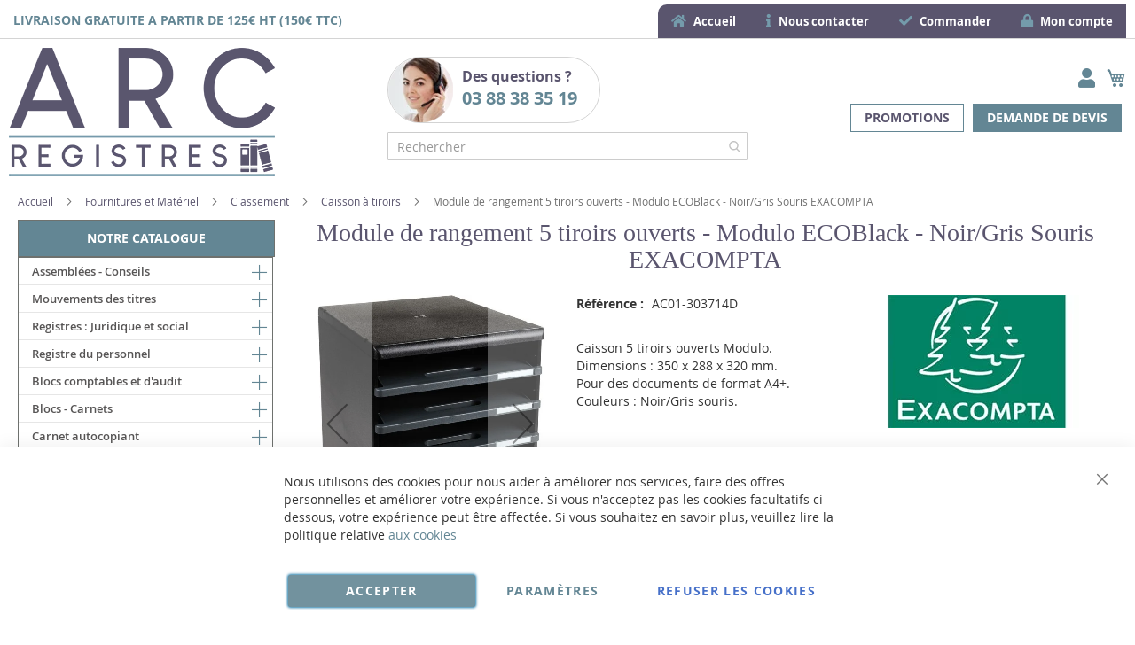

--- FILE ---
content_type: text/html; charset=UTF-8
request_url: https://www.arc-registres.com/303714d-exacompta-module-de-rangement-5-tiroirs-ouverts-modulo-noir-gris.html
body_size: 57759
content:
<!doctype html>
<html lang="fr">
    <head prefix="og: http://ogp.me/ns# fb: http://ogp.me/ns/fb# product: http://ogp.me/ns/product#">
        <script>
    var BASE_URL = 'https\u003A\u002F\u002Fwww.arc\u002Dregistres.com\u002F';
    var require = {
        'baseUrl': 'https\u003A\u002F\u002Fwww.arc\u002Dregistres.com\u002Fstatic\u002Fversion1766320684\u002Ffrontend\u002FUgocom\u002Fask\u002Ffr_FR'
    };</script>        <meta charset="utf-8"/>
<meta name="title" content="Module de rangement 5 tiroirs ouverts - Modulo ECOBlack - Noir/Gris EXACOMPTA"/>
<meta name="description" content="Trieur de Bureau 5 tiroirs ouverts Modulo. Format 350 x 288 x 320 mm. Pour Documents A4+. Couleurs : Noir/gris Souris. EXACOMPTA 303714D. Choix de trieurs et caissons pour le classement."/>
<meta name="robots" content="INDEX,FOLLOW"/>
<meta name="viewport" content="width=device-width, initial-scale=1"/>
<meta name="format-detection" content="telephone=no"/>
<link rel="dns-prefetch" href="https://www.google.com"><link rel="preconnect" href="https://www.google-analytics.com"><link rel="preconnect" href="https://www.google.com"><link rel="preconnect" href="https://www.gstatic.com"><link rel="preload" as="style" href="https://www.arc-registres.com/static/version1766320684/frontend/Ugocom/ask/fr_FR/css/styles-m.min.css"><link rel="preload" as="script" href="https://www.arc-registres.com/static/version1766320684/frontend/Ugocom/ask/fr_FR/requirejs/require.min.js"><link rel="preload" as="style" href="https://www.arc-registres.com/static/version1766320684/frontend/Ugocom/ask/fr_FR/Magezon_Builder/css/styles.min.css"><link rel="preload" as="style" href="https://www.arc-registres.com/static/version1766320684/frontend/Ugocom/ask/fr_FR/$Magezon_PageBuilder/css/styles.min.css"><link rel="preload" as="script" href="https://www.arc-registres.com/static/version1766320684/frontend/Ugocom/ask/fr_FR/jquery.min.js"><link rel="preload" as="script" href="https://www.arc-registres.com/static/version1766320684/frontend/Ugocom/ask/fr_FR/knockoutjs/knockout.min.js"><link rel="preload" as="style" href="https://www.arc-registres.com/static/version1766320684/frontend/Ugocom/ask/fr_FR/Magezon_Core/css/fontawesome5.min.css"><title>Module de rangement 5 tiroirs ouverts - Modulo ECOBlack - Noir/Gris EXACOMPTA ARC-Registres</title>
<link  rel="stylesheet" type="text/css"  media="all" href="https://www.arc-registres.com/static/version1766320684/frontend/Ugocom/ask/fr_FR/mage/calendar.min.css" />
<link  rel="stylesheet" type="text/css"  media="all" href="https://www.arc-registres.com/static/version1766320684/frontend/Ugocom/ask/fr_FR/css/styles-m.min.css" />
<link  rel="stylesheet" type="text/css"  media="all" href="https://www.arc-registres.com/static/version1766320684/frontend/Ugocom/ask/fr_FR/Amasty_Base/vendor/slick/amslick.min.css" />
<link  rel="stylesheet" type="text/css"  media="all" href="https://www.arc-registres.com/static/version1766320684/frontend/Ugocom/ask/fr_FR/Magezon_Core/css/styles.min.css" />
<link  rel="stylesheet" type="text/css"  media="all" href="https://www.arc-registres.com/static/version1766320684/frontend/Ugocom/ask/fr_FR/Magezon_Core/css/owlcarousel/owl.carousel.min.css" />
<link  rel="stylesheet" type="text/css"  media="all" href="https://www.arc-registres.com/static/version1766320684/frontend/Ugocom/ask/fr_FR/Magezon_Core/css/animate.min.css" />
<link  rel="stylesheet" type="text/css"  media="all" href="https://www.arc-registres.com/static/version1766320684/frontend/Ugocom/ask/fr_FR/Magezon_Core/css/fontawesome5.min.css" />
<link  rel="stylesheet" type="text/css"  media="all" href="https://www.arc-registres.com/static/version1766320684/frontend/Ugocom/ask/fr_FR/Magezon_Core/css/mgz_font.min.css" />
<link  rel="stylesheet" type="text/css"  media="all" href="https://www.arc-registres.com/static/version1766320684/frontend/Ugocom/ask/fr_FR/Magezon_Core/css/mgz_bootstrap.min.css" />
<link  rel="stylesheet" type="text/css"  media="all" href="https://www.arc-registres.com/static/version1766320684/frontend/Ugocom/ask/fr_FR/Magezon_Builder/css/openiconic.min.css" />
<link  rel="stylesheet" type="text/css"  media="all" href="https://www.arc-registres.com/static/version1766320684/frontend/Ugocom/ask/fr_FR/Magezon_Builder/css/styles.min.css" />
<link  rel="stylesheet" type="text/css"  media="all" href="https://www.arc-registres.com/static/version1766320684/frontend/Ugocom/ask/fr_FR/Magezon_Builder/css/common.min.css" />
<link  rel="stylesheet" type="text/css"  media="all" href="https://www.arc-registres.com/static/version1766320684/frontend/Ugocom/ask/fr_FR/Magezon_NinjaMenus/css/styles.min.css" />
<link  rel="stylesheet" type="text/css"  media="all" href="https://www.arc-registres.com/static/version1766320684/frontend/Ugocom/ask/fr_FR/Magezon_Core/css/magnific.min.css" />
<link  rel="stylesheet" type="text/css"  media="all" href="https://www.arc-registres.com/static/version1766320684/frontend/Ugocom/ask/fr_FR/Magezon_Core/css/ionslider.min.css" />
<link  rel="stylesheet" type="text/css"  media="all" href="https://www.arc-registres.com/static/version1766320684/frontend/Ugocom/ask/fr_FR/BlueFormBuilder_Core/css/intlTelInput.min.css" />
<link  rel="stylesheet" type="text/css"  media="all" href="https://www.arc-registres.com/static/version1766320684/frontend/Ugocom/ask/fr_FR/Magezon_PageBuilder/css/styles.min.css" />
<link  rel="stylesheet" type="text/css"  media="all" href="https://www.arc-registres.com/static/version1766320684/frontend/Ugocom/ask/fr_FR/Magezon_PageBuilder/vendor/photoswipe/photoswipe.min.css" />
<link  rel="stylesheet" type="text/css"  media="all" href="https://www.arc-registres.com/static/version1766320684/frontend/Ugocom/ask/fr_FR/Magezon_PageBuilder/vendor/photoswipe/default-skin/default-skin.min.css" />
<link  rel="stylesheet" type="text/css"  media="all" href="https://www.arc-registres.com/static/version1766320684/frontend/Ugocom/ask/fr_FR/Magezon_PageBuilder/vendor/blueimp/css/blueimp-gallery.min.css" />
<link  rel="stylesheet" type="text/css"  media="all" href="https://www.arc-registres.com/static/version1766320684/frontend/Ugocom/ask/fr_FR/Magezon_HeaderFooterBuilder/css/styles.min.css" />
<link  rel="stylesheet" type="text/css"  media="all" href="https://www.arc-registres.com/static/version1766320684/frontend/Ugocom/ask/fr_FR/Magezon_Newsletter/css/styles.min.css" />
<link  rel="stylesheet" type="text/css"  media="all" href="https://www.arc-registres.com/static/version1766320684/frontend/Ugocom/ask/fr_FR/Magezon_PageBuilderIconBox/css/styles.min.css" />
<link  rel="stylesheet" type="text/css"  media="all" href="https://www.arc-registres.com/static/version1766320684/frontend/Ugocom/ask/fr_FR/Magezon_ShopByBrand/css/styles.min.css" />
<link  rel="stylesheet" type="text/css"  media="all" href="https://www.arc-registres.com/static/version1766320684/frontend/Ugocom/ask/fr_FR/mage/gallery/gallery.min.css" />
<link  rel="stylesheet" type="text/css"  media="all" href="https://www.arc-registres.com/static/version1766320684/frontend/Ugocom/ask/fr_FR/Netreviews_Avisverifies/css/netreviews.min.css" />
<link  rel="stylesheet" type="text/css"  media="screen and (min-width: 768px)" href="https://www.arc-registres.com/static/version1766320684/frontend/Ugocom/ask/fr_FR/css/styles-l.min.css" />
<link  rel="stylesheet" type="text/css"  media="print" href="https://www.arc-registres.com/static/version1766320684/frontend/Ugocom/ask/fr_FR/css/print.min.css" />
<script  type="text/javascript"  src="https://www.arc-registres.com/static/version1766320684/frontend/Ugocom/ask/fr_FR/requirejs/require.min.js"></script>
<script  type="text/javascript"  src="https://www.arc-registres.com/static/version1766320684/frontend/Ugocom/ask/fr_FR/requirejs-min-resolver.min.js"></script>
<script  type="text/javascript"  src="https://www.arc-registres.com/static/version1766320684/frontend/Ugocom/ask/fr_FR/mage/requirejs/mixins.min.js"></script>
<script  type="text/javascript"  src="https://www.arc-registres.com/static/version1766320684/frontend/Ugocom/ask/fr_FR/requirejs-config.min.js"></script>
<script  type="text/javascript"  src="https://www.arc-registres.com/static/version1766320684/frontend/Ugocom/ask/fr_FR/Netreviews_Avisverifies/js/showNetreviewsTab.min.js"></script>
<script  type="text/javascript"  src="https://www.arc-registres.com/static/version1766320684/frontend/Ugocom/ask/fr_FR/Ugocom_ProductDetailMenuFix/js/menufix.min.js"></script>
<link rel="preload" as="font" crossorigin="anonymous" href="https://www.arc-registres.com/static/version1766320684/frontend/Ugocom/ask/fr_FR/fonts/opensans/light/opensans-300.woff2" />
<link rel="preload" as="font" crossorigin="anonymous" href="https://www.arc-registres.com/static/version1766320684/frontend/Ugocom/ask/fr_FR/fonts/opensans/regular/opensans-400.woff2" />
<link rel="preload" as="font" crossorigin="anonymous" href="https://www.arc-registres.com/static/version1766320684/frontend/Ugocom/ask/fr_FR/fonts/opensans/semibold/opensans-600.woff2" />
<link rel="preload" as="font" crossorigin="anonymous" href="https://www.arc-registres.com/static/version1766320684/frontend/Ugocom/ask/fr_FR/fonts/opensans/bold/opensans-700.woff2" />
<link rel="preload" as="font" crossorigin="anonymous" href="https://www.arc-registres.com/static/version1766320684/frontend/Ugocom/ask/fr_FR/fonts/Luma-Icons.woff2" />
<link  rel="canonical" href="https://www.arc-registres.com/303714d-exacompta-module-de-rangement-5-tiroirs-ouverts-modulo-noir-gris.html" />
<link  rel="icon" type="image/x-icon" href="https://www.arc-registres.com/media/favicon/websites/3/favicon-arc-registres.png" />
<link  rel="shortcut icon" type="image/x-icon" href="https://www.arc-registres.com/media/favicon/websites/3/favicon-arc-registres.png" />
<meta name="p:domain_verify" content="11c30168c74c9712adf25c48f6be7794"/>



            <script type="text/x-magento-init">
        {
            "*": {
                "Magento_PageCache/js/form-key-provider": {}
            }
        }
    </script>
<style>
	@media (min-width: 1380px) {
		.magezon-builder .mgz-container {width: 1380px;}
	}
	@media all and (min-width:768px),print{
	.navigation,
	 .breadcrumbs,
	 .page-header .header.panel,
	 .header.content,
	 .footer.content,
	 .page-wrapper>.widget,
	 .page-wrapper>.page-bottom,
	 .block.category.event,
	 .top-container,
	 .page-main {
	  max-width:1400px;
	}
}

.text-align-left{text-align:left;}
.text-align-center{text-align:center;}
.text-align-right{text-align:right;}

.float-left{float:left}
.float-right{float:right}

.inlineBlock{display:inline-block;}


/* ARC REGISTRES */

.sidebar-additional .block-compare{display:none;}


/* header */

.amsearch-overlay-block{background:transparent !important;z-index:7;}

.amsearch-wrapper-block{width: 100%;margin: 0;padding: 0;}
.amsearch-input-wrapper{width: 100%;}

.amsearch-form-block.-opened{max-width:100%;width:100%;}
.amsearch-result-section{width:100%;}

.amsearch-result-section{flex-wrap: wrap !important;}	
.amsearch-product-list{width:100%}

.amsearch-highlight, .amsearch-highlight:hover, .amsearch-item-container .amsearch-item .amsearch-link, .amsearch-item-container .amsearch-item .amsearch-link:hover, .amsearch-item-container.-page a.amsearch-link, .amsearch-item-container.-page a.amsearch-link:hover, .amsearch-products-section .amsearch-link, .amsearch-products-section .amsearch-link:hover{color:#638694;}

@media screen and (min-width:1024px) {

	.amsearch-products-section.-grid:not(.-slider) .amsearch-item{max-width: calc(100%) !important;}
	
}

/*@media screen and (max-width:1024px){
	
	.amsearch-result-section{flex-wrap: wrap !important;}	
	
}*/

@media screen and (min-width:768px) and (max-width:1023px){

	.amsearch-products-section.-grid:not(.-slider) .amsearch-item{max-width: calc(100%) !important;}
	
}

.menu2-header-arc-registres{display:inline-block;background:#5a556e;border-radius: 10px 0 0 0;}
.menu2-header-arc-registres .mgz-icon-list-item-icon{font-size: 15px;color:#749bab;padding-right: 5px;}
.menu2-header-arc-registres .hfb-links-items a{text-decoration:none;color:#fff;font-size: 13px;font-weight: bold;display:block;}
.menu2-header-arc-registres .hfb-links-items a:hover{text-decoration:none;color:#749bab;}

.tel-arc-registres-header{border-radius:40px;border:solid 1px #d3d3d3;display: inline-block;padding: 0 20px 0 0;font-weight: bold;font-size: 16px;color:#5a556e;min-width: 240px;}
.tel-arc-registres-header .mgz-element-inner{margin-bottom:0 !important;}
.tel-arc-registres-header p{margin:10px 0 !important;}
.tel-arc-registres-header img{vertical-align:bottom;float:left;margin:-10px 10px 0 0;}
.tel-arc-registres-header a{font-size: 20px;color:#638694;text-decoration:none;}
.tel-arc-registres-header a:hover{color:#5a556e;text-decoration:none;}

/*.form-recherche-header-arc-registres .block-search .action.search{opacity: 1;}
.form-recherche-header-arc-registres .block-search .action.search::before{color:#638694;}*/

.icone-panier-arc-registres, .icone-panier-arc-registres > .mgz-element-inner{display:inline;}
.icone-panier-arc-registres::before, .icone-panier-arc-registres::after, .icone-panier-arc-registres > .mgz-element-inner::before, .icone-panier-arc-registres > .mgz-element-inner::after{clear:none;}
.icone-panier-arc-registres .minicart-wrapper .action.showcart::before{color:#638694;}
.icone-panier-arc-registres .minicart-wrapper .action.showcart:hover::before{color:#5a556e;}

.icone-moncompte-arc-registres, .icone-moncompte-arc-registres > .mgz-element-inner, .icone-moncompte-arc-registres > .mgz-element-inner > ul.header.links{display:inline;}
.icone-moncompte-arc-registres::before, .icone-moncompte-arc-registres::after, .icone-moncompte-arc-registres > .mgz-element-inner::before, .icone-moncompte-arc-registres > .mgz-element-inner::after{clear:none;}
.icone-moncompte-arc-registres{}

.icone-moncompte-arc-registres .customer-welcome .action.switch > span{color:#638694;display: inline-block;height: auto;margin-top: 2px;overflow: auto;position: inherit;width: auto;font-size: 15px;font-weight: normal;padding-left: 10px;}
.icone-moncompte-arc-registres .customer-welcome .action.switch:hover > span{color:#5a556e;}

.icone-moncompte-arc-registres .customer-menu .header.links .link.my-account-link a span{color:#638694;display: block;height: auto;margin-top: 2px;overflow: auto;position: inherit;width: auto;font-size: 15px;font-weight: normal;}
.icone-moncompte-arc-registres .customer-menu .header.links .link.my-account-link a:hover span{color:#5a556e;}

.customer-welcome .customer-name .action.switch:before {
    -webkit-font-smoothing: antialiased;
    -moz-osx-font-smoothing: grayscale;
    font-size: 22px;
    line-height: 28px;
    color: #638694;
    content: "\f007";
    font-family: 'Font Awesome 5 Free';
    font-weight: 900;
    margin: 0;
    vertical-align: top;
    display: inline-block;
    overflow: hidden;
    speak: none;
    text-align: center;
}
.customer-welcome .customer-name .action.switch:hover:before {color:#5a556e;}
.customer-welcome .customer-name .action.switch:after{display:none;}
.header.links .link.my-account-link a:before {
    -webkit-font-smoothing: antialiased;
    -moz-osx-font-smoothing: grayscale;
    font-size: 22px;
    line-height: 28px;
    color: #638694;
    content: "\f007";
    font-family: 'Font Awesome 5 Free';
    font-weight: 900;
    margin: 0;
    vertical-align: top;
    display: inline-block;
    overflow: hidden;
    speak: none;
    text-align: center;
}
.header.links .link.my-account-link a:hover:before {color:#5a556e;}
.customer-menu .header.links .link.my-account-link a:before {
    content: "\f506";
}
.header.links .link.my-account-link a span{
    border: 0;
    clip: rect(0, 0, 0, 0);
    height: 1px;
    margin: -1px;
    overflow: hidden;
    padding: 0;
    position: absolute;
    width: 1px;
}
.header.links>li.customer-welcome+.link.my-account-link {
    display: none;
}

a.demande-devis-header-arc-registres{display:inline-block;margin:5px;padding:5px 15px;color:#fff;text-transform:uppercase;font-weight:bold;font-size:14px;border:solid 1px #638694;background:#638694;}
a.demande-devis-header-arc-registres:hover{text-decoration:none;color:#fff;border:solid 1px #5a556e;background:#5a556e;}

a.promotions-header-arc-registres{display:inline-block;margin:5px;padding:5px 15px;color:#5a556e;text-transform:uppercase;font-weight:bold;font-size:14px;border:solid 1px #638694;background:#fff;}
a.promotions-header-arc-registres:hover{text-decoration:none;color:#fff;border:solid 1px #5a556e;background:#5a556e;}

.menu-header-arc-registres .mgz-icon-list-item-icon{font-size: 15px;color:#638694;padding-bottom: 5px;display: block;text-align: center;}
.menu-header-arc-registres .hfb-links-items a:hover .mgz-icon-list-item-icon{color:#638694;}
.menu-header-arc-registres .hfb-links-items a{text-decoration:none;color:#5a556e;font-size: 15px;display: block;text-align: center;}
.menu-header-arc-registres .hfb-links-items a:hover{text-decoration:none;color:#638694;}

@media screen and (max-width:767px){
    
  .livraison-gratuite-header-arc-registres{text-align:center;}
  .logo-header-arc-registres .mgz-element-inner{text-align:center;}
 .logo-header-arc-registres img{max-height:70px;}

  .colonne-tel-arc-registres-header{text-align:center;}

    /*.form-recherche-header-arc-registres > .mgz-element-inner{margin-top: 0 !important;margin-bottom:0 !important;}
    .hfb-header3 .mgz-element-search_form .block-search .control{position:initial;}
    .hfb-header3 .block-search .minisearch input#search{position:static;padding: 0 30px 0 9px;}
	.hfb-header3 .block-search .minisearch .label{position: relative;top: 32px;left: 3px;margin-top: -30px;}
    .hfb-header3 .block.block-search{width:100%;}
    .hfb-header3 .block.block-search .control{padding:0;}
    .hfb-header3 .block.block-search .control input{margin:0;}
    .hfb-header3 .mgz-element-search_form-wrapper > .mgz-element-inner{padding:0 10px;}
	
	.form .search-autocomplete {top:280px;width:unset !important;}
	.hfb-header3 .block-search .minisearch input#search {padding: 0 30px 0 25px;}*/
	
	.icone-panier-arc-registres{display:inline-block;order:2;padding-left:10px;min-width:35%;text-align:center;}
	.icone-moncompte-arc-registres{display:inline-block;order:1;padding-right:10px;min-width:35%;text-align:center;}
	.icone-panier-arc-registres .minicart-wrapper {float: none;}

	.customer-welcome{position: relative;}
	.customer-welcome::before, .customer-welcome::after{content: '';display: table;}
	.customer-welcome::after{clear: both;}

	.customer-welcome.active .customer-menu{display: block;}

	.customer-welcome .customer-name{cursor: pointer;}
	
	.customer-welcome .action.switch{background: none;-moz-box-sizing: content-box;border: 0;box-shadow: none;line-height: inherit;margin: 0;padding: 0;text-decoration: none;text-shadow: none;font-weight: 400;color: #ffffff;cursor: pointer;display: inline-block;}
	.customer-welcome .action.switch::after{font-size: 10px;line-height: 22px;color: inherit;content: '\e622';font-family: 'luma-icons';margin: 0;vertical-align: top;font-weight: normal;overflow: hidden;text-align: center;}

	.customer-welcome.active ul{display: block;}

	.customer-welcome .action.switch > span{border: 0;clip: rect(0, 0, 0, 0);margin: -1px;padding: 0;}

	.customer-welcome .customer-menu{display: none;}

	.customer-welcome ul{margin: 0;padding: 0;list-style: none none;background: #ffffff;border: 1px solid #bbbbbb;margin-top: 4px;box-sizing: border-box;display: none;position: absolute;top: 100%;right: 0;box-shadow: 0 3px 3px rgba(0, 0, 0, 0.15);}
	.customer-welcome ul::before, .customer-welcome ul::after{content: '';display: block;height: 0;position: absolute;width: 0;}
	.customer-welcome ul::before{right: 10px;top: -12px;border: 6px solid;border-color: transparent transparent #ffffff transparent;z-index: 99;}
	.customer-welcome ul::after{right: 9px;top: -14px;border: 7px solid;border-color: transparent transparent #bbbbbb transparent;z-index: 98;}
	.customer-welcome ul li{margin: 0;padding: 0;}
	.customer-welcome li a {color: #333333;display: block;line-height: 1.4;padding: 8px;}
	.customer-welcome li a:visited{color: #333333;}
	
	.customer-welcome .header.links {min-width: 175px;z-index: 1000;}

	.customer-name, .customer-welcome + .authorization-link{display:inline-block;}
		
	.colonne-droite-header{text-align:center;}
	
	.colonne-icone-dyn{display: flex;flex-direction: row;justify-content: center;}

}

@media screen and (max-width:391px){
	
	.form .search-autocomplete {top:300px;}

}

@media screen and (min-width:768px){
	
	.colonne-droite-header{text-align:right;}
	.colonne-icone-dyn{text-align:right;}
	
}


/* footer */

.colonne-footer-arc-registres a{color:#4c4c4c;}
.colonne-footer-arc-registres a:hover{color:#5a556e;}


/* sidebar */

.sidebar .block-static-block.widget{margin-bottom:0;}
.sidebar-livraison-rapide a, .sidebar-satisfait-rembourse a, .sidebar-paiement-securise a, .sidebar-paiement-securise-2 a{font-weight:bold;font-size:20px;color:#4e656f !important;}
.sidebar-livraison-rapide a:hover, .sidebar-satisfait-rembourse a:hover, .sidebar-paiement-securise a:hover, .sidebar-paiement-securise-2 a:hover{color:#749bab !important;text-decoration:none;}

.sidebar-satisfait-rembourse a{line-height:1.1em;}

@media screen and (max-width:1000px){
	
	.sidebar-livraison-rapide a, .sidebar-satisfait-rembourse a, .sidebar-paiement-securise a, .sidebar-paiement-securise-2 a{font-size:15px;}

}

@media screen and (min-width:767px){
   .menu-left, .sidebar-left, .block-left {
        margin-right: 20px;
        margin-bottom: 10px;
   }

   .sidebar-left, .block-left {
        margin-top: 10px;
   }
}




/* menu */

.ninjamenus.ninjamenus-desktop.ninjamenus-accordion .nav-item > a, .ninjamenus.ninjamenus-desktop.ninjamenus-drilldown .nav-item > a {
    line-height: 30px; word-wrap: anywhere;
}

.ninjamenus .opener {
    color: #638694; font-size: 17px;
}

.ninjamenus.ninjamenus-desktop.ninjamenus-accordion .nav-item > .opener{width:30px;height:30px;}

.nav-item > a{padding:0 30px 0 15px;}
.nav-item .item-submenu a{padding-left:30px;}
.nav-item .item-submenu .item-submenu a{padding-left:45px;}
.nav-item .item-submenu .item-submenu .item-submenu a{padding-left:60px;}
.nav-item .item-submenu .item-submenu .item-submenu .item-submenu a{padding-left:75px;}
.nav-item .item-submenu .item-submenu .item-submenu .item-submenu .item-submenu a{padding-left:100px;}


.menu-principal-arc-registres{width:calc(100% - 2px) !important;}
.ninjamenus .opener{color: #638694;}

#ninjamenus3.menu-principal-arc-registres.ninjamenus.ninjamenus-desktop .level0.active> a{
    color: #fff;background-color: #5a556e;
}

#ninjamenus3.menu-principal-arc-registres.ninjamenus.ninjamenus-desktop .nav-item.active > a, #ninjamenus3.ninjamenus.ninjamenus-desktop .level0 .item-submenu .nav-item.active > a  {
    color: #fff; background-color: #5a556e;
}

#ninjamenus3.menu-principal-arc-registres.ninjamenus.ninjamenus-desktop .ninjamenus-toggle-active > a{
    color: #fff; background-color: #5a556e;
}

#ninjamenus3.ninjamenus.ninjamenus-desktop .level0 .item-submenu .nav-item.ninjamenus-toggle-active > a{
  color: #fff; background-color: #5a556e;
}


@media screen and (max-width:767px){
  
  .columns .sidebar-main{order:0;}
  .hfb-header{margin-bottom:0;}
  #maincontent{padding-left:0;padding-right:0;}
.columns .column.main{padding-left:15px;padding-right:15px;}
.block.ninjamenus-widget{margin-left:-15px;margin-right:-15px;margin-bottom:20px!important;}


}

@media screen and (min-width:767px){
  
   .columns .sidebar-main{padding-right:0;}
  
}


#maincontent .menu-trigger-inner{width: 100%;text-align: center;padding:0;}
#maincontent .ninjamenus-hamburger-trigger .menu-trigger-inner:hover,#maincontent .ninjamenus-hamburger-active .menu-trigger-inner{background:#5a556e;}
#maincontent .ninjamenus-hamburger-menu .nav-item > a:hover{color:#638694;}
#maincontent .ninjamenus a{color:#5a556e;}

#maincontent .ninjamenus-widget .block-title{text-align:center;background:#638694;/*width:calc(100% - 2px);*/}

@media screen and (max-width:767px){
	#maincontent .ninjamenus-widget .block-title{display:none;}
}



/* h1 ... + cms */

@media (min-width: 768px) {
	h1{font-size:28px;}
}

h1#page-title-heading, h1.cpb-category-name, h1.ppbd-product-name{color:#5a556e;text-align:center;display:block;font-weight: normal;font-family: Verdana;margin:0;}
.category-view h2, .cpb-category-description h2{color:#000; font-size:2.2rem;font-weight: normal;font-family: Verdana;margin:0;}
.category-view h3, .cpb-category-description h3{color:#333333;font-size:2.2rem;font-weight: normal;font-family: Verdana;margin:0;}
.category-view a, .cpb-category-description a{color:#5a556e;text-decoration:underline;}
.category-view a:hover, .cpb-category-description a:hover{color:#000;text-decoration:underline;}


.cms-page-view .page-main .magezon-builder h1, .cms-noroute-index .page-main .magezon-builder h1, .cms-home-page-arc-registres .page-main .magezon-builder h1{color:#5a556e;text-align:center;font-weight: normal;font-family: Verdana;margin:0;}
.cms-page-view .page-main .magezon-builder h2, .cms-noroute-index .page-main .magezon-builder h2, .cms-home-page-arc-registres .page-main .magezon-builder h2{color:#000;font-size:2.2rem;font-weight: normal;font-family: Verdana;margin:0;}
.cms-page-view .page-main .magezon-builder h3, .cms-noroute-index .page-main .magezon-builder h3, .cms-home-page-arc-registres .page-main .magezon-builder h3{color:#333333;font-size:2.2rem;font-weight: normal;font-family: Verdana;margin:0;}
.cms-page-view .page-main .magezon-builder a, .cms-noroute-index .page-main .magezon-builder a, .cms-home-page-arc-registres .page-main .magezon-builder a, a.action.remind{color:#5a556e;text-decoration:underline;}
.cms-page-view .page-main .magezon-builder a:hover, .cms-noroute-index .page-main .magezon-builder a:hover, .cms-home-page-arc-registres .page-main .magezon-builder a:hover, a.action.remind:hover{color:#000;text-decoration:underline;}
.cms-page-view .page-main .magezon-builder ul > li, .cms-noroute-index .page-main .magezon-builder ul > li, .cms-home-page-arc-registres .page-main .magezon-builder ul > li{margin-bottom: 2rem;}



.form-contact-arc-registres .mgz-element-inner, .form-devis-arc-registres .mgz-element-inner, .form-sav-arc-registres .mgz-element-inner{padding:0 !important;margin-left:0 !important;margin-right:0 !important;}



/* home */

.slide-accueil .mgz-carousel-custom_link { max-width: 100%; display: block; width: 100%; height: auto;}

.slide-produit-home{}
.slide-produit-home .product-item-name {font-size: 22px; }
.slide-produit-home .price-box.price-final_price {margin: 25px 0;}
.slide-produit-home .price-container .price { font-size: 17px;}
.slide-produit-home .product-item-shortdescription { font-size: 15px;}
.slide-produit-home .product-item-actions{margin-top: 20px;text-align: right;}
.slide-produit-home .product-item-actions .action.primary{background: #000;border: 1px solid #000;}
.slide-produit-home .product-item-actions .action.primary:hover{background: #5a556e;border: 1px solid #5a556e;}


.row-categorie-home .inner-content > div {margin-bottom: 20px;}

.categorie-home{border:solid 1px #5a556e;}
.categorie-home:hover{background:#f1f8fc;}
.categorie-home img { max-height: 200px;}
.categorie-home a{color:#5a556e !important;font-weight:bold;font-size: 15px;}
.categorie-home a:hover{color:#5a556e !important;}
.categorie-home p{margin-bottom:-10px !important;}


@media screen and (max-width:767px){
  
  .slide-accueil{margin-top:-20px;margin-left:-30px;margin-right:-30px;}
 .slide-produit-home .product.photo.product-item-photo {
    display: block;
    text-align:center;
   margin-bottom:5px;
  }

 .slide-produit-home .product.details.product-item-details {
    display: block;
  }

  .owl-lazy.product-image-photo {
    max-height: 200px;
    width: auto !important;
  }

  

}


@media screen and (min-width:767px){
 
 .slide-produit-home .product.photo.product-item-photo {
    display: inline-block;
    width: 30%;
  }

 .slide-produit-home .product.details.product-item-details {
    display: inline-block;
    width: 65%;
    padding-left: 5%;
    vertical-align: top;
  }

  .owl-lazy.product-image-photo {
    max-height: 300px;
    width: auto !important;
  }

}



/* listing categorie */

.page-products .magezon-builder .mgz-element-category_products.cpb-grid-col-2 .product-item{width:100%;}
.product-item-info a, .product-item-info a:visited{color:#5a556e;text-decoration:underline;}
.product-item-info a:hover{color:#000;text-decoration:underline;}
.products-list a.product-item-link{font-size:20px;}
.products-list .product-item + .product-item{border-top:solid 1px #5a556e;padding-top: 20px;}

/*.products-list .product-item .price-box{border: solid 2px #000;padding:10px;}
.products-list .product-item .price-box .price-container .price-including-tax, .products-list .product-item .price-box .price-container .price-excluding-tax{display:none;}

.products-list .product-item .price-box .price-container .price{color:#5a556e;font-size:27px;font-weight: 600;}
.products-list .product-item .price-box .price-container .price-excluding-tax .price{font-size:16px;}
.products-list .product-item .price-box .price-container .price-including-tax + .price-excluding-tax::before{font-size:16px;}
.products-list .product-item .price-box a.minimal-price-link, .products-list .product-item .price-box a.minimal-price-link .price-final_price .price-label{font-size:20px;}

.products-list .product-item .price-box a.minimal-price-link{pointer-events: none;}
.products-list .product-item .price-box a.minimal-price-link:hover{text-decoration:none;}
.products-list .product-item .price-box a.minimal-price-link .price-container > span{display:inline-block;margin-bottom:0;}
.products-list .product-item .price-box a.minimal-price-link .price-container > span.price-label, .products-list .product-item .price-box a.minimal-price-link:hover .price-container > span.price-label{color:#5a556e;}
.products-list .product-item .price-box a.minimal-price-link .price-container > span.price-wrapper , .products-list .product-item .price-box a.minimal-price-link:hover .price-container > span.price-wrapper {color:#000;}*/
.products-list .product-item .price-box{display:none;}

.products-list .product-price-div .remise{text-align: center;color: #5a556e;}

.products-list .product-item .table-tier-price {border: solid 1px #777;margin-bottom: 20px;}
.products-list .product-item .table-tier-price tbody td {border: solid 1px #777;border-collapse: collapse;padding:10px;}
.products-list .product-item .table-tier-price thead {background: #777;border: solid 1px #777;color:#fff;}
.products-list .product-item .table-tier-price thead th + th {border-left: solid 1px #fff;}
.products-list .product-item .table-tier-price tbody td.table-tier-price-bold {background:#efefef;}
.products-list .product-item .old-price{text-decoration: line-through 2px red;}

.products-list .product-item{padding-bottom:20px;}
.products-list .product-item .product-item-details .product-item-inner .product-price-div{padding-top:10px;padding-bottom:10px;}
.products-list .product-item .product-item-details .product-item-inner .product-price-div input[type="number"]{width:50px;margin-bottom:20px;}
.products-list .product-item .product-item-details .product-item-inner .product-price-div .field.qty{display:inline-block;margin-right:20px;}

@media screen and (min-width:1000px){
	.products-list .product-item .product-item-details .product-item-inner{overflow:hidden;}
	.products-list .product-item .product-item-details .product-item-inner .product-description-div{width:46%;float:left;padding-left:2%;padding-right:2%;}
	.products-list .product-item .product-item-details .product-item-inner .product-price-div{width:46%;float:left;padding-left:2%;padding-right:2%;}
}


/* page produit */

/*.ppbd-product-price .product-info-price{border: solid 2px #000;padding:10px;}*/
.ppbd-product-price .product-info-price{border:none;padding:0;}
.ppbd-product-price .product-info-price .price-box{width:100%;}
.ppbd-product-price .product-info-price .price-box .price-container .price-including-tax, .ppbd-product-price .product-info-price .price-box .price-container .price-excluding-tax{display:none;}
.ppbd-product-price .product-info-price .price-box .price-container .price{color:#5a556e;font-size:30px;}
.ppbd-product-price .table-tier-price {border: solid 1px #777;}
.ppbd-product-price .table-tier-price tbody td {border: solid 1px #777;border-collapse: collapse;padding:10px;}
.ppbd-product-price .table-tier-price thead {background: #777;border: solid 1px #777;color:#fff;}
.ppbd-product-price .table-tier-price thead th + th {border-left: solid 1px #fff;}
.ppbd-product-price .table-tier-price tbody td.table-tier-price-bold {background:#efefef;}
.ppbd-product-price .old-price{text-decoration: line-through 2px red;display:none;}

.ppbd-product-price .remise{text-align: center;color: #5a556e;}

.product-info-main .ppbd-product-price .price-box{padding-bottom:0;}
/*.product-info-main .ppbd-product-price .price-box > .price-container{display:none;}*/
.product-info-main .ppbd-product-price a.minimal-price-link{pointer-events: none;border: solid 2px #000;padding:10px;}
.product-info-main .ppbd-product-price a.minimal-price-link:hover{text-decoration:none;}
.product-info-main .ppbd-product-price a.minimal-price-link .price-container > span{display:inline-block;margin-bottom:0;}
.product-info-main .ppbd-product-price a.minimal-price-link .price-container > span.price-label, .product-info-main .ppbd-product-price a.minimal-price-link:hover .price-container > span.price-label{color:#5a556e;}
.product-info-main .ppbd-product-price a.minimal-price-link .price-container > span.price-wrapper , .product-info-main .ppbd-product-price a.minimal-price-link:hover .price-container > span.price-wrapper {color:#000;}

.ppbd-product-addtocart .product-add-form .product-options-wrapper{border: solid 2px #000;padding:10px;}
.ppbd-product-addtocart .product-add-form .product-options-wrapper .fieldset > .field > .label{font-weight: bold;font-size: 17px;}

.ppbd-product-addtocart .product-add-form .fieldset{display: flex;}
.ppbd-product-addtocart .product-add-form .field.qty{margin-right:20px;}
.ppbd-product-addtocart .product-add-form .actions{margin-top: 10px;}
.ppbd-product-addtocart .product-add-form .actions button{font-size:16px;margin-right:0;}

.ppbd-product-addtocart .box-tocart .action.tocart{width:unset;}

.ppbd-upsell-products .products-grid .product-item-info {border: solid 1px #000;padding: 10px;min-height: 380px;}
.ppbd-upsell-products .products-grid .product-item-info:hover {box-shadow:none;margin:0;padding:10px;border: solid 1px #000;}

.product-brands.shopbybrand-block ul li{width: 100%;}




/* autre */
.breadcrumbs{margin-top:10px;margin-bottom:10px;}
.breadcrumbs a, .breadcrumbs a:visited{color:#5a556e;}
.breadcrumbs a:hover{color:#000;text-decoration:none;}

.checkout-payment-method .payment-method-title .payment-icon{width: unset !important;}

.actions .action.primary, .actions-primary .action.primary{background: #000;border: 1px solid #000;}
.actions .action.primary:hover, .actions-primary .action.primary:hover{background: #5a556e;border: 1px solid #5a556e;}

.actions-toolbar .action.primary, .action.primary.checkout{background: #749bab;border: 1px solid #749bab;}
.actions-toolbar .action.primary:hover, .action.primary.checkout:hover{background: #5a556e;border: 1px solid #5a556e;}

.action.tocompare{display:none !important;}

#maincontent .mgz-element-magento_widget{z-index:0;}


.table-tier-price th, .table-tier-price td {text-align: center;}

.mgz-productpagebuilder .ppbd-product-sku .product.sku .type{font-weight:bold;}
.mgz-productpagebuilder .ppbd-product-sku .product.sku .type:after {content: ' :';}

.admin__field-label span { display: inline !important; }

.page-title-wrapper{margin-top:20px;}
@media screen and (max-width:767px){
	.page-title-wrapper{padding:0 10px;}
}

@media screen and (max-width:767px){
	.filter-title strong{left: calc(50% - 50px);width: 100px;}
	.filter.block{margin-bottom:40px;}
	.block-collapsible-nav {position: relative;top: -30px;margin-bottom: -30px;}
	.account .sidebar-additional{margin-top:20px;}
}

.opc-estimated-wrapper{margin-top:0;}
.checkout-container{margin:20px 0;}

.mgz-categorypagebuilder .columns{display:block;z-index: 8;}
.mgz-categorypagebuilder .columns .column.main{padding:0;}


/* brands */

.shopbybrand-block .block-title{background:#000;}

</style>
<script type="application/ld+json">{"@context":"https:\/\/schema.org\/","@type":"WebSite","url":"https:\/\/www.arc-registres.com\/","potentialAction":{"@type":"SearchAction","target":"https:\/\/www.arc-registres.com\/catalogsearch\/result\/index\/?q={search_term_string}","query-input":"required name=search_term_string"},"name":"ARC-Registres"}</script><script type="application/ld+json">{"@context":"https:\/\/schema.org\/","@type":"Organization","image":"https:\/\/www.arc-registres.com\/media\/default\/stores\/3\/logo-arc-registres.png","name":"ARC-Registres","url":"https:\/\/www.arc-registres.com\/","description":"ARC-Registres est sp\u00e9cialis\u00e9 dans la vente en ligne de Registres juridiques, les Livres de Police et de Registres pour la gestion du Personnel,  ainsi que dans les Blocs d'audit, les Agendas professionnels, les Carnets et les Registres comptables ou immobiliers pour un Auto-entrepreneur, une Entreprise, une Association et une Administration.","address":{"@type":"PostalAddress","addressCountry":"FR","addressLocality":"MOLSHEIM","addressRegion":"67","postalCode":"67120","streetAddress":"10 Rue de la Boucherie"},"email":"boutique@arc-registres.com","telephone":"03.88.38.35.19","sameAs":["https:\/\/www.facebook.com\/arc.registres\/","https:\/\/x.com\/arc_registres","https:\/\/www.pinterest.fr\/arcregistres\/"]}</script>
<script data-rocketjavascript="false">
    var MagefanWebP = {

        _canUseWebP: null,

        getUserAgentInfo: function(){
            try {
                var ua = navigator.userAgent,
                    tem,
                    M = ua.match(/(opera|chrome|safari|firefox|msie|trident(?=\/))\/?\s*(\d+)/i) || [];
                if (/trident/i.test(M[1])) {
                    tem = /\brv[ :]+(\d+)/g.exec(ua) || [];
                    return ['IE', (tem[1] || '')];
                }
                if (M[1] === 'Chrome') {
                    tem = ua.match(/\b(OPR|Edge)\/(\d+)/);
                    if (tem != null) {
                        tem = tem.slice(1);
                        tem[0] = tem[0].replace('OPR', 'Opera');
                        return tem;
                    }
                }
                M = M[2] ? [M[1], M[2]] : [navigator.appName, navigator.appVersion, '-?'];
                if ((tem = ua.match(/version\/(\d+)/i)) != null) M.splice(1, 1, tem[1]);
                return M;
            } catch (e) {
                return ['', 0];
            }
        },

        canUseWebP: function(){

            

            if (null !== this._canUseWebP){
                return this._canUseWebP;
            }

            try {
                var elem = document.createElement('canvas');
                if (!!(elem.getContext && elem.getContext('2d'))) {
                    var r = (elem.toDataURL('image/webp').indexOf('data:image/webp') == 0);
                    if (!r) {
                        var ua = this.getUserAgentInfo();
                        if (ua && ua.length > 1) {
                            ua[0] = ua[0].toLowerCase();
                            if ('firefox' == ua[0] && parseInt(ua[1]) >= 65) {
                                this._canUseWebP = true;
                                return this._canUseWebP;
                            }
                            if ('edge' == ua[0] && parseInt(ua[1]) >= 18) {
                                this._canUseWebP = true;
                                return this._canUseWebP;
                            }
                            if ('safari' == ua[0]) {
                                if (navigator.platform.includes('Mac')) {
                                    if (parseInt(ua[1]) >= 16) {
                                        this._canUseWebP = true;
                                    }
                                } else {
                                    if (parseInt(ua[1]) >= 15) {
                                        this._canUseWebP = true;
                                    }
                                }

                                return this._canUseWebP;
                            }
                        }
                    }

                    this._canUseWebP = r;
                    return this._canUseWebP;
                }
                this._canUseWebP = false;
                return this._canUseWebP;
            } catch (e) {
                console.log(e);
                this._canUseWebP = false;
                return this._canUseWebP;
            }
        },

        getOriginWebPImage: function(src) {
            if (src.indexOf('mf_webp') == -1) {
                return src;
            }

            var array = src.split('/');
            var imageFormat = '';

            for (var i = 0; i < array.length; i++) {
                if (array[i] == 'mf_webp') {
                    imageFormat = array[i + 1];
                    array.splice(i, 3);
                    break;
                }
            }
            src = array.join('/');
            return src.replace('.webp', '.' + imageFormat);
        },

        getWebUrl: function (imageUrl) {
            /* @var string */
            imageUrl = imageUrl.trim();
            var baseUrl = 'https://www.arc-registres.com/';
            var imageFormat = imageUrl.split('.').pop();

            if ('webp' === imageFormat) {
                return imageUrl;
            }

            var mediaBaseUrl = 'https://www.arc-registres.com/media/';
            var staticBaseUrl = 'https://www.arc-registres.com/static/';

            if (imageUrl.indexOf(mediaBaseUrl) == -1 && imageUrl.indexOf(staticBaseUrl) == -1) {
                mediaBaseUrl = baseUrl + 'media/';
                staticBaseUrl = baseUrl + 'static/';

                if (imageUrl.indexOf(mediaBaseUrl) == -1 && imageUrl.indexOf(staticBaseUrl) == -1) {
                    return false;
                }
            }

            var imagePath = imageUrl;
            imagePath = imagePath.replace(mediaBaseUrl, 'media/');
            imagePath = imagePath.replace(staticBaseUrl, 'static/');
            imagePath = imagePath.replace(baseUrl + 'pub/media/', 'media/');
            imagePath = imagePath.replace(baseUrl + 'pub/static/', 'static/');
            imagePath = imagePath.replace(/\.(jpe?g|png|gif)$/i, '.webp');
            imagePath = mediaBaseUrl + 'mf_webp/' + imageFormat + '/' + imagePath;
            imagePath = imagePath.replace('%20', ' ');
            imagePath = imagePath.replace(/version\d{10}\//g, '');
            return imagePath;
        }
    };

    /* MagicToolboxContainer Fix */
    function MagefanWebPMagicToolboxContainerFix()
    {
        if (!MagefanWebP.canUseWebP()) {
            (function(){
                var i;
                var els = document.querySelectorAll('.MagicToolboxContainer a, .MagicToolboxContainer img');
                if (!els) return;
                var el;
                for (i=0; i<els.length; i++) {
                    el = els[i];
                    if (el.href) {
                        el.href = MagefanWebP.getOriginWebPImage(el.href);
                    }

                    if (el.getAttribute('webpimg')) {
                        el.src = MagefanWebP.getOriginWebPImage(el.getAttribute('webpimg'));
                    } else {
                        if (el.src) {
                            el.src = MagefanWebP.getOriginWebPImage(el.src);
                        }
                    }

                    if (el.dataset && el.dataset.image) {
                        el.dataset.image = MagefanWebP.getOriginWebPImage(el.dataset.image);
                    }

                }
            })();
        } else {
            replacePixelMagicToolbox();
            checkIfPixelReplaced();
        }
    }

    function replacePixelMagicToolbox() {
        (function() {
            var i, els = document.querySelectorAll('.MagicToolboxContainer img');

            if (!els) return;
            var el;

            for (i=0; i<els.length; i++) {
                el = els[i];

                if (el.getAttribute('webpimg')) {
                    el.src = el.getAttribute('webpimg');
                }
            }
        })();
    }

    function checkIfPixelReplaced() {
        var intervalCounter = 0,
            waitForMagicToolbox = setInterval(function() {
                if (document.querySelectorAll('figure img[src$="/p.jpg"]').length) {
                    replacePixelMagicToolbox();
                    clearInterval(waitForMagicToolbox);
                }

                if (intervalCounter > 10) {
                    clearInterval(waitForMagicToolbox);
                }

                intervalCounter++;
            }, 500);
    }


    function updateBodyClassAndFallbackToOriginalImagesIfNoWebPSupport()
    {
      
        if (!MagefanWebP.canUseWebP()) {
            document.body.className += ' no-webp ';

            (function(){
                var i;
                var els = document.querySelectorAll('a[href$=".webp"]');
                if (!els) return;
                var el;
                for (i=0; i<els.length; i++) {
                    el = els[i];
                    if (el.href) {
                         el.href = MagefanWebP.getOriginWebPImage(el.href);
                    }
                }
            })();
        } else {
            document.body.className += ' webp-supported ';
        }
    }

    document.addEventListener('DOMContentLoaded', updateBodyClassAndFallbackToOriginalImagesIfNoWebPSupport);
    document.addEventListener('breeze:load', updateBodyClassAndFallbackToOriginalImagesIfNoWebPSupport);

    
</script>
<script>
    document.addEventListener('DOMContentLoaded', function(e){
        if (!MagefanWebP.canUseWebP()) {
            /* Replace some custom webp images with original one if webp is not supported */
            /* Can add <a> tag in future as well */
            setInterval(function(){
                document.querySelectorAll("img[src$='.webp']:not(.no-origin-webp-img)").forEach(function(el){
                    var scr = el.getAttribute('src');
                    var newScr = MagefanWebP.getOriginWebPImage(scr);

                    if (scr != newScr) {
                        el.setAttribute('src', newScr);
                    } else {
                        el.classList.add('no-origin-webp-img');
                    }
                });

            }, 1000);
        }

        function processLazyPictureImg(img)
        {
            var src = img.getAttribute('src');
            var keys = ['original', 'src', 'lazyload'];
            var original, _original;
            for (var i=0;i<keys.length;i++) {
                _original = img.getAttribute('data-' + keys[i]);
                if (_original) {
                    original = _original;
                    break;
                }
            }
            if (original == src) {

                if (img.getAttribute('data-mf-lazy-picture-img')) return;
                img.setAttribute('data-mf-lazy-picture-img', 1);


                img.parentElement.querySelectorAll('source').forEach(function(el){
                    var srcset = el.getAttribute('srcset');
                    var originalset = el.getAttribute('data-originalset');
                    if (originalset && (originalset != srcset)) {
                        el.setAttribute('srcset', originalset);
                        el.classList.remove('lazyload');
                    }
                });

                var lazyLoader = img.closest('.lazy-loader');
                if (lazyLoader) {
                    lazyLoader.classList.remove('lazy-loader');
                }

                document.querySelectorAll("picture img[src='"+src+"']").forEach(function(img){
                    processLazyPictureImg(img);
                });

            }
        }

        document.querySelectorAll('picture img[data-original],picture img[data-src],picture img[data-lazyload]').forEach(function(el){
            el.addEventListener('load', function(e){
                processLazyPictureImg(e.target);
            });
            processLazyPictureImg(el);
        });
    });
</script>
<style>
    picture.mfwebp source.lazyload,
    picture.mfwebp source.lazy {background:none;content:none;}
</style>

<script type="text/x-magento-init">
    {
        "*": {
             "widgetfloat":
                        {
                            "scriptfloatEnable":"0",
                            "scriptfloat":""
                        }
        }
    }
</script>
<script type="text&#x2F;javascript">
(function(w,d,s,l,i){w[l]=w[l]||[];w[l].push({'gtm.start':
                new Date().getTime(),event:'gtm.js'});var f=d.getElementsByTagName(s)[0],
            j=d.createElement(s),dl=l!='dataLayer'?'&amp;l='+l:'';j.async=true;j.src=
            '';f.parentNode.insertBefore(j,f);
})(window,document,'script','dataLayer','GTM-MSHF8ZTX');
</script>

<script type="text&#x2F;javascript">
window.taggrsQuoteData = {};
window.taggrsCurrency = 'EUR';
window.taggersEventsConfig = {"remove_from_cart":true};
window.taggrsDebugMode = true;

document.addEventListener('DOMContentLoaded', () => {
    taggrsReloadQuoteData();
});

const eventTriggeredCounter = {};

function taggrsReloadQuoteData() {

    return fetch('https://www.arc-registres.com/taggrs-datalayer/getquotedata/')
        .then(response => {
            if (!response.ok) {
                console.warn('GET request failed');
            }
            return response.json()
        })
        .then(data => {
            window.taggrsQuoteData = data;
            console.log('Quote data reloaded');
        })
}

function taggrsLoadUserData(callback) {
    return fetch('https://www.arc-registres.com/taggrs-datalayer/getuserdata/')
        .then(response => {
            if (!response.ok) {
                console.warn('GET request failed');
            }
            return response.json()
        })
        .then(data => {
            window.taggrsUserData = data;
            if (typeof  callback === 'function') {
                callback(data);
            }
        })
}

function taggrsPush(dataLayer, reloadUserData) {

    if (!dataLayer.hasOwnProperty('ecommerce')) {
        return;
    }

    window.dataLayer = window.dataLayer || [];

    if (!dataLayer.hasOwnProperty('ecommerce')) {
        dataLayer.ecommerce = {};
    }

    const userDataEmpty = !dataLayer.ecommerce.hasOwnProperty('user_data')
        || !dataLayer.ecommerce.user_data.hasOwnProperty('email')

    if (userDataEmpty) {
        taggrsLoadUserData((data) => {
            dataLayer.ecommerce.user_data = data;
            window.dataLayer.push(dataLayer);
            if (window.taggrsDebugMode) {
               console.log(dataLayer);
            }
        });
    } else {
        window.dataLayer.push(dataLayer);
        if (window.taggrsDebugMode) {
            console.log(dataLayer);
        }
    }
}

function taggrsAjaxEvent(eventName, callback, limit) {

    if (typeof limit !== "undefined") {
        if (eventTriggeredCounter.hasOwnProperty(eventName) && eventTriggeredCounter[eventName] >= limit ) {
            return;
        }

        if (!eventTriggeredCounter.hasOwnProperty(eventName)) {
            eventTriggeredCounter[eventName] = 1;
        } else {
            eventTriggeredCounter[eventName]++;
        }
    }

    const ajaxBaseUrl = 'https://www.arc-registres.com/taggrs-datalayer/';

    return fetch(ajaxBaseUrl + eventName)
        .then(response => {
            if (!response.ok) console.warn('GET request failed');
                return response.json()
        })
        .then(data => {
            taggrsPush(data, false);
            if (typeof callback === 'function') {
                callback();
            }
        })
        .catch(error => {
            console.log(error);
        });
}</script><script type="application/ld+json">{"@context":"https:\/\/schema.org\/","@type":"Product","name":"Module de rangement 5 tiroirs ouverts - Modulo ECOBlack - Noir\/Gris Souris EXACOMPTA","image":"https:\/\/www.arc-registres.com\/media\/catalog\/product\/3\/0\/303714d-exacompta-module-de-rangement-5-tiroirs-ouverts-modulo-noir-gris-photo.jpg","description":"Caisson 5 tiroirs ouverts Modulo.Dimensions : 350 x 288 x 320 mm.Pour des documents de format A4+.Couleurs : Noir\/Gris souris.","sku":"AC01-303714D","gtin13":"9002493423008","brand":{"@type":"Brand","name":"EXACOMPTA"},"offers":{"@type":"Offer","priceCurrency":"EUR","url":"https:\/\/www.arc-registres.com\/303714d-exacompta-module-de-rangement-5-tiroirs-ouverts-modulo-noir-gris.html","availability":"https:\/\/schema.org\/InStock","price":"76.74","priceValidUntil":"2026-02-14","hasMerchantReturnPolicy":{"@type":"MerchantReturnPolicy","applicableCountry":"FR","returnPolicyCategory":"https:\/\/schema.org\/MerchantReturnFiniteReturnWindow","merchantReturnDays":14,"returnMethod":"https:\/\/schema.org\/ReturnByMail","returnFees":"https:\/\/schema.org\/FreeReturn"},"sku":"AC01-303714D","gtin13":"9002493423008"}}</script><script>
	var BFB_PRODUCT_ID = 17925</script>    <style>.c96lat6-s{margin-left:5px !important}.gb8o13h-s{padding-top:13px !important;padding-bottom:8px !important}.doa4xdg-s{text-align:right}.mgz-element.doa4xdg .hfb-links-item{padding:10px 15px}.c4wqoff-s{padding-top:5px !important;padding-bottom:0 !important}.r8wl78h-s{border-color:#d4d4d4 !important;border-bottom-width:1px !important;border-bottom-style:solid}.mgz-element.dijmf7q .image-content{width:100%;text-align:center}.mgz-element.dijmf7q .image-title{font-size:16px}.fuy3f97{height:10px}.vqeyfc8{height:10px}@media (max-width:991px){.x2mf0fr-s{padding-bottom:0 !important;margin-bottom:0 !important}}@media (max-width:767px){.x2mf0fr-s{padding-bottom:0 !important;margin-bottom:0 !important}}@media (max-width:575px){.x2mf0fr-s{padding-bottom:0 !important;margin-bottom:0 !important}}.myd7sa4{height:10px}.ynkvhc9-s{padding-bottom:0 !important}.pk20wqc{height:20px}.m6ewphc-s{text-align:center}.jpgf2d9-s{text-align:center}.r5sku2y>.mgz-element-inner{padding:0}.m2d1wb9{height:10px}@media (max-width:767px){.nyvey2b-s{padding-bottom:0 !important}}@media (max-width:575px){.nyvey2b-s{padding-bottom:0 !important}}.wxvqlom-s{border-color:#d4d4d4 !important}.tr691nj-s{text-align:center}.mgz-element.tr691nj .hfb-links-item{padding:10px 10px}.klxqfrk-s{padding-top:0 !important;padding-bottom:0 !important}.xofut8k-s{padding-top:0 !important;padding-bottom:0 !important;border-color:#d4d4d4 !important;border-bottom-width:1px !important;border-bottom-style:solid}#ninjamenus3.ninjamenus.ninjamenus-desktop .level0 > a{color:#565454;background-color:#ffffff;font-size:13px}#ninjamenus3.ninjamenus.ninjamenus-desktop .level0:hover > a{color:#ffffff;background-color:#5a556e}#ninjamenus3.ninjamenus.ninjamenus-desktop .level0 .item-submenu .nav-item > a{color:#565454;background-color:#d8d7e0}#ninjamenus3.ninjamenus.ninjamenus-desktop .level0 .item-submenu .nav-item > a:hover,#ninjamenus3 .level0 .item-submenu .nav-item.active > a:hover{color:#ffffff;background-color:#5a556e}.rdenu0x>.mgz-element-inner{padding:0;margin:0}.pkqby11>.mgz-element-inner{padding:0;margin:0}.ugdxogt-s{text-align:center}.mgz-element.ugdxogt .image-content{width:100%;text-align:center}.mgz-element.ugdxogt .image-title{font-size:16px}.v8j3pr4-s{padding:0!important}.foqfcfq-s{padding:0!important}.q15ar0e-s{padding:5px!important;margin-bottom:5px !important;border:1px solid #aaaaaa!important;background-color:#e1e1e1 !important}.vu16t0a-s{text-align:center}.mgz-element.vu16t0a .image-content{width:100%;text-align:center}.mgz-element.vu16t0a .image-title{font-size:16px}.knyneyd-s{padding:0!important}.r3lednm-s{padding:0!important}.scr9wbe-s{padding:5px!important;margin-bottom:5px !important;border:1px solid #aaaaaa!important;background-color:#eef2f5 !important}.uf3lsu9-s{text-align:center}.mgz-element.uf3lsu9 .image-content{width:100%;text-align:center}.mgz-element.uf3lsu9 .image-title{font-size:16px}.fkf5iwo-s{padding:0!important}.g05bgab-s{padding:0!important}.wkd007h-s{padding:5px!important;margin-bottom:5px !important;border:1px solid #aaaaaa!important;background-color:#ffffff !important}.qfkdqjy-s{text-align:center}.mgz-element.qfkdqjy .image-content{width:100%;text-align:center}.mgz-element.qfkdqjy .image-title{font-size:16px}.gcm91p6-s{padding:0!important}.whb7bl7-s{padding:5px!important;margin-bottom:5px !important;background-color:#ffffff !important}.tfls4o3>.mgz-element-inner{padding:0;margin:0}.kujju8l{height:15px}.k9puscr-s{padding:20px 14px 20px 14px!important}.khs9r8e-s{padding:20px 14px 20px 14px!important}.dtnh2bd-s{padding:20px 14px 20px 14px!important}.n0vpn79>.mgz-element-inner,.xyru5uu>.mgz-element-inner,.sjy9m7q>.mgz-element-inner{padding:0;margin:0}.fgltmxs-s{text-align:center}.mgz-element.fgltmxs .image-content{width:100%;text-align:center}.mgz-element.fgltmxs .image-title{font-size:16px}.iavqq9m-s{padding:0!important}.fnvwbjk-s{padding:0!important}.lyh0xx4-s{padding:5px!important;margin-bottom:5px !important;border:1px solid #aaaaaa!important;background-color:#e1e1e1 !important}.vbwhucd-s{text-align:center}.mgz-element.vbwhucd .image-content{width:100%;text-align:center}.mgz-element.vbwhucd .image-title{font-size:16px}.b4r27rw-s{padding:0!important}.jo6nd5k-s{padding:0!important}.gir4jq3-s{padding:5px!important;margin-bottom:5px !important;border:1px solid #aaaaaa!important;background-color:#eef2f5 !important}.tmej8r8-s{text-align:center}.mgz-element.tmej8r8 .image-content{width:100%;text-align:center}.mgz-element.tmej8r8 .image-title{font-size:16px}.l6305g9-s{padding:0!important}.fxfk7hq-s{padding:0!important}.ja91xkm-s{padding:5px!important;margin-bottom:5px !important;border:1px solid #aaaaaa!important;background-color:#ffffff !important}.gxbbjyt-s{text-align:center}.mgz-element.gxbbjyt .image-content{width:100%;text-align:center}.mgz-element.gxbbjyt .image-title{font-size:16px}.i0gne7q-s{padding:0!important}.ysrrsla-s{padding:5px!important;margin-bottom:5px !important;background-color:#ffffff !important}.mgz-element.p1iovas .action > strong,.mgz-element.p1iovas .title{font-size:17px;color:#5a556e;font-weight:600;margin-bottom:20px}.mgz-element.p1iovas .hfb-links-item{font-size:15px;color:#4c4c4c !important;line-height:15px}.mgz-element.p1iovas .action:after{color:#5a556e !important}.mgz-element.p1iovas .hfb-links-item:hover{color:#5a556e !important}.fib6oq0-s{padding:30px 20px 30px 20px!important}.mgz-element.xaailk8 .action > strong,.mgz-element.xaailk8 .title{font-size:17px;color:#5a556e;font-weight:600;margin-bottom:20px}.mgz-element.xaailk8 .hfb-links-item{font-size:15px;color:#4c4c4c !important;line-height:15px}.mgz-element.xaailk8 .action:after{color:#5a556e !important}.mgz-element.xaailk8 .hfb-links-item:hover{color:#5a556e !important}.c8wmeda-s{padding:30px 20px 30px 20px!important}.mgz-element.dpoyhb5 .action > strong,.mgz-element.dpoyhb5 .title{font-size:17px;color:#5a556e;font-weight:600;margin-bottom:20px}.mgz-element.dpoyhb5 .hfb-links-item{font-size:15px;color:#4c4c4c !important;line-height:15px}.mgz-element.dpoyhb5 .action:after{color:#5a556e !important}.mgz-element.dpoyhb5 .hfb-links-item:hover{color:#5a556e !important}.xk4ebx5-s{padding:30px 20px 30px 20px!important}.g296lb9-s{text-align:center}.mgz-element.g296lb9 .mgz-socialicons i{border-radius:50px;font-size:21px;width:42px;height:42px;line-height:42px}.mg9xiua-s{text-align:center}.q6tkx0c-s{padding:30px 20px 30px 20px!important}.wki187a-s{border-color:#a7a7a7 !important;border-top-width:1px !important;border-top-style:solid}</style></head>
    <body data-container="body"
          data-mage-init='{"loaderAjax": {}, "loader": { "icon": "https://www.arc-registres.com/static/version1766320684/frontend/Ugocom/ask/fr_FR/images/loader-2.gif"}}'
        id="html-body" class="mgz-productpagebuilder catalog-product-view product-303714d-exacompta-module-de-rangement-5-tiroirs-ouverts-modulo-noir-gris categorypath-achat-fournitures-classement-document-module-trieur-papier-document category-module-trieur-papier-document page-layout-1column">
        
<script type="text/x-magento-init">
    {
        "*": {
            "Magento_PageBuilder/js/widget-initializer": {
                "config": {"[data-content-type=\"slider\"][data-appearance=\"default\"]":{"Magento_PageBuilder\/js\/content-type\/slider\/appearance\/default\/widget":false},"[data-content-type=\"map\"]":{"Magento_PageBuilder\/js\/content-type\/map\/appearance\/default\/widget":false},"[data-content-type=\"row\"]":{"Magento_PageBuilder\/js\/content-type\/row\/appearance\/default\/widget":false},"[data-content-type=\"tabs\"]":{"Magento_PageBuilder\/js\/content-type\/tabs\/appearance\/default\/widget":false},"[data-content-type=\"slide\"]":{"Magento_PageBuilder\/js\/content-type\/slide\/appearance\/default\/widget":{"buttonSelector":".pagebuilder-slide-button","showOverlay":"hover","dataRole":"slide"}},"[data-content-type=\"banner\"]":{"Magento_PageBuilder\/js\/content-type\/banner\/appearance\/default\/widget":{"buttonSelector":".pagebuilder-banner-button","showOverlay":"hover","dataRole":"banner"}},"[data-content-type=\"buttons\"]":{"Magento_PageBuilder\/js\/content-type\/buttons\/appearance\/inline\/widget":false},"[data-content-type=\"products\"][data-appearance=\"carousel\"]":{"Amasty_Xsearch\/js\/content-type\/products\/appearance\/carousel\/widget-override":false}},
                "breakpoints": {"desktop":{"label":"Desktop","stage":true,"default":true,"class":"desktop-switcher","icon":"Magento_PageBuilder::css\/images\/switcher\/switcher-desktop.svg","conditions":{"min-width":"1024px"},"options":{"products":{"default":{"slidesToShow":"5"}}}},"tablet":{"conditions":{"max-width":"1024px","min-width":"768px"},"options":{"products":{"default":{"slidesToShow":"4"},"continuous":{"slidesToShow":"3"}}}},"mobile":{"label":"Mobile","stage":true,"class":"mobile-switcher","icon":"Magento_PageBuilder::css\/images\/switcher\/switcher-mobile.svg","media":"only screen and (max-width: 768px)","conditions":{"max-width":"768px","min-width":"640px"},"options":{"products":{"default":{"slidesToShow":"3"}}}},"mobile-small":{"conditions":{"max-width":"640px"},"options":{"products":{"default":{"slidesToShow":"2"},"continuous":{"slidesToShow":"1"}}}}}            }
        }
    }
</script>

<div class="cookie-status-message" id="cookie-status">
    La boutique ne fonctionnera pas correctement dans le cas où les cookies sont désactivés.</div>
<script type="text/x-magento-init">
    {
        "*": {
            "cookieStatus": {}
        }
    }
</script>

<script type="text/x-magento-init">
    {
        "*": {
            "mage/cookies": {
                "expires": null,
                "path": "\u002F",
                "domain": ".www.arc\u002Dregistres.com",
                "secure": false,
                "lifetime": "3600"
            }
        }
    }
</script>
    <noscript>
        <div class="message global noscript">
            <div class="content">
                <p>
                    <strong>Javascript est désactivé dans votre navigateur.</strong>
                    <span>
                        Pour une meilleure expérience sur notre site, assurez-vous d’activer JavaScript dans votre navigateur.                    </span>
                </p>
            </div>
        </div>
    </noscript>

<script>
    window.cookiesConfig = window.cookiesConfig || {};
    window.cookiesConfig.secure = true;
</script><script>    require.config({
        map: {
            '*': {
                wysiwygAdapter: 'mage/adminhtml/wysiwyg/tiny_mce/tinymce4Adapter'
            }
        }
    });</script><script>
    require.config({
        paths: {
            googleMaps: 'https\u003A\u002F\u002Fmaps.googleapis.com\u002Fmaps\u002Fapi\u002Fjs\u003Fv\u003D3\u0026key\u003D'
        },
        config: {
            'Magento_PageBuilder/js/utils/map': {
                style: ''
            },
            'Magento_PageBuilder/js/content-type/map/preview': {
                apiKey: '',
                apiKeyErrorMessage: 'You\u0020must\u0020provide\u0020a\u0020valid\u0020\u003Ca\u0020href\u003D\u0027https\u003A\u002F\u002Fwww.arc\u002Dregistres.com\u002Fadminhtml\u002Fsystem_config\u002Fedit\u002Fsection\u002Fcms\u002F\u0023cms_pagebuilder\u0027\u0020target\u003D\u0027_blank\u0027\u003EGoogle\u0020Maps\u0020API\u0020key\u003C\u002Fa\u003E\u0020to\u0020use\u0020a\u0020map.'
            },
            'Magento_PageBuilder/js/form/element/map': {
                apiKey: '',
                apiKeyErrorMessage: 'You\u0020must\u0020provide\u0020a\u0020valid\u0020\u003Ca\u0020href\u003D\u0027https\u003A\u002F\u002Fwww.arc\u002Dregistres.com\u002Fadminhtml\u002Fsystem_config\u002Fedit\u002Fsection\u002Fcms\u002F\u0023cms_pagebuilder\u0027\u0020target\u003D\u0027_blank\u0027\u003EGoogle\u0020Maps\u0020API\u0020key\u003C\u002Fa\u003E\u0020to\u0020use\u0020a\u0020map.'
            },
        }
    });
</script>

<script>
    require.config({
        shim: {
            'Magento_PageBuilder/js/utils/map': {
                deps: ['googleMaps']
            }
        }
    });
</script>

    <script>
        window.isGdprCookieEnabled = true;

        require(['Amasty_GdprFrontendUi/js/modal-show'], function (modalConfigInit) {
            modalConfigInit({"isDeclineEnabled":1,"barLocation":0,"policyText":"Nous utilisons des cookies pour nous aider \u00e0 am\u00e9liorer nos services, faire des offres personnelles et am\u00e9liorer votre exp\u00e9rience. Si vous n'acceptez pas les cookies facultatifs ci-dessous, votre exp\u00e9rience peut \u00eatre affect\u00e9e. Si vous souhaitez en savoir plus, veuillez lire la politique relative <a href=\"\/cookies\" title=\"Cookies\" target=\"_blank\">aux cookies<\/a>","firstShowProcess":"0","cssConfig":{"backgroundColor":null,"policyTextColor":null,"textColor":null,"titleColor":null,"linksColor":"#638694","acceptBtnColor":"#638694","acceptBtnColorHover":null,"acceptBtnTextColor":"#FFFFFF","acceptBtnTextColorHover":null,"acceptBtnOrder":null,"allowBtnTextColor":"#638694","allowBtnTextColorHover":null,"allowBtnColor":null,"allowBtnColorHover":null,"allowBtnOrder":null,"declineBtnTextColorHover":null,"declineBtnColorHover":null,"declineBtnTextColor":null,"declineBtnColor":null,"declineBtnOrder":null},"isPopup":false,"isModal":false,"className":"amgdprjs-bar-template","buttons":[{"label":"Accepter","dataJs":"accept","class":"-allow -save","action":"allowCookies"},{"label":"Param\u00e8tres","dataJs":"settings","class":"-settings"},{"label":"Refuser les cookies","dataJs":"decline","class":"-decline","action":"declineCookie"}],"template":"<div role=\"alertdialog\"\n     tabindex=\"-1\"\n     class=\"modal-popup _show amgdprcookie-bar-container <% if (data.isPopup) { %>-popup<% } %>\" data-amcookie-js=\"bar\">\n    <span tabindex=\"0\" class=\"amgdprcookie-focus-guard\" data-focus-to=\"last\"><\/span>\n    <button class=\"action-close\" data-amcookie-js=\"close-cookiebar\" type=\"button\">\n        <span data-bind=\"i18n: 'Close'\"><\/span>\n    <\/button>\n    <div class=\"amgdprcookie-bar-block\">\n        <div class=\"amgdprcookie-policy\"><%= data.policyText %><\/div>\n        <div class=\"amgdprcookie-buttons-block\">\n            <% _.each(data.buttons, function(button) { %>\n            <button class=\"amgdprcookie-button <%= button.class %>\" disabled data-amgdprcookie-js=\"<%= button.dataJs %>\"><%= button.label %><\/button>\n            <% }); %>\n        <\/div>\n    <\/div>\n    <span tabindex=\"0\" class=\"amgdprcookie-focus-guard\" data-focus-to=\"first\"><\/span>\n<\/div>\n\n<style>\n    <% if(css.backgroundColor){ %>\n    .amgdprcookie-bar-container {\n        background-color: <%= css.backgroundColor %>\n    }\n    <% } %>\n    <% if(css.policyTextColor){ %>\n    .amgdprcookie-bar-container .amgdprcookie-policy {\n        color: <%= css.policyTextColor %>;\n    }\n    <% } %>\n    <% if(css.textColor){ %>\n    .amgdprcookie-bar-container .amgdprcookie-text {\n        color: <%= css.textColor %>;\n    }\n    <% } %>\n    <% if(css.titleColor){ %>\n    .amgdprcookie-bar-container .amgdprcookie-header {\n        color: <%= css.titleColor %>;\n    }\n    <% } %>\n    <% if(css.linksColor){ %>\n    .amgdprcookie-bar-container .amgdprcookie-link,\n    .amgdprcookie-bar-container .amgdprcookie-policy a {\n        color: <%= css.linksColor %>;\n    }\n    <% } %>\n    <% if(css.acceptBtnOrder || css.acceptBtnColor || css.acceptBtnTextColor){ %>\n    .amgdprcookie-bar-container .amgdprcookie-button.-save {\n        <% if(css.acceptBtnOrder) { %>order: <%= css.acceptBtnOrder %>; <% } %>\n        <% if(css.acceptBtnColor) { %>\n            background-color: <%= css.acceptBtnColor %>;\n            border-color: <%= css.acceptBtnColor %>;\n        <% } %>\n        <% if(css.acceptBtnTextColor) { %>color: <%= css.acceptBtnTextColor %>; <% } %>\n    }\n    <% } %>\n    <% if(css.acceptBtnColorHover || css.acceptBtnTextColorHover){ %>\n    .amgdprcookie-bar-container .amgdprcookie-button.-save:hover {\n        <% if(css.acceptBtnColorHover) { %>\n            background-color: <%= css.acceptBtnColorHover %>;\n            border-color: <%= css.acceptBtnColorHover %>;\n        <% } %>\n        <% if(css.acceptBtnTextColorHover) { %> color: <%= css.acceptBtnTextColorHover %>; <% } %>\n    }\n    <% } %>\n    <% if(css.allowBtnOrder || css.allowBtnColor || css.allowBtnTextColor){ %>\n    .amgdprcookie-bar-container .amgdprcookie-button.-settings {\n        <% if(css.allowBtnOrder) { %> order: <%= css.allowBtnOrder %>; <% } %>\n        <% if(css.allowBtnColor) { %>\n            background-color: <%= css.allowBtnColor %>;\n            border-color: <%= css.allowBtnColor %>;\n        <% } %>\n        <% if(css.allowBtnTextColor) { %> color: <%= css.allowBtnTextColor %>; <% } %>\n    }\n    <% } %>\n    <% if(css.allowBtnColorHover || css.allowBtnTextColorHover){ %>\n    .amgdprcookie-bar-container .amgdprcookie-button.-settings:hover {\n        <% if(css.allowBtnColorHover) { %>\n            background-color: <%= css.allowBtnColorHover %>;\n            border-color: <%= css.allowBtnColorHover %>;\n        <% } %>\n        <% if(css.allowBtnTextColorHover) { %> color: <%= css.allowBtnTextColorHover %>; <% } %>\n    }\n    <% } %>\n    <% if(css.declineBtnOrder || css.declineBtnColor || css.declineBtnTextColor){ %>\n    .amgdprcookie-bar-container .amgdprcookie-button.-decline {\n        <% if(css.declineBtnOrder) { %> order: <%= css.declineBtnOrder %>; <% } %>\n        <% if(css.declineBtnColor) { %>\n            background-color: <%= css.declineBtnColor %>;\n            border-color: <%= css.declineBtnColor %>;\n        <% } %>\n        <% if(css.declineBtnTextColor) { %> color: <%= css.declineBtnTextColor %>; <% } %>\n    }\n    <% } %>\n    <% if(css.declineBtnColorHover || css.declineBtnTextColorHover){ %>\n    .amgdprcookie-bar-container .amgdprcookie-button.-decline:hover {\n        <% if(css.declineBtnColorHover) { %>\n            background-color: <%= css.declineBtnColorHover %>;\n            border-color: <%= css.declineBtnColorHover %>;\n        <% } %>\n        <% if(css.declineBtnTextColorHover) { %> color: <%= css.declineBtnTextColorHover %>; <% } %>\n    }\n    <% } %>\n<\/style>\n"});
        });
    </script>
    <script type="text/x-magento-init">
        {
            "*": {
                "Magento_Ui/js/core/app": {"components":{"gdpr-cookie-modal":{"cookieText":"Nous utilisons des cookies pour nous aider \u00e0 am\u00e9liorer nos services, faire des offres personnelles et am\u00e9liorer votre exp\u00e9rience. Si vous n'acceptez pas les cookies facultatifs ci-dessous, votre exp\u00e9rience peut \u00eatre affect\u00e9e. Si vous souhaitez en savoir plus, veuillez lire la politique relative <a href=\"\/cookies\" title=\"Cookies\" target=\"_blank\">aux cookies<\/a>","firstShowProcess":"0","acceptBtnText":"Accepter","declineBtnText":"Refuser les cookies","settingsBtnText":"Param\u00e8tres","isDeclineEnabled":1,"component":"Amasty_GdprFrontendUi\/js\/cookies","children":{"gdpr-cookie-settings-modal":{"component":"Amasty_GdprFrontendUi\/js\/modal\/cookie-settings"}}}}}            }
        }
    </script>
    <!-- ko scope: 'gdpr-cookie-modal' -->
        <!--ko template: getTemplate()--><!-- /ko -->
    <!-- /ko -->
    <style>
        .amgdprjs-bar-template {
            z-index: 15;
                    bottom: 0;
                }
    </style>


<style>
    .slick-slide:not(.slick-active) .background-image {display: none;}
</style>
<noscript>
    <iframe src='https://www.googletagmanager.com/ns.html?id=GTM-MSHF8ZTX'
            height='0' width='0' style='display:none;visibility:hidden'>
    </iframe>
</noscript>
<div class="page-wrapper"><header class="magezon-builder magezon-builder-preload hfb hfb-header hfb-header3"><div class="r8wl78h mgz-element mgz-element-row full_width_row"><div class="mgz-element-inner r8wl78h-s"><div class="inner-content mgz-container"><div class="gb8o13h mgz-element mgz-element-column mgz-col-md-4"><div class="mgz-element-inner gb8o13h-s"><div class="c96lat6 mgz-element mgz-child mgz-element-text livraison-gratuite-header-arc-registres"><div class="mgz-element-inner c96lat6-s"><p><strong><span style="color: #638694;">LIVRAISON GRATUITE A PARTIR DE 125€ HT (150€ TTC)</span></strong></p></div></div></div></div><div class="c4wqoff mgz-element mgz-element-column text-align-right mgz-col-md-8 mgz-hidden-sm mgz-hidden-xs"><div class="mgz-element-inner c4wqoff-s"><div class="doa4xdg mgz-element mgz-child mgz-element-links menu2-header-arc-registres"><div class="mgz-element-inner doa4xdg-s"><div class="hfb-links-wrapper hfb-links-default hfb-links-layout-horizontal " ><ul class="hfb-links-items"><li ><a class="hfb-links-item" href="https://www.arc-registres.com" title="Accueil ARC Registres" ><i class="mgz-icon-list-item-icon fas mgz-fa-home"></i> <span>Accueil</span> </a> </li> <li ><a class="hfb-links-item" href="https://www.arc-registres.com/contact-arcregistres" title="Contactez ARC Registres" ><i class="mgz-icon-list-item-icon fas mgz-fa-info"></i> <span>Nous contacter</span> </a> </li> <li ><a class="hfb-links-item" href="https://www.arc-registres.com/checkout/" title="Commandez chez ARC Registres" ><i class="mgz-icon-list-item-icon fas mgz-fa-check"></i> <span>Commander</span> </a> </li> <li ><a class="hfb-links-item" href="https://www.arc-registres.com/customer/account/login/" title="Consultez votre compte chez ARC-Registres" ><i class="mgz-icon-list-item-icon fas mgz-fa-lock"></i> <span>Mon compte</span> </a> </li> </ul></div></div></div></div></div></div></div></div><div class="wxvqlom mgz-element mgz-element-row full_width_row"><div class="mgz-element-inner wxvqlom-s"><div class="inner-content mgz-container"><div class="aebbyot mgz-element mgz-element-column logo-header-arc-registres mgz-col-md-4"><div class="mgz-element-inner aebbyot-s"><div class="dijmf7q mgz-element mgz-child mgz-element-single_image mgz-image-hovers"><div class="mgz-element-inner dijmf7q-s"><div class="mgz-single-image-wrapper"><div class="mgz-single-image-inner mgz-image-link"><a class="" href="https://www.arc-registres.com" data-type="image" data-title="" data-zoom="1" ><picture class="mfwebp">                <source  title="" loading="lazy" loading="lazy" loading="lazy"  loading="lazy"  loading="lazy"  type="image/webp" srcset="https://www.arc-registres.com/media/mf_webp/png/media/design/arc-registres/header/logo-arc-registres.webp">                 <img data-webpconverted="1" src="https://www.arc-registres.com/media/design/arc-registres/header/logo-arc-registres.png"     class="mgz-hover-main" alt="ARC Registres : Livre de Police, Registre Assemblées Générales, Livre de Comptes" title="" loading="lazy" loading="lazy" loading="lazy"  loading="lazy"  loading="lazy" /></picture></a> </div></div></div></div></div></div><div class="ynkvhc9 mgz-element mgz-element-column colonne-tel-arc-registres-header mgz-col-md-4"><div class="mgz-element-inner ynkvhc9-s"><div class="fuy3f97 mgz-element mgz-child mgz-element-empty_space"><div class="mgz-element-inner fuy3f97-s"><div class="mgz-element-empty-space"></div></div></div><div class="dyi4m9m mgz-element mgz-child mgz-element-text tel-arc-registres-header"><div class="mgz-element-inner dyi4m9m-s"><p><picture class="mfwebp">                <source  width="73" height="73" loading="lazy" loading="lazy" loading="lazy"  loading="lazy"  loading="lazy"  type="image/webp" srcset="https://www.arc-registres.com/media/mf_webp/png/media/design/arc-registres/header/femme-tel-arc-registres.webp">                 <img data-webpconverted="1" src="https://www.arc-registres.com/media/design/arc-registres/header/femme-tel-arc-registres.png"     alt="Téléphone ARC-Registres" width="73" height="73" loading="lazy" loading="lazy" loading="lazy"  loading="lazy"  loading="lazy" /></picture>Des questions ?<br /><a href="tel:+33388383519">03 88 38 35 19</a></p></div></div><div class="vqeyfc8 mgz-element mgz-child mgz-element-empty_space"><div class="mgz-element-inner vqeyfc8-s"><div class="mgz-element-empty-space"></div></div></div><div class="x2mf0fr mgz-element mgz-child mgz-element-search_form form-recherche-header-arc-registres"><div class="mgz-element-inner x2mf0fr-s"><section class="amsearch-wrapper-block" data-amsearch-wrapper="block" data-bind=" scope: 'amsearch_wrapper', mageInit: { 'Magento_Ui/js/core/app': { components: { amsearch_wrapper: { component: 'Amasty_Xsearch/js/wrapper', data: {&quot;url&quot;:&quot;https:\/\/www.arc-registres.com\/amasty_xsearch\/autocomplete\/index\/&quot;,&quot;url_result&quot;:&quot;https:\/\/www.arc-registres.com\/catalogsearch\/result\/&quot;,&quot;url_popular&quot;:&quot;https:\/\/www.arc-registres.com\/search\/term\/popular\/&quot;,&quot;isDynamicWidth&quot;:false,&quot;isProductBlockEnabled&quot;:true,&quot;width&quot;:700,&quot;displaySearchButton&quot;:false,&quot;fullWidth&quot;:false,&quot;minChars&quot;:3,&quot;delay&quot;:500,&quot;currentUrlEncoded&quot;:&quot;aHR0cHM6Ly93d3cuYXJjLXJlZ2lzdHJlcy5jb20vMzAzNzE0ZC1leGFjb21wdGEtbW9kdWxlLWRlLXJhbmdlbWVudC01LXRpcm9pcnMtb3V2ZXJ0cy1tb2R1bG8tbm9pci1ncmlzLmh0bWw,&quot;,&quot;color_settings&quot;:[],&quot;popup_display&quot;:0,&quot;preloadEnabled&quot;:true,&quot;isSeoUrlsEnabled&quot;:false,&quot;seoKey&quot;:&quot;search&quot;,&quot;isSaveSearchInputValueEnabled&quot;:false} } } } }"><div class="amsearch-form-block" data-bind=" style: { width: resized() ? data.width + 'px' : '' }, css: { '-opened': opened }, afterRender: initCssVariables"><section class="amsearch-input-wrapper" data-bind=" css: { '-dynamic-width': data.isDynamicWidth, '-match': $data.readyForSearch(), '-typed': inputValue && inputValue().length }"><input placeholder="Rechercher" type="text" name="q" placeholder="Enter&#x20;Keyword&#x20;or&#x20;Item" class="amsearch-input" maxlength="128" role="combobox" aria-haspopup="false" aria-autocomplete="both" autocomplete="off" aria-expanded="false" data-amsearch-block="input" enterkeyhint="search" data-bind=" afterRender: initInputValue, hasFocus: focused, value: inputValue, event: { keypress: onEnter }, valueUpdate: 'input'"><!-- ko template: { name: templates.loader } --><!-- /ko --><button class="amsearch-button -close -clear -icon" style="display: none" data-bind=" event: { click: inputValue.bind(this, '') }, attr: { title: $t('Clear Field') }, visible: inputValue && inputValue().length"></button> <button class="amsearch-button -loupe -clear -icon -disabled" data-bind=" event: { click: search }, css: { '-disabled': !$data.match() }, attr: { title: $t('Search') }"></button> </section><section class="amsearch-result-section" data-amsearch-js="results" style="display: none;" data-bind=" css: { '-small': $data.data.width < 700 && !$data.data.fullWidth }, afterRender: function (node) { initResultSection(node, 1) }, style: resultSectionStyles(), visible: $data.opened()"><!-- ko if: !$data.match() && $data.preload() --><!-- ko template: { name: templates.preload } --><!-- /ko --><!-- /ko --><!-- ko if: $data.match() --><!-- ko template: { name: templates.results } --><!-- /ko --><!-- /ko --><!-- ko if: $data.message() && $data.message().length --><!-- ko template: { name: templates.message } --><!-- /ko --><!-- /ko --></section></div></section></div></div><div class="myd7sa4 mgz-element mgz-child mgz-element-empty_space mgz-hidden-md mgz-hidden-sm mgz-hidden-xs"><div class="mgz-element-inner myd7sa4-s"><div class="mgz-element-empty-space"></div></div></div></div></div><div class="nyvey2b mgz-element mgz-element-column colonne-droite-header mgz-col-md-4"><div class="mgz-element-inner nyvey2b-s"><div class="pk20wqc mgz-element mgz-child mgz-element-empty_space mgz-hidden-sm mgz-hidden-xs"><div class="mgz-element-inner pk20wqc-s"><div class="mgz-element-empty-space"></div></div></div><div class="f4e6tl1 mgz-element mgz-element-row full_width_row"><div class="mgz-element-inner f4e6tl1-s"><div class="inner-content mgz-container"><div class="r5sku2y mgz-element mgz-element-column mgz-col-xs-12"><div class="mgz-element-inner r5sku2y-s colonne-icone-dyn"><div class="m6ewphc mgz-element mgz-child mgz-element-minicart icone-panier-arc-registres"><div class="mgz-element-inner m6ewphc-s"><div data-block="minicart" class="minicart-wrapper"><a class="action showcart" href="https://www.arc-registres.com/checkout/cart/" data-bind="scope: 'minicart_content'"><span class="text">Mon panier</span> <span class="counter qty empty" data-bind="css: { empty: !!getCartParam('summary_count') == false && !isLoading() }, blockLoader: isLoading"><span class="counter-number"><!-- ko text: getCartParam('summary_count') --><!-- /ko --></span> <span class="counter-label"><!-- ko if: getCartParam('summary_count') --><!-- ko text: getCartParam('summary_count') --><!-- /ko --><!-- ko i18n: 'items' --><!-- /ko --><!-- /ko --></span> </span> </a> <div class="block block-minicart" data-role="dropdownDialog" data-mage-init='{"dropdownDialog":{ "appendTo":"[data-block=minicart]", "triggerTarget":".showcart", "timeout": "2000", "closeOnMouseLeave": false, "closeOnEscape": true, "triggerClass":"active", "parentClass":"active", "buttons":[]}}'><div id="minicart-content-wrapper" data-bind="scope: 'minicart_content'"><!-- ko template: getTemplate() --><!-- /ko --></div></div><script>window.checkout = {"shoppingCartUrl":"https:\/\/www.arc-registres.com\/checkout\/cart\/","checkoutUrl":"https:\/\/www.arc-registres.com\/checkout\/","updateItemQtyUrl":"https:\/\/www.arc-registres.com\/checkout\/sidebar\/updateItemQty\/","removeItemUrl":"https:\/\/www.arc-registres.com\/checkout\/sidebar\/removeItem\/","imageTemplate":"Magento_Catalog\/product\/image_with_borders","baseUrl":"https:\/\/www.arc-registres.com\/","minicartMaxItemsVisible":5,"websiteId":"3","maxItemsToDisplay":10,"storeId":"3","storeGroupId":"3","customerLoginUrl":"https:\/\/www.arc-registres.com\/customer\/account\/login\/referer\/aHR0cHM6Ly93d3cuYXJjLXJlZ2lzdHJlcy5jb20vMzAzNzE0ZC1leGFjb21wdGEtbW9kdWxlLWRlLXJhbmdlbWVudC01LXRpcm9pcnMtb3V2ZXJ0cy1tb2R1bG8tbm9pci1ncmlzLmh0bWw%2C\/","isRedirectRequired":false,"autocomplete":"off","captcha":{"user_login":{"isCaseSensitive":false,"imageHeight":50,"imageSrc":"","refreshUrl":"https:\/\/www.arc-registres.com\/captcha\/refresh\/","isRequired":false,"timestamp":1769889758}}}</script><script type="text/x-magento-init">
    {
        "[data-block='minicart']": {
            "Magento_Ui/js/core/app": {"components":{"minicart_content":{"children":{"subtotal.container":{"children":{"subtotal":{"children":{"subtotal.totals":{"config":{"display_cart_subtotal_incl_tax":0,"display_cart_subtotal_excl_tax":0,"template":"Magento_Tax\/checkout\/minicart\/subtotal\/totals"},"children":{"subtotal.totals.msrp":{"component":"Magento_Msrp\/js\/view\/checkout\/minicart\/subtotal\/totals","config":{"displayArea":"minicart-subtotal-hidden","template":"Magento_Msrp\/checkout\/minicart\/subtotal\/totals"}}},"component":"Magento_Tax\/js\/view\/checkout\/minicart\/subtotal\/totals"}},"component":"uiComponent","config":{"template":"Magento_Checkout\/minicart\/subtotal"}}},"component":"uiComponent","config":{"displayArea":"subtotalContainer"}},"item.renderer":{"component":"Magento_Checkout\/js\/view\/cart-item-renderer","config":{"displayArea":"defaultRenderer","template":"Magento_Checkout\/minicart\/item\/default"},"children":{"item.image":{"component":"Magento_Catalog\/js\/view\/image","config":{"template":"Magento_Catalog\/product\/image","displayArea":"itemImage"}},"checkout.cart.item.price.sidebar":{"component":"uiComponent","config":{"template":"Magento_Checkout\/minicart\/item\/price","displayArea":"priceSidebar"}}}},"extra_info":{"component":"uiComponent","config":{"displayArea":"extraInfo"}},"promotion":{"component":"uiComponent","config":{"displayArea":"promotion"}}},"config":{"itemRenderer":{"default":"defaultRenderer","simple":"defaultRenderer","virtual":"defaultRenderer"},"template":"Magento_Checkout\/minicart\/content"},"component":"Magento_Checkout\/js\/view\/minicart"}},"types":[]}        },
        "*": {
            "Magento_Ui/js/block-loader": "https\u003A\u002F\u002Fwww.arc\u002Dregistres.com\u002Fstatic\u002Fversion1766320684\u002Ffrontend\u002FUgocom\u002Fask\u002Ffr_FR\u002Fimages\u002Floader\u002D1.gif"
        }
    }
    </script></div></div></div><div class="jpgf2d9 mgz-element mgz-child mgz-element-header_links icone-moncompte-arc-registres"><div class="mgz-element-inner jpgf2d9-s"><ul class="header links"><li class="link my-account-link"><a href="https://www.arc-registres.com/customer/account/login/referer/aHR0cHM6Ly93d3cuYXJjLXJlZ2lzdHJlcy5jb20vMzAzNzE0ZC1leGFjb21wdGEtbW9kdWxlLWRlLXJhbmdlbWVudC01LXRpcm9pcnMtb3V2ZXJ0cy1tb2R1bG8tbm9pci1ncmlzLmh0bWw%2C/" rel="nofollow"><span class="text-connexion">Connexion</span></a> </li> </ul></div></div></div></div></div></div></div><div class="m2d1wb9 mgz-element mgz-child mgz-element-empty_space"><div class="mgz-element-inner m2d1wb9-s"><div class="mgz-element-empty-space"></div></div></div><div class="i0otubu mgz-element mgz-child mgz-element-text mgz-hidden-sm mgz-hidden-xs"><div class="mgz-element-inner i0otubu-s"><p style="text-align: right;"><a href="https://www.arc-registres.com/offres-speciales-promotion" title="promotions" class="promotions-header-arc-registres">promotions</a><a href="https://www.arc-registres.com/devis-arc" title="demande de devis" class="demande-devis-header-arc-registres">demande de devis</a></p></div></div></div></div></div></div></div><div class="xofut8k mgz-element mgz-element-row mgz-hidden-xl mgz-hidden-lg mgz-hidden-md full_width_row"><div class="mgz-element-inner xofut8k-s"><div class="inner-content mgz-container"><div class="klxqfrk mgz-element mgz-element-column mgz-col-xs-12"><div class="mgz-element-inner klxqfrk-s"><div class="tr691nj mgz-element mgz-child mgz-element-links menu-header-arc-registres"><div class="mgz-element-inner tr691nj-s"><div class="hfb-links-wrapper hfb-links-default hfb-links-layout-horizontal " ><ul class="hfb-links-items"><li ><a class="hfb-links-item" href="https://www.arc-registres.com/offres-speciales-promotion" title="" ><i class="mgz-icon-list-item-icon fas mgz-fa-percent"></i> <span>Promotions</span> </a> </li> <li ><a class="hfb-links-item" href="https://www.arc-registres.com/contact-arcregistres" title="" ><i class="mgz-icon-list-item-icon fas mgz-fa-phone"></i> <span>Contact</span> </a> </li> <li ><a class="hfb-links-item" href="https://www.arc-registres.com/devis-arc" title="" ><i class="mgz-icon-list-item-icon fas mgz-fa-comment"></i> <span>Devis</span> </a> </li> </ul></div></div></div></div></div></div></div></div></header><script>
	require(['jquery'], function($) {
		if ($('.hfb-header .header.links li').length) {
            var account = $('.hfb-header .header.links').eq(0)
                .clone()
                .addClass('account');
            $('div[id="store.links"]').append(account);
        }
        $('.hfb-header .mgz-element-search_form').parents('.mgz-element').addClass('mgz-element-search_form-wrapper');
        	})
</script><div class="breadcrumbs">
    <ul class="items">
                    <li class="item home">
                            <a href="https://www.arc-registres.com/"
                   title="Accueil">
                    Accueil                </a>
                        </li>
                    <li class="item 0">
                            <a href="https://www.arc-registres.com/achat-fournitures"
                   title="Fournitures et Matériel">
                    Fournitures et Matériel                </a>
                        </li>
                    <li class="item 1">
                            <a href="https://www.arc-registres.com/achat-fournitures/classement-document"
                   title="Classement">
                    Classement                </a>
                        </li>
                    <li class="item 2">
                            <a href="https://www.arc-registres.com/achat-fournitures/classement-document/module-trieur-papier-document"
                   title="Caisson à tiroirs">
                    Caisson à tiroirs                </a>
                        </li>
                    <li class="item current_page">
                            <strong>Module de rangement 5 tiroirs ouverts - Modulo ECOBlack - Noir/Gris Souris EXACOMPTA</strong>
                        </li>
            </ul>
</div>
<script type="text/javascript">
	window.ninjaMenusCategories = [{"label":"Classement","title":"Classement","link":"https:\/\/www.arc-registres.com\/achat-fournitures\/classement-document"},{"label":"Caisson \u00e0 tiroirs","title":"Caisson \u00e0 tiroirs","link":"https:\/\/www.arc-registres.com\/achat-fournitures\/classement-document\/module-trieur-papier-document"},{"label":"Fournitures et Mat\u00e9riel","title":"Fournitures et Mat\u00e9riel","link":"https:\/\/www.arc-registres.com\/achat-fournitures"}];
</script><main id="maincontent" class="page-main"><a id="contentarea" tabindex="-1"></a>
<div class="page messages"><div data-placeholder="messages"></div>
<div data-bind="scope: 'messages'">
    <!-- ko if: cookieMessages && cookieMessages.length > 0 -->
    <div aria-atomic="true" role="alert" data-bind="foreach: { data: cookieMessages, as: 'message' }" class="messages">
        <div data-bind="attr: {
            class: 'message-' + message.type + ' ' + message.type + ' message',
            'data-ui-id': 'message-' + message.type
        }">
            <div data-bind="html: $parent.prepareMessageForHtml(message.text)"></div>
        </div>
    </div>
    <!-- /ko -->

    <!-- ko if: messages().messages && messages().messages.length > 0 -->
    <div aria-atomic="true" role="alert" class="messages" data-bind="foreach: {
        data: messages().messages, as: 'message'
    }">
        <div data-bind="attr: {
            class: 'message-' + message.type + ' ' + message.type + ' message',
            'data-ui-id': 'message-' + message.type
        }">
            <div data-bind="html: $parent.prepareMessageForHtml(message.text)"></div>
        </div>
    </div>
    <!-- /ko -->
</div>
<script type="text/x-magento-init">
    {
        "*": {
            "Magento_Ui/js/core/app": {
                "components": {
                        "messages": {
                            "component": "Magento_Theme/js/view/messages"
                        }
                    }
                }
            }
    }
</script>
</div><div class="columns"><div class="column main"><div class="magezon-builder magezon-builder-preload mgz-productpagebuilder1 "><div class="akrn5mm mgz-element mgz-element-row full_width_row"><div class="mgz-element-inner akrn5mm-s"><div class="inner-content mgz-container"><div class="a2loa3d mgz-element mgz-element-column mgz-col-xs-12 mgz-element-column-empty"><div class="mgz-element-inner a2loa3d-s"></div></div></div></div></div><div class="hi6x0s1 mgz-element mgz-element-row full_width_row_content_no_paddings"><div class="mgz-element-inner hi6x0s1-s"><div class="inner-content "><div class="n0vpn79 mgz-element mgz-element-column mgz-col-md-3"><div class="mgz-element-inner n0vpn79-s"><div class="j5s657i mgz-element mgz-child mgz-element-pagebuilder_template"><div class="mgz-element-inner j5s657i-s"><div class="magezon-builder magezon-builder-preload"><div class="d2abxsi mgz-element mgz-element-row menu-left full_width_row_content_no_paddings"><div class="mgz-element-inner d2abxsi-s"><div class="inner-content "><div class="rdenu0x mgz-element mgz-element-column mgz-col-xs-12"><div class="mgz-element-inner rdenu0x-s"><div class="ee7ixwm mgz-element mgz-child mgz-element-magento_widget"><div class="mgz-element-inner ee7ixwm-s"><div class="block ninjamenus-widget"><div class="block-title"><strong> <span>NOTRE CATALOGUE</span> </strong> </div><?xml encoding="utf-8" ?><div class="ninjamenus-hamburger-trigger"><div class="menu-trigger-inner"><span class="trigger-icon"><span class="line"></span> <span class="line"></span> <span class="line"></span> </span> <span class="label">MENU</span> </div></div><div id="ninjamenus3" class="ninjamenus ninjamenus-hamburger-menu ninjamenus-accordion ninjamenus-mobile-accordion ninjamenus-desktop menu-principal-arc-registres " data-type="accordion" data-mobile-type="accordion" data-mage-init='{"ninjamenus": {"id": "ninjamenus3","mobileBreakpoint": 768, "stick": false}}'><div class="magezon-builder magezon-builder-preload"><div class="ggruu2o mgz-element nav-item mega left_edge_parent_item level0"><a href="https://www.arc-registres.com/assemblees-conseils-registre-societe-juridique" data-level="1" title="Voir la Cat&eacute;gorie : Assembl&eacute;es - Conseils"><span class="title">Assembl&eacute;es - Conseils</span> </a> <div class="item-submenu mgz-element-inner ggruu2o-s"><div class="wg1oq7k mgz-element nav-item"><span data-href="https://www.arc-registres.com/assemblees-conseils-registre-societe-juridique/registre-classeur-livre-pv-deliberation" data-level="2"><span class="title">Assembl&eacute;es g&eacute;n&eacute;rales</span> </span> </div><div class="geikmsf mgz-element nav-item mega left_edge_parent_item"><span data-href="https://www.arc-registres.com/assemblees-conseils-registre-societe-juridique/registre-conseil-administration-surveillance-directoire" data-level="2"><span class="title">Conseils - Directoire</span> <i class="caret fas mgz-fa-angle-down"></i> </span> <div class="item-submenu mgz-element-inner geikmsf-s"><div class="gmqcv1u mgz-element nav-item"><span data-href="https://www.arc-registres.com/assemblees-conseils-registre-societe-juridique/registre-conseil-administration-surveillance-directoire/administration" data-level="3"><span class="title">Conseil d'administration</span> </span> </div><div class="chs8voy mgz-element nav-item"><span data-href="https://www.arc-registres.com/assemblees-conseils-registre-societe-juridique/registre-conseil-administration-surveillance-directoire/surveillance-administrateur" data-level="3"><span class="title">Conseil de surveillance</span> </span> </div><div class="na87k2d mgz-element nav-item"><span data-href="https://www.arc-registres.com/assemblees-conseils-registre-societe-juridique/registre-conseil-administration-surveillance-directoire/directoire" data-level="3"><span class="title">Directoire</span> </span> </div></div></div><div class="ep5r84n mgz-element nav-item"><span data-href="https://www.arc-registres.com/assemblees-conseils-registre-societe-juridique/decisions-deliberations" data-level="2"><span class="title">D&eacute;cisions - D&eacute;lib&eacute;rations</span> </span> </div><div class="rp346tt mgz-element nav-item"><span data-href="https://www.arc-registres.com/assemblees-conseils-registre-societe-juridique/registre-presence-signature-associe-actionnaire-societe" data-level="2"><span class="title">Pr&eacute;sence Conseils - Assembl&eacute;es</span> </span> </div><div class="pbd6dic mgz-element nav-item"><span data-href="https://www.arc-registres.com/assemblees-conseils-registre-societe-juridique/recharge-reliure-cote-paraphe" data-level="2"><span class="title">Recharge de feuillets</span> </span> </div></div></div><div class="vhuwr3u mgz-element nav-item mega left_edge_parent_item level0"><a href="https://www.arc-registres.com/registre-mouvements-titres-actions-societe" data-level="1" title="Voir la Cat&eacute;gorie : Mouvements des titres"><span class="title">Mouvements des titres</span> </a> <div class="item-submenu mgz-element-inner vhuwr3u-s"><div class="p4b5380 mgz-element nav-item mega left_edge_parent_item"><span data-href="https://www.arc-registres.com/registre-mouvements-titres-actions-societe/mouvements-actions-societe-registre-suivi" data-level="2"><span class="title">Registre des Mouvements</span> <i class="caret fas mgz-fa-angle-down"></i> </span> <div class="item-submenu mgz-element-inner p4b5380-s"><div class="y3d6pm3 mgz-element nav-item"><span data-href="https://www.arc-registres.com/registre-mouvements-titres-actions-societe/mouvements-actions-societe-registre-suivi/cahier" data-level="3"><span class="title">Cahier</span> </span> </div><div class="cf31btc mgz-element nav-item"><span data-href="https://www.arc-registres.com/registre-mouvements-titres-actions-societe/mouvements-actions-societe-registre-suivi/livre" data-level="3"><span class="title">Registre toil&eacute;</span> </span> </div><div class="vxr393x mgz-element nav-item"><span data-href="https://www.arc-registres.com/registre-mouvements-titres-actions-societe/mouvements-actions-societe-registre-suivi/classeur" data-level="3"><span class="title">Classeur</span> </span> </div></div></div><div class="y9cagwx mgz-element nav-item"><span data-href="https://www.arc-registres.com/registre-mouvements-titres-actions-societe/mouvement-valeurs-mobilieres-actions-comptes-actionnaires" data-level="2"><span class="title">Etat des titres</span> </span> </div><div class="dbwjatr mgz-element nav-item"><span data-href="https://www.arc-registres.com/registre-mouvements-titres-actions-societe/fiche-d-actionnaires" data-level="2"><span class="title">Fiche d'Actionnaires</span> </span> </div><div class="hdgdgbx mgz-element nav-item"><span data-href="https://www.arc-registres.com/registre-mouvements-titres-actions-societe/actionnaire" data-level="2"><span class="title">Registre des Actionnaires</span> </span> </div></div></div><div class="d77yn3r mgz-element nav-item mega left_edge_parent_item level0"><a href="https://www.arc-registres.com/registre-juridique-societe-sociaux-classeur-decision-assemblees" data-level="1" title="Voir la Cat&eacute;gorie : Registres : Juridique et social"><span class="title">Registres : Juridique et social</span> </a> <div class="item-submenu mgz-element-inner d77yn3r-s"><div class="gswg2se mgz-element nav-item mega left_edge_parent_item"><span data-href="https://www.arc-registres.com/registre-juridique-societe-sociaux-classeur-decision-assemblees/assemblees-generales" data-level="2"><span class="title">Assembl&eacute;es g&eacute;n&eacute;rales</span> <i class="caret fas mgz-fa-angle-down"></i> </span> <div class="item-submenu mgz-element-inner gswg2se-s"><div class="bwuuv7y mgz-element nav-item"><span data-href="https://www.arc-registres.com/registre-juridique-societe-sociaux-classeur-decision-assemblees/assemblees-generales/registre-formalite-information" data-level="3"><span class="title">Informations</span> </span> </div><div class="yqjyp94 mgz-element nav-item"><span data-href="https://www.arc-registres.com/registre-juridique-societe-sociaux-classeur-decision-assemblees/assemblees-generales/prix-bas" data-level="3"><span class="title">Registre au Meilleur prix</span> </span> </div><div class="jv29yqv mgz-element nav-item"><span data-href="https://www.arc-registres.com/registre-juridique-societe-sociaux-classeur-decision-assemblees/assemblees-generales/exacompta" data-level="3"><span class="title">Registre Exacompta</span> </span> </div><div class="e0owsi0 mgz-element nav-item"><span data-href="https://www.arc-registres.com/registre-juridique-societe-sociaux-classeur-decision-assemblees/assemblees-generales/le-dauphin" data-level="3"><span class="title">Registre Le Dauphin</span> </span> </div></div></div><div class="e7loi8g mgz-element nav-item"><span data-href="https://www.arc-registres.com/registre-juridique-societe-sociaux-classeur-decision-assemblees/conseil-d-administration" data-level="2"><span class="title">Conseil d'administration</span> </span> </div><div class="cd1lw80 mgz-element nav-item"><span data-href="https://www.arc-registres.com/registre-juridique-societe-sociaux-classeur-decision-assemblees/mouvements-de-titres" data-level="2"><span class="title">Mouvements de Titres</span> </span> </div><div class="dd5rmvs mgz-element nav-item"><span data-href="https://www.arc-registres.com/registre-juridique-societe-sociaux-classeur-decision-assemblees/feuilles-de-presence" data-level="2"><span class="title">Feuilles de Pr&eacute;sence</span> </span> </div><div class="pkn3ipx mgz-element nav-item"><span data-href="https://www.arc-registres.com/registre-juridique-societe-sociaux-classeur-decision-assemblees/recharge-pour-reliures" data-level="2"><span class="title">Recharge pour registres</span> </span> </div><div class="m4r8dpn mgz-element nav-item mega left_edge_parent_item"><span data-href="https://www.arc-registres.com/registre-juridique-societe-sociaux-classeur-decision-assemblees/classeur-juridique-vide.html" data-level="2"><span class="title">Classeur vide sans recharge</span> </span> </div><div class="wjn9tuy mgz-element nav-item"><span data-href="https://www.arc-registres.com/registre-juridique-societe-sociaux-classeur-decision-assemblees/registre-juridique-sociaux-elve-droit-societes" data-level="2"><span class="title">Registres - Elve</span> </span> </div><div class="sbp0ma5 mgz-element nav-item"><span data-href="https://www.arc-registres.com/registre-juridique-societe-sociaux-classeur-decision-assemblees/registre-juridique-sociaux-exacompta-droit-societes" data-level="2"><span class="title">Registres - Exacompta</span> </span> </div><div class="fnfs5gh mgz-element nav-item"><span data-href="https://www.arc-registres.com/registre-juridique-societe-sociaux-classeur-decision-assemblees/classeur-juridique-sociaux-le-dauphin-droit-societes" data-level="2"><span class="title">Registres - Le Dauphin</span> </span> </div><div class="p97o3om mgz-element nav-item mega left_edge_parent_item"><span data-href="https://www.arc-registres.com/registre-juridique-societe-sociaux-classeur-decision-assemblees/livre-journal-inventaire-ecriture-annuelle" data-level="2"><span class="title">Livre Journal - Livre d'Inventaire</span> <i class="caret fas mgz-fa-angle-down"></i> </span> <div class="item-submenu mgz-element-inner p97o3om-s"><div class="h5atybq mgz-element nav-item"><span data-href="https://www.arc-registres.com/registre-juridique-societe-sociaux-classeur-decision-assemblees/livre-journal-inventaire-ecriture-annuelle/grand-livre" data-level="3"><span class="title">Grand Livre Comptable</span> </span> </div><div class="t9e4twb mgz-element nav-item"><span data-href="https://www.arc-registres.com/registre-juridique-societe-sociaux-classeur-decision-assemblees/livre-journal-inventaire-ecriture-annuelle/journal-comptable-livre-compte" data-level="3"><span class="title">Journal Comptable</span> </span> </div><div class="hbf9910 mgz-element nav-item"><span data-href="https://www.arc-registres.com/registre-juridique-societe-sociaux-classeur-decision-assemblees/livre-journal-inventaire-ecriture-annuelle/registre-obligatoire-inventaire" data-level="3"><span class="title">Livre d'inventaire - Fiche de Stock</span> </span> </div></div></div><div class="nmw55l7 mgz-element nav-item mega left_edge_parent_item"><span data-href="https://www.arc-registres.com/registre-juridique-societe-sociaux-classeur-decision-assemblees/obligations-droit-societes-legales-sarl-sa-sci" data-level="2"><span class="title">Registre obligatoire par soci&eacute;t&eacute;</span> <i class="caret fas mgz-fa-angle-down"></i> </span> <div class="item-submenu mgz-element-inner nmw55l7-s"><div class="c8fanxr mgz-element nav-item"><span data-href="https://www.arc-registres.com/registre-juridique-societe-sociaux-classeur-decision-assemblees/obligations-droit-societes-legales-sarl-sa-sci/association" data-level="3"><span class="title">Association</span> </span> </div><div class="l71h79s mgz-element nav-item"><span data-href="https://www.arc-registres.com/registre-juridique-societe-sociaux-classeur-decision-assemblees/obligations-droit-societes-legales-sarl-sa-sci/eurl-classeur-livre-pv-deliberation-decision" data-level="3"><span class="title">EURL-SARL &agrave; associ&eacute; unique</span> </span> </div><div class="kqdu1nv mgz-element nav-item"><span data-href="https://www.arc-registres.com/registre-juridique-societe-sociaux-classeur-decision-assemblees/obligations-droit-societes-legales-sarl-sa-sci/sarl-classeur-livre-pv-conseils-deliberation-associes" data-level="3"><span class="title">SARL</span> </span> </div><div class="a1lio22 mgz-element nav-item"><span data-href="https://www.arc-registres.com/registre-juridique-societe-sociaux-classeur-decision-assemblees/obligations-droit-societes-legales-sarl-sa-sci/sa-classeur-livre-pv-conseils-deliberation" data-level="3"><span class="title">SA</span> </span> </div><div class="mpr2u74 mgz-element nav-item mega left_edge_parent_item"><span data-href="https://www.arc-registres.com/registre-juridique-societe-sociaux-classeur-decision-assemblees/obligations-droit-societes-legales-sarl-sa-sci/sas-sasu-classeur-livre-pv-conseils-deliberation" data-level="3"><span class="title">SAS - SASU</span> <i class="caret fas mgz-fa-angle-down"></i> </span> <div class="item-submenu mgz-element-inner mpr2u74-s"><div class="y99ayiu mgz-element nav-item"><span data-href="https://www.arc-registres.com/registre-juridique-societe-sociaux-classeur-decision-assemblees/obligations-droit-societes-legales-sarl-sa-sci/sas-sasu-classeur-livre-pv-conseils-deliberation/titre.html" data-level="4"><span class="title">Mouvement des titres</span> </span> </div><div class="skgwyhp mgz-element nav-item"><span data-href="https://www.arc-registres.com/registre-juridique-societe-sociaux-classeur-decision-assemblees/obligations-droit-societes-legales-sarl-sa-sci/sas-sasu-classeur-livre-pv-conseils-deliberation/ag.html" data-level="4"><span class="title">Assembl&eacute;es g&eacute;n&eacute;rales</span> </span> </div></div></div><div class="bggfhuw mgz-element nav-item"><span data-href="https://www.arc-registres.com/registre-juridique-societe-sociaux-classeur-decision-assemblees/obligations-droit-societes-legales-sarl-sa-sci/sci-droit-societe" data-level="3"><span class="title">SCI</span> </span> </div></div></div></div></div><div class="ax2qlny mgz-element nav-item mega left_edge_parent_item level0"><a href="https://www.arc-registres.com/gestion-personnel-registre-suivi-salaries-employes" data-level="1" title="Voir la Cat&eacute;gorie : Registre du personnel"><span class="title">Registre du personnel</span> </a> <div class="item-submenu mgz-element-inner ax2qlny-s"><div class="qbxia0g mgz-element nav-item mega left_edge_parent_item"><span data-href="https://www.arc-registres.com/gestion-personnel-registre-suivi-salaries-employes/registre-unique-du-personnel" data-level="2"><span class="title">Registre unique du personnel</span> <i class="caret fas mgz-fa-angle-down"></i> </span> <div class="item-submenu mgz-element-inner qbxia0g-s"><div class="e091ded mgz-element nav-item"><span data-href="https://www.arc-registres.com/gestion-personnel-registre-suivi-salaries-employes/registre-unique-du-personnel/information-salaries" data-level="3"><span class="title">Informations</span> </span> </div><div class="gcodxfg mgz-element nav-item"><span data-href="https://www.arc-registres.com/gestion-personnel-registre-suivi-salaries-employes/registre-unique-du-personnel/livre-de-paie" data-level="3"><span class="title">Livre de Paie</span> </span> </div></div></div><div class="rnswibx mgz-element nav-item"><span data-href="https://www.arc-registres.com/gestion-personnel-registre-suivi-salaries-employes/delegues-du-personnel" data-level="2"><span class="title">CSE - D&eacute;l&eacute;gu&eacute;s du personnel</span> </span> </div><div class="noybwys mgz-element nav-item"><span data-href="https://www.arc-registres.com/gestion-personnel-registre-suivi-salaries-employes/stagiaires-stage" data-level="2"><span class="title">Registre des Stagiaires</span> </span> </div><div class="sg9fis5 mgz-element nav-item"><span data-href="https://www.arc-registres.com/gestion-personnel-registre-suivi-salaries-employes/accident-travail" data-level="2"><span class="title">Registre Accidents du Travail</span> </span> </div><div class="y7jbcf9 mgz-element nav-item"><span data-href="https://www.arc-registres.com/gestion-personnel-registre-suivi-salaries-employes/suivi-des-heures" data-level="2"><span class="title">Carnet suivi des heures</span> </span> </div><div class="c4totja mgz-element nav-item"><span data-href="https://www.arc-registres.com/gestion-personnel-registre-suivi-salaries-employes/chsct" data-level="2"><span class="title">Registre CHSCT et Risques</span> </span> </div><div class="pnooryc mgz-element nav-item"><span data-href="https://www.arc-registres.com/gestion-personnel-registre-suivi-salaries-employes/affichage-obligatoire-planning-conges" data-level="2"><span class="title">Affichage - Planning</span> </span> </div><div class="ehjlqpq mgz-element nav-item"><span data-href="https://www.arc-registres.com/gestion-personnel-registre-suivi-salaries-employes/bulletin-fiche-paye-salaire-frais-note-carnet" data-level="2"><span class="title">Bulletins et imprim&eacute;s</span> </span> </div><div class="x324f4c mgz-element nav-item"><span data-href="https://www.arc-registres.com/gestion-personnel-registre-suivi-salaries-employes/registre-personnel-cahier-salaries-elve-suivi" data-level="2"><span class="title">Registres - Elve</span> </span> </div><div class="hlr2u8t mgz-element nav-item"><span data-href="https://www.arc-registres.com/gestion-personnel-registre-suivi-salaries-employes/registre-personnel-cahier-salaries-exacompta-suivi" data-level="2"><span class="title">Registres - Exacompta</span> </span> </div><div class="qprpkm7 mgz-element nav-item"><span data-href="https://www.arc-registres.com/gestion-personnel-registre-suivi-salaries-employes/registre-cahier-salaries-le-dauphin-suivi" data-level="2"><span class="title">Registres - Le Dauphin</span> </span> </div></div></div><div class="fhrd02w mgz-element nav-item mega left_edge_parent_item level0"><a href="https://www.arc-registres.com/bloc-travail-audit-comptable-expert-colonnes-traces" data-level="1" title="Voir la Cat&eacute;gorie : Blocs comptables et d'audit"><span class="title">Blocs comptables et d'audit</span> </a> <div class="item-submenu mgz-element-inner fhrd02w-s"><div class="xt8nb1t mgz-element nav-item"><span data-href="https://www.arc-registres.com/bloc-travail-audit-comptable-expert-colonnes-traces/matrice-controle-interne-comptable" data-level="2"><span class="title">Bloc Matrice de contr&ocirc;le</span> </span> </div><div class="fo0e9om mgz-element nav-item"><span data-href="https://www.arc-registres.com/bloc-travail-audit-comptable-expert-colonnes-traces/bloc-de-revision-comptable" data-level="2"><span class="title">Bloc de r&eacute;vision comptable</span> </span> </div><div class="klsymgq mgz-element nav-item"><span data-href="https://www.arc-registres.com/bloc-travail-audit-comptable-expert-colonnes-traces/comptable-auditeur-3-colonnes" data-level="2"><span class="title">Bloc Audit &agrave; 3 colonnes</span> </span> </div><div class="oa2a4a7 mgz-element nav-item"><span data-href="https://www.arc-registres.com/bloc-travail-audit-comptable-expert-colonnes-traces/comptable-4-colonnes" data-level="2"><span class="title">Bloc Audit &agrave; 4 colonnes</span> </span> </div><div class="wcfj5l4 mgz-element nav-item"><span data-href="https://www.arc-registres.com/bloc-travail-audit-comptable-expert-colonnes-traces/comptable-6-colonnes" data-level="2"><span class="title">Bloc Audit &agrave; 6 colonnes</span> </span> </div><div class="a2uujoc mgz-element nav-item"><span data-href="https://www.arc-registres.com/bloc-travail-audit-comptable-expert-colonnes-traces/matrice-controle-blanc" data-level="2"><span class="title">Bloc Blanc</span> </span> </div><div class="y4ds2ag mgz-element nav-item"><span data-href="https://www.arc-registres.com/bloc-travail-audit-comptable-expert-colonnes-traces/matrice-controle-bleu" data-level="2"><span class="title">Bloc Bleu</span> </span> </div><div class="pg3j49e mgz-element nav-item"><span data-href="https://www.arc-registres.com/bloc-travail-audit-comptable-expert-colonnes-traces/audit-matrice-quadrille-jaune" data-level="2"><span class="title">Bloc Jaune</span> </span> </div><div class="dh0u1eb mgz-element nav-item"><span data-href="https://www.arc-registres.com/bloc-travail-audit-comptable-expert-colonnes-traces/matrice-controle-vert" data-level="2"><span class="title">Bloc Vert</span> </span> </div></div></div><div class="hixng39 mgz-element nav-item mega left_edge_parent_item level0"><a href="https://www.arc-registres.com/bloc-carnet-manifold-autocopiant-tickets" data-level="1" title="Voir la Cat&eacute;gorie : Blocs - Carnets"><span class="title">Blocs - Carnets</span> </a> <div class="item-submenu mgz-element-inner hixng39-s"><div class="s3g7pd7 mgz-element nav-item mega left_edge_parent_item"><span data-href="https://www.arc-registres.com/bloc-carnet-manifold-autocopiant-tickets/carnet-a-souche" data-level="2"><span class="title">Carnet &agrave; souche et imprim&eacute;</span> <i class="caret fas mgz-fa-angle-down"></i> </span> <div class="item-submenu mgz-element-inner s3g7pd7-s"><div class="r9x57pm mgz-element nav-item"><span data-href="https://www.arc-registres.com/bloc-carnet-manifold-autocopiant-tickets/carnet-a-souche/quittance-de-loyer" data-level="3"><span class="title">Quittance de loyer</span> </span> </div><div class="kdnhpmf mgz-element nav-item"><span data-href="https://www.arc-registres.com/bloc-carnet-manifold-autocopiant-tickets/carnet-a-souche/lettre-de-change-bao" data-level="3"><span class="title">Lettre de change - BAO</span> </span> </div><div class="ai2l9m2 mgz-element nav-item"><span data-href="https://www.arc-registres.com/bloc-carnet-manifold-autocopiant-tickets/carnet-a-souche/recu-bon-pour" data-level="3"><span class="title">Re&ccedil;u - Bon Pour</span> </span> </div><div class="xbujma6 mgz-element nav-item"><span data-href="https://www.arc-registres.com/bloc-carnet-manifold-autocopiant-tickets/carnet-a-souche/suivi-message" data-level="3"><span class="title">Suivi - Message</span> </span> </div></div></div><div class="xd6n6aa mgz-element nav-item"><span data-href="https://www.arc-registres.com/bloc-carnet-manifold-autocopiant-tickets/carnet-chantier-pointage-hebdomadaire-bimensuel-mensuel" data-level="2"><span class="title">Carnet de chantier</span> </span> </div><div class="ng52ooo mgz-element nav-item mega left_edge_parent_item"><span data-href="https://www.arc-registres.com/bloc-carnet-manifold-autocopiant-tickets/carnet-tickets-tombola-bloc-vendeur-vestiaire-passe-partout" data-level="2"><span class="title">Carnet de tickets</span> <i class="caret fas mgz-fa-angle-down"></i> </span> <div class="item-submenu mgz-element-inner ng52ooo-s"><div class="ephg1d9 mgz-element nav-item"><span data-href="https://www.arc-registres.com/bloc-carnet-manifold-autocopiant-tickets/carnet-tickets-tombola-bloc-vendeur-vestiaire-passe-partout/coupon-detachable" data-level="3"><span class="title">Bloc vendeur</span> </span> </div><div class="bag3frx mgz-element nav-item"><span data-href="https://www.arc-registres.com/bloc-carnet-manifold-autocopiant-tickets/carnet-tickets-tombola-bloc-vendeur-vestiaire-passe-partout/coupon-detachable-association" data-level="3"><span class="title">Tickets Passe-partout</span> </span> </div><div class="yqkp22q mgz-element nav-item"><span data-href="https://www.arc-registres.com/bloc-carnet-manifold-autocopiant-tickets/carnet-tickets-tombola-bloc-vendeur-vestiaire-passe-partout/depose-vetement-coupon-bagage" data-level="3"><span class="title">Tickets vestiaires</span> </span> </div><div class="lotefui mgz-element nav-item"><span data-href="https://www.arc-registres.com/bloc-carnet-manifold-autocopiant-tickets/carnet-tickets-tombola-bloc-vendeur-vestiaire-passe-partout/loterie-associaiton-ecole-tombola" data-level="3"><span class="title">Tickets de Tombola</span> </span> </div><div class="j6bqyu1 mgz-element nav-item"><span data-href="https://www.arc-registres.com/bloc-carnet-manifold-autocopiant-tickets/carnet-tickets-tombola-bloc-vendeur-vestiaire-passe-partout/rouleau" data-level="3"><span class="title">Rouleau de tickets</span> </span> </div><div class="xqljucn mgz-element nav-item"><span data-href="https://www.arc-registres.com/bloc-carnet-manifold-autocopiant-tickets/carnet-tickets-tombola-bloc-vendeur-vestiaire-passe-partout/ticket-autocopiant" data-level="3"><span class="title">Ticket autocopiant</span> </span> </div></div></div><div class="rfajk9o mgz-element nav-item mega left_edge_parent_item"><span data-href="https://www.arc-registres.com/bloc-carnet-manifold-autocopiant-tickets/vehicule-engins-controle-entretien-maintenance-transporteur" data-level="2"><span class="title">Carnet pour V&eacute;hicules - Engins</span> <i class="caret fas mgz-fa-angle-down"></i> </span> <div class="item-submenu mgz-element-inner rfajk9o-s"><div class="sgi738g mgz-element nav-item"><span data-href="https://www.arc-registres.com/bloc-carnet-manifold-autocopiant-tickets/vehicule-engins-controle-entretien-maintenance-transporteur/carnet-de-bord-vehicule" data-level="3"><span class="title">Carnet de bord V&eacute;hicule</span> </span> </div><div class="wakbq16 mgz-element nav-item"><span data-href="https://www.arc-registres.com/bloc-carnet-manifold-autocopiant-tickets/vehicule-engins-controle-entretien-maintenance-transporteur/disque-tacho-tachygraphe" data-level="3"><span class="title">Tachygraphe</span> </span> </div></div></div><div class="ip91ix6 mgz-element nav-item"><span data-href="https://www.arc-registres.com/bloc-carnet-manifold-autocopiant-tickets/bloc-note" data-level="2"><span class="title">Bloc Notes</span> </span> </div><div class="rth83hr mgz-element nav-item"><span data-href="https://www.arc-registres.com/bloc-carnet-manifold-autocopiant-tickets/cahier-notes" data-level="2"><span class="title">Carnet de Notes</span> </span> </div></div></div><div class="bnoisot mgz-element nav-item mega left_edge_parent_item level0"><a href="https://www.arc-registres.com/carnet-dupli-tripli-double" data-level="1" title="Voir la Cat&eacute;gorie : Carnet autocopiant"><span class="title">Carnet autocopiant</span> </a> <div class="item-submenu mgz-element-inner bnoisot-s"><div class="k5yaltk mgz-element nav-item mega left_edge_parent_item"><span data-href="https://www.arc-registres.com/carnet-dupli-tripli-double/facture-facturier-societe-client-auto-entrepreneur" data-level="2"><span class="title">Facture</span> <i class="caret fas mgz-fa-angle-down"></i> </span> <div class="item-submenu mgz-element-inner k5yaltk-s"><div class="tfugffi mgz-element nav-item"><span data-href="https://www.arc-registres.com/carnet-dupli-tripli-double/facture-facturier-societe-client-auto-entrepreneur/manifold-dauphin" data-level="3"><span class="title">LE DAUPHIN</span> </span> </div><div class="kaw33e0 mgz-element nav-item"><span data-href="https://www.arc-registres.com/carnet-dupli-tripli-double/facture-facturier-societe-client-auto-entrepreneur/manifold-elve" data-level="3"><span class="title">ELVE</span> </span> </div><div class="j3lo25t mgz-element nav-item"><span data-href="https://www.arc-registres.com/carnet-dupli-tripli-double/facture-facturier-societe-client-auto-entrepreneur/manifold-exacompta" data-level="3"><span class="title">EXACOMPTA</span> </span> </div><div class="l8inhb8 mgz-element nav-item"><span data-href="https://www.arc-registres.com/carnet-dupli-tripli-double/facture-facturier-societe-client-auto-entrepreneur/facturier-sans-tva" data-level="3"><span class="title">Facturier sans TVA</span> </span> </div><div class="bn34n7y mgz-element nav-item"><span data-href="https://www.arc-registres.com/carnet-dupli-tripli-double/facture-facturier-societe-client-auto-entrepreneur/facturier-avec-tva" data-level="3"><span class="title">Facturier avec TVA</span> </span> </div><div class="fggloob mgz-element nav-item"><span data-href="https://www.arc-registres.com/carnet-dupli-tripli-double/facture-facturier-societe-client-auto-entrepreneur/facturier-auto-entrepreneur" data-level="3"><span class="title">Facturier Auto Entrepreneur</span> </span> </div></div></div><div class="bhb4c8q mgz-element nav-item"><span data-href="https://www.arc-registres.com/carnet-dupli-tripli-double/commande-client-bon-exemplaire" data-level="2"><span class="title">Bon de Commande</span> </span> </div><div class="hu3mfnt mgz-element nav-item"><span data-href="https://www.arc-registres.com/carnet-dupli-tripli-double/bon-livraison-marchandises-produit-client" data-level="2"><span class="title">Bon de livraison</span> </span> </div><div class="gew0x9p mgz-element nav-item mega left_edge_parent_item"><span data-href="https://www.arc-registres.com/carnet-dupli-tripli-double/addition-maitre-hotel-commande-restaurant-hotel-bloc" data-level="2"><span class="title">Restaurant - CHR</span> <i class="caret fas mgz-fa-angle-down"></i> </span> <div class="item-submenu mgz-element-inner gew0x9p-s"><div class="jv0usp2 mgz-element nav-item"><span data-href="https://www.arc-registres.com/carnet-dupli-tripli-double/addition-maitre-hotel-commande-restaurant-hotel-bloc/commande" data-level="3"><span class="title">Maitre d'H&ocirc;tel</span> </span> </div><div class="vqsmthg mgz-element nav-item"><span data-href="https://www.arc-registres.com/carnet-dupli-tripli-double/addition-maitre-hotel-commande-restaurant-hotel-bloc/addition" data-level="3"><span class="title">Addition - Fiche Repas</span> </span> </div><div class="tw68cpp mgz-element nav-item"><span data-href="https://www.arc-registres.com/carnet-dupli-tripli-double/addition-maitre-hotel-commande-restaurant-hotel-bloc/brasserie" data-level="3"><span class="title">Brasserie - Pizza</span> </span> </div></div></div><div class="p00c26n mgz-element nav-item"><span data-href="https://www.arc-registres.com/carnet-dupli-tripli-double/ligne-travers" data-level="2"><span class="title">Carnet Lign&eacute; - Travers</span> </span> </div><div class="gjeatfi mgz-element nav-item"><span data-href="https://www.arc-registres.com/carnet-dupli-tripli-double/quadrille-carreaux-petits" data-level="2"><span class="title">Carnet Quadrill&eacute;</span> </span> </div><div class="t2l6q47 mgz-element nav-item mega left_edge_parent_item"><span data-href="https://www.arc-registres.com/carnet-dupli-tripli-double/devis-ordres-commande-client" data-level="2"><span class="title">Devis - Intervention</span> <i class="caret fas mgz-fa-angle-down"></i> </span> <div class="item-submenu mgz-element-inner t2l6q47-s"><div class="ldojq3c mgz-element nav-item"><span data-href="https://www.arc-registres.com/carnet-dupli-tripli-double/devis-ordres-commande-client/intervention" data-level="3"><span class="title">Carnet d'Intervention</span> </span> </div><div class="k7047vm mgz-element nav-item"><span data-href="https://www.arc-registres.com/carnet-dupli-tripli-double/devis-ordres-commande-client/devis" data-level="3"><span class="title">Devis - Carnet d'ordres</span> </span> </div></div></div><div class="k6t3qb2 mgz-element nav-item"><span data-href="https://www.arc-registres.com/carnet-dupli-tripli-double/quittance-loyer-paiement-locataire-justificatif" data-level="2"><span class="title">Quittance de loyer</span> </span> </div><div class="akksiso mgz-element nav-item"><span data-href="https://www.arc-registres.com/carnet-dupli-tripli-double/recus-bon-pour-attestation-justificatif-association" data-level="2"><span class="title">Re&ccedil;us</span> </span> </div><div class="d9q9724 mgz-element nav-item"><span data-href="https://www.arc-registres.com/carnet-dupli-tripli-double/bulletin-fiche-paye-salaire-personnel" data-level="2"><span class="title">Personnel</span> </span> </div><div class="mcy81dn mgz-element nav-item"><span data-href="https://www.arc-registres.com/carnet-dupli-tripli-double/comptable-comptabilite-ecriture" data-level="2"><span class="title">Comptable</span> </span> </div><div class="dukd7sf mgz-element nav-item"><span data-href="https://www.arc-registres.com/carnet-dupli-tripli-double/notes-frais-personnel-suivi" data-level="2"><span class="title">Note de frais</span> </span> </div><div class="au1omck mgz-element nav-item"><span data-href="https://www.arc-registres.com/carnet-dupli-tripli-double/recettes-depenses-suivi-entreprise-mouvement-tresorerie" data-level="2"><span class="title">Recettes - D&eacute;penses</span> </span> </div><div class="kmo1xes mgz-element nav-item"><span data-href="https://www.arc-registres.com/carnet-dupli-tripli-double/ticket-numerote" data-level="2"><span class="title">Ticket num&eacute;rot&eacute;</span> </span> </div></div></div><div class="o6vxeam mgz-element nav-item mega left_edge_parent_item level0"><a href="https://www.arc-registres.com/registre-controle-securite-travail-risques-accidents-hygiene" data-level="1" title="Voir la Cat&eacute;gorie : Contr&ocirc;le et s&eacute;curit&eacute;"><span class="title">Contr&ocirc;le et s&eacute;curit&eacute;</span> </a> <div class="item-submenu mgz-element-inner o6vxeam-s"><div class="easld6e mgz-element nav-item mega left_edge_parent_item"><span data-href="https://www.arc-registres.com/registre-controle-securite-travail-risques-accidents-hygiene/affichage-obligatoire-tableau-planning" data-level="2"><span class="title">Affichage - Planning</span> <i class="caret fas mgz-fa-angle-down"></i> </span> <div class="item-submenu mgz-element-inner easld6e-s"><div class="ujfrcq6 mgz-element nav-item"><span data-href="https://www.arc-registres.com/registre-controle-securite-travail-risques-accidents-hygiene/affichage-obligatoire-tableau-planning/planning-des-conges" data-level="3"><span class="title">Planning des cong&eacute;s</span> </span> </div><div class="pvjb66y mgz-element nav-item"><span data-href="https://www.arc-registres.com/registre-controle-securite-travail-risques-accidents-hygiene/affichage-obligatoire-tableau-planning/tableau-planning" data-level="3"><span class="title">Tableau Planning</span> </span> </div><div class="ybytmu6 mgz-element nav-item"><span data-href="https://www.arc-registres.com/registre-controle-securite-travail-risques-accidents-hygiene/affichage-obligatoire-tableau-planning/pictogramme" data-level="3"><span class="title">Pictogramme</span> </span> </div><div class="oul72eb mgz-element nav-item"><span data-href="https://www.arc-registres.com/registre-controle-securite-travail-risques-accidents-hygiene/affichage-obligatoire-tableau-planning/fiche-en-t" data-level="3"><span class="title">Fiche en T</span> </span> </div></div></div><div class="lu2x1ti mgz-element nav-item mega left_edge_parent_item"><span data-href="https://www.arc-registres.com/registre-controle-securite-travail-risques-accidents-hygiene/risques" data-level="2"><span class="title">Contr&ocirc;le des Risques</span> <i class="caret fas mgz-fa-angle-down"></i> </span> <div class="item-submenu mgz-element-inner lu2x1ti-s"><div class="rw13do0 mgz-element nav-item"><span data-href="https://www.arc-registres.com/registre-controle-securite-travail-risques-accidents-hygiene/risques/registre-danger-grave" data-level="3"><span class="title">Registre des Dangers Graves</span> </span> </div><div class="s798ptp mgz-element nav-item"><span data-href="https://www.arc-registres.com/registre-controle-securite-travail-risques-accidents-hygiene/risques/registre-des-risques-professionnels-erp" data-level="3"><span class="title">Registre des Risques ERP</span> </span> </div></div></div><div class="bkn31y6 mgz-element nav-item"><span data-href="https://www.arc-registres.com/registre-controle-securite-travail-risques-accidents-hygiene/accessibilite-public" data-level="2"><span class="title">Accessibilit&eacute; Public</span> </span> </div><div class="eep3vo9 mgz-element nav-item mega left_edge_parent_item"><span data-href="https://www.arc-registres.com/registre-controle-securite-travail-risques-accidents-hygiene/personnes" data-level="2"><span class="title">Personnes</span> </span> </div><div class="dyhmqlb mgz-element nav-item"><span data-href="https://www.arc-registres.com/registre-controle-securite-travail-risques-accidents-hygiene/carnet-entretien-transport-vehicule-machine" data-level="2"><span class="title">V&eacute;hicules - Engins</span> </span> </div><div class="trklkws mgz-element nav-item"><span data-href="https://www.arc-registres.com/registre-controle-securite-travail-risques-accidents-hygiene/presence-associes" data-level="2"><span class="title">Pr&eacute;sence R&eacute;unions</span> </span> </div><div class="h5uxkbv mgz-element nav-item"><span data-href="https://www.arc-registres.com/registre-controle-securite-travail-risques-accidents-hygiene/presence-pointage" data-level="2"><span class="title">Pr&eacute;sence - Pointage</span> </span> </div><div class="r6jd4e4 mgz-element nav-item"><span data-href="https://www.arc-registres.com/registre-controle-securite-travail-risques-accidents-hygiene/disque-tachygraphe" data-level="2"><span class="title">Disque Tachygraphe</span> </span> </div></div></div><div class="yx2hv36 mgz-element nav-item mega left_edge_parent_item level0"><a href="https://www.arc-registres.com/livre-de-police-registre-mobilier-materiel-occasion" data-level="1" title="Voir la Cat&eacute;gorie : Livre de police"><span class="title">Livre de police</span> </a> <div class="item-submenu mgz-element-inner yx2hv36-s"><div class="a4s21t4 mgz-element nav-item"><span data-href="https://www.arc-registres.com/livre-de-police-registre-mobilier-materiel-occasion/antiquaire-revendeur-brocanteur-depot-vente" data-level="2"><span class="title">Livre de Police Brocanteur</span> </span> </div><div class="sixd4qc mgz-element nav-item mega left_edge_parent_item"><span data-href="https://www.arc-registres.com/livre-de-police-registre-mobilier-materiel-occasion/bijoutier-createur-reparateur-achat-vente-or-argent-metaux-precieux" data-level="2"><span class="title">Livre de Police Bijouterie</span> <i class="caret fas mgz-fa-angle-down"></i> </span> <div class="item-submenu mgz-element-inner sixd4qc-s"><div class="y8n7jmc mgz-element nav-item"><span data-href="https://www.arc-registres.com/livre-de-police-registre-mobilier-materiel-occasion/bijoutier-createur-reparateur-achat-vente-or-argent-metaux-precieux/achat-vente-negoce" data-level="3"><span class="title">Achat/Vente</span> </span> </div><div class="y03twmb mgz-element nav-item"><span data-href="https://www.arc-registres.com/livre-de-police-registre-mobilier-materiel-occasion/bijoutier-createur-reparateur-achat-vente-or-argent-metaux-precieux/createurs" data-level="3"><span class="title">Cr&eacute;ateur - Fabricant</span> </span> </div><div class="hc8vb75 mgz-element nav-item"><span data-href="https://www.arc-registres.com/livre-de-police-registre-mobilier-materiel-occasion/bijoutier-createur-reparateur-achat-vente-or-argent-metaux-precieux/reparateur-bulletin-depot" data-level="3"><span class="title">R&eacute;parateur</span> </span> </div><div class="lfr2por mgz-element nav-item"><span data-href="https://www.arc-registres.com/livre-de-police-registre-mobilier-materiel-occasion/bijoutier-createur-reparateur-achat-vente-or-argent-metaux-precieux/informations" data-level="3"><span class="title">Informations</span> </span> </div></div></div><div class="itsd551 mgz-element nav-item"><span data-href="https://www.arc-registres.com/livre-de-police-registre-mobilier-materiel-occasion/vo-registre-garage-vehicule" data-level="2"><span class="title">Livre de Police Automobile</span> </span> </div><div class="easoog8 mgz-element nav-item"><span data-href="https://www.arc-registres.com/livre-de-police-registre-mobilier-materiel-occasion/manifestations-publiques" data-level="2"><span class="title">Registre Manifestations publiques</span> </span> </div><div class="sqmtj3n mgz-element nav-item"><span data-href="https://www.arc-registres.com/livre-de-police-registre-mobilier-materiel-occasion/informations-legales" data-level="2"><span class="title">Information Livre de Police</span> </span> </div></div></div><div class="yxskxax mgz-element nav-item mega left_edge_parent_item level0"><a href="https://www.arc-registres.com/registre-immobilier-gestion-transactions-mandats-biens" data-level="1" title="Voir la Cat&eacute;gorie : Registres : Immobilier"><span class="title">Registres : Immobilier</span> </a> <div class="item-submenu mgz-element-inner yxskxax-s"><div class="hrsnq0m mgz-element nav-item"><span data-href="https://www.arc-registres.com/registre-immobilier-gestion-transactions-mandats-biens/registre" data-level="2"><span class="title">Registre des Mandats - R&eacute;pertoire</span> </span> </div><div class="jre051f mgz-element nav-item"><span data-href="https://www.arc-registres.com/registre-immobilier-gestion-transactions-mandats-biens/contrat-bail-location-etat-suivi" data-level="2"><span class="title">Contrat de location - Imprim&eacute;s</span> </span> </div><div class="x35r8du mgz-element nav-item"><span data-href="https://www.arc-registres.com/registre-immobilier-gestion-transactions-mandats-biens/quittance-de-loyer" data-level="2"><span class="title">Quittance de loyer</span> </span> </div></div></div><div class="gu2iy5a mgz-element nav-item mega left_edge_parent_item level0"><a href="https://www.arc-registres.com/trace-colonnes-comptabilite-tete-paresseusse-entete" data-level="1" title="Voir la Cat&eacute;gorie : Registre &agrave; colonnes - Journal"><span class="title">Registre &agrave; colonnes - Journal</span> </a> <div class="item-submenu mgz-element-inner gu2iy5a-s"><div class="blp8bvn mgz-element nav-item"><span data-href="https://www.arc-registres.com/trace-colonnes-comptabilite-tete-paresseusse-entete/2-journaux-ecritures-comptabilite-suivi" data-level="2"><span class="title">2 Colonnes - Journal Comptable</span> </span> </div><div class="dxdn67d mgz-element nav-item"><span data-href="https://www.arc-registres.com/trace-colonnes-comptabilite-tete-paresseusse-entete/3-colonnes-journaux-ecritures-comptabilite-suivi" data-level="2"><span class="title">3 Colonnes - Journal Comptable</span> </span> </div><div class="rsxxctg mgz-element nav-item"><span data-href="https://www.arc-registres.com/trace-colonnes-comptabilite-tete-paresseusse-entete/4-colonnes-journaux-ecritures-comptabilite-suivi" data-level="2"><span class="title">4 colonnes</span> </span> </div><div class="p02qjs8 mgz-element nav-item"><span data-href="https://www.arc-registres.com/trace-colonnes-comptabilite-tete-paresseusse-entete/5-colonnes-journaux-ecritures-comptabilite-suivi" data-level="2"><span class="title">5 colonnes</span> </span> </div><div class="avpp6f1 mgz-element nav-item"><span data-href="https://www.arc-registres.com/trace-colonnes-comptabilite-tete-paresseusse-entete/6-colonnes-journaux-ecritures-comptabilite-suivi" data-level="2"><span class="title">6 colonnes</span> </span> </div><div class="vg1396f mgz-element nav-item"><span data-href="https://www.arc-registres.com/trace-colonnes-comptabilite-tete-paresseusse-entete/7-colonnes-journaux-ecritures-comptabilite-suivi" data-level="2"><span class="title">7 colonnes</span> </span> </div><div class="li218ib mgz-element nav-item"><span data-href="https://www.arc-registres.com/trace-colonnes-comptabilite-tete-paresseusse-entete/8-colonnes-journaux-ecritures-comptabilite-suivi" data-level="2"><span class="title">8 colonnes</span> </span> </div><div class="rukpjeb mgz-element nav-item"><span data-href="https://www.arc-registres.com/trace-colonnes-comptabilite-tete-paresseusse-entete/9-colonnes-journaux-ecritures-comptabilite-suivi" data-level="2"><span class="title">9 colonnes</span> </span> </div><div class="uwuv8lk mgz-element nav-item"><span data-href="https://www.arc-registres.com/trace-colonnes-comptabilite-tete-paresseusse-entete/registre-10-colonnes" data-level="2"><span class="title">10 colonnes</span> </span> </div><div class="th07x9g mgz-element nav-item"><span data-href="https://www.arc-registres.com/trace-colonnes-comptabilite-tete-paresseusse-entete/11-colonnes-journaux-ecritures-comptabilite-suivi" data-level="2"><span class="title">11 et 12 colonnes</span> </span> </div><div class="u4ix8vk mgz-element nav-item"><span data-href="https://www.arc-registres.com/trace-colonnes-comptabilite-tete-paresseusse-entete/13-colonnes-journaux-ecritures-comptabilite-suivi" data-level="2"><span class="title">13 et 14 colonnes</span> </span> </div><div class="ul85fe5 mgz-element nav-item"><span data-href="https://www.arc-registres.com/trace-colonnes-comptabilite-tete-paresseusse-entete/15-colonnes-journaux-ecritures-comptabilite-suivi" data-level="2"><span class="title">Entre 15 et 19 colonnes</span> </span> </div><div class="ok884kf mgz-element nav-item"><span data-href="https://www.arc-registres.com/trace-colonnes-comptabilite-tete-paresseusse-entete/20-22-colonnes-journaux-ecritures-comptabilite-suivi" data-level="2"><span class="title">Entre 20 et 29 colonnes</span> </span> </div><div class="kejcdrw mgz-element nav-item"><span data-href="https://www.arc-registres.com/trace-colonnes-comptabilite-tete-paresseusse-entete/30-42-50-colonnes-journaux-ecritures-comptabilite-suivi" data-level="2"><span class="title">Plus de 30 colonnes</span> </span> </div><div class="xe67d2a mgz-element nav-item"><span data-href="https://www.arc-registres.com/trace-colonnes-comptabilite-tete-paresseusse-entete/registre-a-tetes-paresseuses" data-level="2"><span class="title">Registre &agrave; t&ecirc;tes paresseuses</span> </span> </div></div></div><div class="g9rl7ex mgz-element nav-item mega left_edge_parent_item level0"><a href="https://www.arc-registres.com/traces-registres-comptables-deliberations-juridique-pv" data-level="1" title="Voir la Cat&eacute;gorie : Registres comptables et standard"><span class="title">Registres comptables et standard</span> </a> <div class="item-submenu mgz-element-inner g9rl7ex-s"><div class="wl8dxcw mgz-element nav-item"><span data-href="https://www.arc-registres.com/traces-registres-comptables-deliberations-juridique-pv/cahier-compte-registre.html" data-level="2"><span class="title">Journal Comptable</span> </span> </div><div class="hvukr0x mgz-element nav-item mega left_edge_parent_item"><span data-href="https://www.arc-registres.com/traces-registres-comptables-deliberations-juridique-pv/agenda" data-level="2"><span class="title">Agenda</span> <i class="caret fas mgz-fa-angle-down"></i> </span> <div class="item-submenu mgz-element-inner hvukr0x-s"><div class="lnqvtg1 mgz-element nav-item"><span data-href="https://www.arc-registres.com/traces-registres-comptables-deliberations-juridique-pv/agenda/agenda-perpetuel" data-level="3"><span class="title">Agenda perp&eacute;tuel</span> </span> </div><div class="bny1vka mgz-element nav-item"><span data-href="https://www.arc-registres.com/traces-registres-comptables-deliberations-juridique-pv/agenda/agenda-2026.html" data-level="3"><span class="title">Agenda 2026</span> </span> </div><div class="ofqr6p1 mgz-element nav-item"><span data-href="https://www.arc-registres.com/traces-registres-comptables-deliberations-juridique-pv/agenda/annuel" data-level="3"><span class="title">Agenda de Banque Caisse 2026</span> </span> </div><div class="fsv9rr1 mgz-element nav-item"><span data-href="https://www.arc-registres.com/traces-registres-comptables-deliberations-juridique-pv/agenda/agenda-recettes-et-depenses" data-level="3"><span class="title">Agenda Recettes et D&eacute;penses</span> </span> </div></div></div><div class="lhhl7fx mgz-element nav-item mega left_edge_parent_item"><span data-href="https://www.arc-registres.com/traces-registres-comptables-deliberations-juridique-pv/banque-caisse-recettes-depenses-suivi" data-level="2"><span class="title">Banque - Caisse</span> <i class="caret fas mgz-fa-angle-down"></i> </span> <div class="item-submenu mgz-element-inner lhhl7fx-s"><div class="mhpokt1 mgz-element nav-item"><span data-href="https://www.arc-registres.com/traces-registres-comptables-deliberations-juridique-pv/banque-caisse-recettes-depenses-suivi/comptes-mouvements-extrait" data-level="3"><span class="title">Journal de Banque</span> </span> </div><div class="pqlush4 mgz-element nav-item"><span data-href="https://www.arc-registres.com/traces-registres-comptables-deliberations-juridique-pv/banque-caisse-recettes-depenses-suivi/tresorerie-especes-mouvement" data-level="3"><span class="title">Journal de Caisse</span> </span> </div><div class="jspfd0e mgz-element nav-item"><span data-href="https://www.arc-registres.com/traces-registres-comptables-deliberations-juridique-pv/banque-caisse-recettes-depenses-suivi/position-de-compte" data-level="3"><span class="title">Position de compte</span> </span> </div><div class="mmjq9mk mgz-element nav-item"><span data-href="https://www.arc-registres.com/traces-registres-comptables-deliberations-juridique-pv/banque-caisse-recettes-depenses-suivi/agenda-banque" data-level="3"><span class="title">Agenda de Banque 2026</span> </span> </div></div></div><div class="q1jplj7 mgz-element nav-item mega left_edge_parent_item"><span data-href="https://www.arc-registres.com/traces-registres-comptables-deliberations-juridique-pv/bloc-travail-audit-comptable-expert-colonnes-traces" data-level="2"><span class="title">Bloc comptable et d'audit</span> <i class="caret fas mgz-fa-angle-down"></i> </span> <div class="item-submenu mgz-element-inner q1jplj7-s"><div class="dsp3lj4 mgz-element nav-item"><span data-href="https://www.arc-registres.com/traces-registres-comptables-deliberations-juridique-pv/bloc-travail-audit-comptable-expert-colonnes-traces/blanc-couleur" data-level="3"><span class="title">Bloc blanc</span> </span> </div><div class="pelmrim mgz-element nav-item"><span data-href="https://www.arc-registres.com/traces-registres-comptables-deliberations-juridique-pv/bloc-travail-audit-comptable-expert-colonnes-traces/bleu-couleur" data-level="3"><span class="title">Bloc bleu</span> </span> </div><div class="f8nwdkv mgz-element nav-item"><span data-href="https://www.arc-registres.com/traces-registres-comptables-deliberations-juridique-pv/bloc-travail-audit-comptable-expert-colonnes-traces/jaune-couleur" data-level="3"><span class="title">Bloc jaune</span> </span> </div><div class="af61hcu mgz-element nav-item"><span data-href="https://www.arc-registres.com/traces-registres-comptables-deliberations-juridique-pv/bloc-travail-audit-comptable-expert-colonnes-traces/vert-couleur" data-level="3"><span class="title">Bloc vert</span> </span> </div></div></div><div class="a85wrlw mgz-element nav-item mega left_edge_parent_item"><span data-href="https://www.arc-registres.com/traces-registres-comptables-deliberations-juridique-pv/comptabilite-gestion-societe" data-level="2"><span class="title">Comptabilit&eacute; - Gestion</span> <i class="caret fas mgz-fa-angle-down"></i> </span> <div class="item-submenu mgz-element-inner a85wrlw-s"><div class="ukfh3ai mgz-element nav-item"><span data-href="https://www.arc-registres.com/traces-registres-comptables-deliberations-juridique-pv/comptabilite-gestion-societe/achat" data-level="3"><span class="title">Journal des Achats</span> </span> </div><div class="uqnjd3h mgz-element nav-item"><span data-href="https://www.arc-registres.com/traces-registres-comptables-deliberations-juridique-pv/comptabilite-gestion-societe/vente" data-level="3"><span class="title">Journal des Ventes</span> </span> </div></div></div><div class="mhd2fmh mgz-element nav-item mega left_edge_parent_item"><span data-href="https://www.arc-registres.com/traces-registres-comptables-deliberations-juridique-pv/cahier-suivi-courrier-obligation-visites" data-level="2"><span class="title">Courrier et visites</span> <i class="caret fas mgz-fa-angle-down"></i> </span> <div class="item-submenu mgz-element-inner mhd2fmh-s"><div class="m16ydww mgz-element nav-item"><span data-href="https://www.arc-registres.com/traces-registres-comptables-deliberations-juridique-pv/cahier-suivi-courrier-obligation-visites/registre-des-visites" data-level="3"><span class="title">Registre des visites</span> </span> </div><div class="l1fn9bj mgz-element nav-item"><span data-href="https://www.arc-registres.com/traces-registres-comptables-deliberations-juridique-pv/cahier-suivi-courrier-obligation-visites/registre-pour-le-courrier" data-level="3"><span class="title">Registre pour le courrier</span> </span> </div><div class="s47q9we mgz-element nav-item"><span data-href="https://www.arc-registres.com/traces-registres-comptables-deliberations-juridique-pv/cahier-suivi-courrier-obligation-visites/livre-d-or" data-level="3"><span class="title">Livre d'or</span> </span> </div></div></div><div class="ng1i0yo mgz-element nav-item"><span data-href="https://www.arc-registres.com/traces-registres-comptables-deliberations-juridique-pv/echeancier-mensuel" data-level="2"><span class="title">Ech&eacute;ancier mensuel</span> </span> </div><div class="dprhhot mgz-element nav-item mega left_edge_parent_item"><span data-href="https://www.arc-registres.com/traces-registres-comptables-deliberations-juridique-pv/carnet-notes-livret-scolaire-suivi-eleve-presence-ecole" data-level="2"><span class="title">Carnet de Notes Imprim&eacute;s scolaires</span> <i class="caret fas mgz-fa-angle-down"></i> </span> <div class="item-submenu mgz-element-inner dprhhot-s"><div class="s65w0ep mgz-element nav-item"><span data-href="https://www.arc-registres.com/traces-registres-comptables-deliberations-juridique-pv/carnet-notes-livret-scolaire-suivi-eleve-presence-ecole/cahier-appel" data-level="3"><span class="title">Cahier d'appel Classe</span> </span> </div><div class="kttqyhu mgz-element nav-item"><span data-href="https://www.arc-registres.com/traces-registres-comptables-deliberations-juridique-pv/carnet-notes-livret-scolaire-suivi-eleve-presence-ecole/carnet-de-notes-enseignant" data-level="3"><span class="title">Carnet de notes enseignant</span> </span> </div><div class="bmtqasi mgz-element nav-item"><span data-href="https://www.arc-registres.com/traces-registres-comptables-deliberations-juridique-pv/carnet-notes-livret-scolaire-suivi-eleve-presence-ecole/fiches-de-bibliotheques" data-level="3"><span class="title">Fiches de Biblioth&egrave;que</span> </span> </div></div></div><div class="o96vbfd mgz-element nav-item mega left_edge_parent_item"><span data-href="https://www.arc-registres.com/traces-registres-comptables-deliberations-juridique-pv/manifolds-carnets-autocopiants-dupli-tripli" data-level="2"><span class="title">Carnet autocopiant - Manifold</span> <i class="caret fas mgz-fa-angle-down"></i> </span> <div class="item-submenu mgz-element-inner o96vbfd-s"><div class="ihuj3nf mgz-element nav-item"><span data-href="https://www.arc-registres.com/traces-registres-comptables-deliberations-juridique-pv/manifolds-carnets-autocopiants-dupli-tripli/quadrille-carreaux-petits" data-level="3"><span class="title">Quadrill&eacute;</span> </span> </div><div class="cqepkms mgz-element nav-item"><span data-href="https://www.arc-registres.com/traces-registres-comptables-deliberations-juridique-pv/manifolds-carnets-autocopiants-dupli-tripli/commande-client-bon-exemplaire" data-level="3"><span class="title">Commande</span> </span> </div><div class="ly5isod mgz-element nav-item"><span data-href="https://www.arc-registres.com/traces-registres-comptables-deliberations-juridique-pv/manifolds-carnets-autocopiants-dupli-tripli/bon-livraison-marchandises-produit-client" data-level="3"><span class="title">Bon de livraison</span> </span> </div><div class="rgylctr mgz-element nav-item"><span data-href="https://www.arc-registres.com/traces-registres-comptables-deliberations-juridique-pv/manifolds-carnets-autocopiants-dupli-tripli/devis-ordres-commande-client" data-level="3"><span class="title">Devis - Carnet d'ordres</span> </span> </div><div class="cnqq7bv mgz-element nav-item"><span data-href="https://www.arc-registres.com/traces-registres-comptables-deliberations-juridique-pv/manifolds-carnets-autocopiants-dupli-tripli/facture-facturier-societe-client-auto-entrepreneur" data-level="3"><span class="title">Facture</span> </span> </div><div class="lsxm6ry mgz-element nav-item mega left_edge_parent_item"><span data-href="https://www.arc-registres.com/traces-registres-comptables-deliberations-juridique-pv/manifolds-carnets-autocopiants-dupli-tripli/addition-maitre-hotel-commande-restaurant-hotel-bloc" data-level="3"><span class="title">H&ocirc;tel/Restaurant</span> <i class="caret fas mgz-fa-angle-down"></i> </span> <div class="item-submenu mgz-element-inner lsxm6ry-s"><div class="vflnwfj mgz-element nav-item"><span data-href="https://www.arc-registres.com/traces-registres-comptables-deliberations-juridique-pv/manifolds-carnets-autocopiants-dupli-tripli/addition-maitre-hotel-commande-restaurant-hotel-bloc/achat-maitre" data-level="4"><span class="title">Maitre d'Hotel</span> </span> </div><div class="sux8bw1 mgz-element nav-item"><span data-href="https://www.arc-registres.com/traces-registres-comptables-deliberations-juridique-pv/manifolds-carnets-autocopiants-dupli-tripli/addition-maitre-hotel-commande-restaurant-hotel-bloc/addition" data-level="4"><span class="title">Addition - Fiche</span> </span> </div><div class="v167i8r mgz-element nav-item"><span data-href="https://www.arc-registres.com/traces-registres-comptables-deliberations-juridique-pv/manifolds-carnets-autocopiants-dupli-tripli/addition-maitre-hotel-commande-restaurant-hotel-bloc/brasserie" data-level="4"><span class="title">Brasserie - Pizzeria</span> </span> </div></div></div><div class="oqwr370 mgz-element nav-item"><span data-href="https://www.arc-registres.com/traces-registres-comptables-deliberations-juridique-pv/manifolds-carnets-autocopiants-dupli-tripli/notes-frais-personnel-suivi" data-level="3"><span class="title">Note de frais</span> </span> </div><div class="uggk1vo mgz-element nav-item"><span data-href="https://www.arc-registres.com/traces-registres-comptables-deliberations-juridique-pv/manifolds-carnets-autocopiants-dupli-tripli/bulletin-fiche-paye-salaire-personnel" data-level="3"><span class="title">Personnel</span> </span> </div><div class="v79r8r6 mgz-element nav-item"><span data-href="https://www.arc-registres.com/traces-registres-comptables-deliberations-juridique-pv/manifolds-carnets-autocopiants-dupli-tripli/quittance-loyer-paiement-locataire-justificatif" data-level="3"><span class="title">Quittance de loyer</span> </span> </div><div class="de6jxwf mgz-element nav-item"><span data-href="https://www.arc-registres.com/traces-registres-comptables-deliberations-juridique-pv/manifolds-carnets-autocopiants-dupli-tripli/recettes-depenses-suivi-entreprise-mouvement" data-level="3"><span class="title">Recettes/D&eacute;penses</span> </span> </div><div class="n7nv1l6 mgz-element nav-item"><span data-href="https://www.arc-registres.com/traces-registres-comptables-deliberations-juridique-pv/manifolds-carnets-autocopiants-dupli-tripli/recus-bon-pour-attestation-justificatif" data-level="3"><span class="title">Re&ccedil;u</span> </span> </div><div class="s3o17gu mgz-element nav-item"><span data-href="https://www.arc-registres.com/traces-registres-comptables-deliberations-juridique-pv/manifolds-carnets-autocopiants-dupli-tripli/ligne-travers" data-level="3"><span class="title">Lign&eacute; - Travers</span> </span> </div><div class="swe01ov mgz-element nav-item"><span data-href="https://www.arc-registres.com/traces-registres-comptables-deliberations-juridique-pv/manifolds-carnets-autocopiants-dupli-tripli/colonnes" data-level="3"><span class="title">Colonnes</span> </span> </div></div></div><div class="mil0fs9 mgz-element nav-item"><span data-href="https://www.arc-registres.com/traces-registres-comptables-deliberations-juridique-pv/recettes-depenses-suivi-entreprise-mouvement" data-level="2"><span class="title">Recettes - D&eacute;penses</span> </span> </div><div class="bq997qp mgz-element nav-item"><span data-href="https://www.arc-registres.com/traces-registres-comptables-deliberations-juridique-pv/repertoire-alphabetique-adresse-telephone" data-level="2"><span class="title">R&eacute;pertoire</span> </span> </div><div class="qf98hgo mgz-element nav-item"><span data-href="https://www.arc-registres.com/traces-registres-comptables-deliberations-juridique-pv/feuille-numerote-quadrille-carreaux" data-level="2"><span class="title">Registre quadrill&eacute;</span> </span> </div><div class="fvqkfmk mgz-element nav-item"><span data-href="https://www.arc-registres.com/traces-registres-comptables-deliberations-juridique-pv/travers-ligne-feuille" data-level="2"><span class="title">Registre lign&eacute; - Travers</span> </span> </div><div class="cqxcbop mgz-element nav-item mega left_edge_parent_item"><span data-href="https://www.arc-registres.com/traces-registres-comptables-deliberations-juridique-pv/uni-feuille-blanche" data-level="2"><span class="title">Registre uni - Livre d'Or</span> <i class="caret fas mgz-fa-angle-down"></i> </span> <div class="item-submenu mgz-element-inner cqxcbop-s"><div class="fkuvkg0 mgz-element nav-item"><span data-href="https://www.arc-registres.com/traces-registres-comptables-deliberations-juridique-pv/uni-feuille-blanche/livre-or" data-level="3"><span class="title">Livre d'or</span> </span> </div><div class="dun3nuw mgz-element nav-item"><span data-href="https://www.arc-registres.com/traces-registres-comptables-deliberations-juridique-pv/uni-feuille-blanche/livre-de-cave" data-level="3"><span class="title">Livre de cave</span> </span> </div><div class="sqrfy94 mgz-element nav-item"><span data-href="https://www.arc-registres.com/traces-registres-comptables-deliberations-juridique-pv/uni-feuille-blanche/condoleances" data-level="3"><span class="title">Registre de condol&eacute;ances</span> </span> </div><div class="rkjir0p mgz-element nav-item"><span data-href="https://www.arc-registres.com/traces-registres-comptables-deliberations-juridique-pv/uni-feuille-blanche/vierge" data-level="3"><span class="title">Registre &agrave; feuilles unies</span> </span> </div></div></div><div class="qsbs5y0 mgz-element nav-item mega left_edge_parent_item"><span data-href="https://www.arc-registres.com/traces-registres-comptables-deliberations-juridique-pv/trace-cahier-ligne-numeros-quadrille-marge" data-level="2"><span class="title">Registre standard</span> <i class="caret fas mgz-fa-angle-down"></i> </span> <div class="item-submenu mgz-element-inner qsbs5y0-s"><div class="i2sq87o mgz-element nav-item"><span data-href="https://www.arc-registres.com/traces-registres-comptables-deliberations-juridique-pv/trace-cahier-ligne-numeros-quadrille-marge/format-feuilles-a4" data-level="3"><span class="title">Format 297 x 210 mm - A4</span> </span> </div><div class="ksnoxyd mgz-element nav-item"><span data-href="https://www.arc-registres.com/traces-registres-comptables-deliberations-juridique-pv/trace-cahier-ligne-numeros-quadrille-marge/format-feuilles-220-170" data-level="3"><span class="title">Format 220 x 170 mm</span> </span> </div><div class="ojjues1 mgz-element nav-item"><span data-href="https://www.arc-registres.com/traces-registres-comptables-deliberations-juridique-pv/trace-cahier-ligne-numeros-quadrille-marge/format-feuilles-320-250" data-level="3"><span class="title">Format 320 x 250 mm</span> </span> </div><div class="csx2xdk mgz-element nav-item"><span data-href="https://www.arc-registres.com/traces-registres-comptables-deliberations-juridique-pv/trace-cahier-ligne-numeros-quadrille-marge/format-feuilles-340-225" data-level="3"><span class="title">Format 340 x 225 mm</span> </span> </div><div class="veja6uf mgz-element nav-item"><span data-href="https://www.arc-registres.com/traces-registres-comptables-deliberations-juridique-pv/trace-cahier-ligne-numeros-quadrille-marge/format-feuilles-360-230" data-level="3"><span class="title">Format 360 x 230 mm</span> </span> </div></div></div><div class="fet5m20 mgz-element nav-item"><span data-href="https://www.arc-registres.com/traces-registres-comptables-deliberations-juridique-pv/journal" data-level="2"><span class="title">Papeterie familiale</span> </span> </div></div></div><div class="i0sgj9t mgz-element nav-item mega left_edge_parent_item level0"><a href="https://www.arc-registres.com/etiquette-autocollante-imprimante-copieur" data-level="1" title="Voir la Cat&eacute;gorie : Etiquettes"><span class="title">Etiquettes</span> </a> <div class="item-submenu mgz-element-inner i0sgj9t-s"><div class="jioges8 mgz-element nav-item"><span data-href="https://www.arc-registres.com/etiquette-autocollante-imprimante-copieur/adresse-mailing-courrier" data-level="2"><span class="title">&Eacute;tiquette d'adresse</span> </span> </div><div class="y4xuj2a mgz-element nav-item"><span data-href="https://www.arc-registres.com/etiquette-autocollante-imprimante-copieur/mini-petite-couleur" data-level="2"><span class="title">Mini &eacute;tiquette</span> </span> </div><div class="cd952t7 mgz-element nav-item"><span data-href="https://www.arc-registres.com/etiquette-autocollante-imprimante-copieur/pastille-adhesive-couleur" data-level="2"><span class="title">Pastilles et Gommettes</span> </span> </div><div class="y4cmi5b mgz-element nav-item mega left_edge_parent_item"><span data-href="https://www.arc-registres.com/etiquette-autocollante-imprimante-copieur/etiquette-de-lettres-ou-chiffres" data-level="2"><span class="title">&Eacute;tiquette de lettres ou chiffres</span> <i class="caret fas mgz-fa-angle-down"></i> </span> <div class="item-submenu mgz-element-inner y4cmi5b-s"><div class="vpwpbk5 mgz-element nav-item"><span data-href="https://www.arc-registres.com/etiquette-autocollante-imprimante-copieur/etiquette-de-lettres-ou-chiffres/lettres" data-level="3"><span class="title">Lettres</span> </span> </div><div class="w6b4b5e mgz-element nav-item"><span data-href="https://www.arc-registres.com/etiquette-autocollante-imprimante-copieur/etiquette-de-lettres-ou-chiffres/numero" data-level="3"><span class="title">Chiffres</span> </span> </div></div></div><div class="yoi0u8n mgz-element nav-item"><span data-href="https://www.arc-registres.com/etiquette-autocollante-imprimante-copieur/qr-code" data-level="2"><span class="title">Etiquette QR Code</span> </span> </div><div class="lq7cyhm mgz-element nav-item mega left_edge_parent_item"><span data-href="https://www.arc-registres.com/etiquette-autocollante-imprimante-copieur/etiquette-machine-a-affranchir" data-level="2"><span class="title">Etiquette pour Timbres</span> </span> </div><div class="c4revlc mgz-element nav-item mega left_edge_parent_item"><span data-href="https://www.arc-registres.com/etiquette-autocollante-imprimante-copieur/etiquette-de-prix" data-level="2"><span class="title">Etiquette de prix</span> </span> </div><div class="xj2e89i mgz-element nav-item mega left_edge_parent_item"><span data-href="https://www.arc-registres.com/etiquette-autocollante-imprimante-copieur/etiquette-dos-de-classeur" data-level="2"><span class="title">Etiquette dos de classeur</span> </span> </div><div class="pl6d8t1 mgz-element nav-item mega left_edge_parent_item"><span data-href="https://www.arc-registres.com/etiquette-autocollante-imprimante-copieur/repositionnable" data-level="2"><span class="title">Etiquette repositionnable</span> </span> </div><div class="fnd3nw3 mgz-element nav-item mega left_edge_parent_item"><span data-href="https://www.arc-registres.com/etiquette-autocollante-imprimante-copieur/transparent" data-level="2"><span class="title">Etiquette transparente</span> </span> </div><div class="csq0dof mgz-element nav-item mega left_edge_parent_item"><span data-href="https://www.arc-registres.com/etiquette-autocollante-imprimante-copieur/couleur" data-level="2"><span class="title">Etiquette de couleur</span> <i class="caret fas mgz-fa-angle-down"></i> </span> <div class="item-submenu mgz-element-inner csq0dof-s"><div class="s193wgt mgz-element nav-item"><span data-href="https://www.arc-registres.com/etiquette-autocollante-imprimante-copieur/couleur/bleu" data-level="3"><span class="title">Etiquette Bleue</span> </span> </div><div class="ljnk5b1 mgz-element nav-item"><span data-href="https://www.arc-registres.com/etiquette-autocollante-imprimante-copieur/couleur/jaune" data-level="3"><span class="title">Etiquette Jaune</span> </span> </div><div class="nksrtty mgz-element nav-item"><span data-href="https://www.arc-registres.com/etiquette-autocollante-imprimante-copieur/couleur/orange" data-level="3"><span class="title">Etiquette Orange</span> </span> </div><div class="qmseqgf mgz-element nav-item"><span data-href="https://www.arc-registres.com/etiquette-autocollante-imprimante-copieur/couleur/rouge" data-level="3"><span class="title">Etiquette Rouge</span> </span> </div><div class="buls5ra mgz-element nav-item"><span data-href="https://www.arc-registres.com/etiquette-autocollante-imprimante-copieur/couleur/vert" data-level="3"><span class="title">Etiquette Verte</span> </span> </div><div class="ey8yhkq mgz-element nav-item"><span data-href="https://www.arc-registres.com/etiquette-autocollante-imprimante-copieur/couleur/argent-gris" data-level="3"><span class="title">Etiquette Argent ou Grise</span> </span> </div><div class="nl03k7i mgz-element nav-item"><span data-href="https://www.arc-registres.com/etiquette-autocollante-imprimante-copieur/couleur/or-dore" data-level="3"><span class="title">Etiquette Or</span> </span> </div></div></div><div class="qbxxmdw mgz-element nav-item mega left_edge_parent_item"><span data-href="https://www.arc-registres.com/etiquette-autocollante-imprimante-copieur/signalisation-fumeur-interdiction" data-level="2"><span class="title">&Eacute;tiquette de signalisation</span> <i class="caret fas mgz-fa-angle-down"></i> </span> <div class="item-submenu mgz-element-inner qbxxmdw-s"><div class="rmw5lns mgz-element nav-item"><span data-href="https://www.arc-registres.com/etiquette-autocollante-imprimante-copieur/signalisation-fumeur-interdiction/pictogramme" data-level="3"><span class="title">Pictogramme</span> </span> </div><div class="san9bpw mgz-element nav-item"><span data-href="https://www.arc-registres.com/etiquette-autocollante-imprimante-copieur/signalisation-fumeur-interdiction/couleur-argent-jaune" data-level="3"><span class="title">Etiquette de couleur</span> </span> </div><div class="i85omng mgz-element nav-item"><span data-href="https://www.arc-registres.com/etiquette-autocollante-imprimante-copieur/signalisation-fumeur-interdiction/chiffre-1-0" data-level="3"><span class="title">Chiffres auto-adh&eacute;sifs</span> </span> </div><div class="m29j76n mgz-element nav-item"><span data-href="https://www.arc-registres.com/etiquette-autocollante-imprimante-copieur/signalisation-fumeur-interdiction/lettres-az" data-level="3"><span class="title">Lettres auto-adh&eacute;sives</span> </span> </div></div></div><div class="pifsrt9 mgz-element nav-item"><span data-href="https://www.arc-registres.com/etiquette-autocollante-imprimante-copieur/sticker-motif" data-level="2"><span class="title">Stickers &agrave; motifs</span> </span> </div></div></div><div class="e93qxma mgz-element nav-item mega left_edge_parent_item level0"><a href="https://www.arc-registres.com/achat-fournitures" data-level="1" title="Voir la Cat&eacute;gorie : Fournitures et Mat&eacute;riel"><span class="title">Fournitures et Mat&eacute;riel</span> </a> <div class="item-submenu mgz-element-inner e93qxma-s"><div class="m21lct3 mgz-element nav-item mega left_edge_parent_item"><span data-href="https://www.arc-registres.com/achat-fournitures/agenda-calendrier" data-level="2"><span class="title">Agenda - Calendrier</span> <i class="caret fas mgz-fa-angle-down"></i> </span> <div class="item-submenu mgz-element-inner m21lct3-s"><div class="v7htig0 mgz-element nav-item mega left_edge_parent_item"><span data-href="https://www.arc-registres.com/achat-fournitures/agenda-calendrier/journalier-semainier" data-level="3"><span class="title">Agenda 2026</span> <i class="caret fas mgz-fa-angle-down"></i> </span> <div class="item-submenu mgz-element-inner v7htig0-s"><div class="cpmlqet mgz-element nav-item"><span data-href="https://www.arc-registres.com/achat-fournitures/agenda-calendrier/journalier-semainier/semainier-planning" data-level="4"><span class="title">Agenda Semainier 2026</span> </span> </div><div class="docl3ws mgz-element nav-item"><span data-href="https://www.arc-registres.com/achat-fournitures/agenda-calendrier/journalier-semainier/cahier-journalier" data-level="4"><span class="title">Agenda Journalier 2026</span> </span> </div></div></div><div class="ch7pwy9 mgz-element nav-item"><span data-href="https://www.arc-registres.com/achat-fournitures/agenda-calendrier/agenda-septembre" data-level="3"><span class="title">Agenda 2025 2026</span> </span> </div><div class="xob0uet mgz-element nav-item"><span data-href="https://www.arc-registres.com/achat-fournitures/agenda-calendrier/banque-2026" data-level="3"><span class="title">Agenda de Banque</span> </span> </div><div class="kdlgdv6 mgz-element nav-item"><span data-href="https://www.arc-registres.com/achat-fournitures/agenda-calendrier/de-poche" data-level="3"><span class="title">Agenda de Poche 2026</span> </span> </div><div class="eg4w0uy mgz-element nav-item"><span data-href="https://www.arc-registres.com/achat-fournitures/agenda-calendrier/agenda-scolaires-2026" data-level="3"><span class="title">Agenda Scolaire</span> </span> </div><div class="gx2x35u mgz-element nav-item"><span data-href="https://www.arc-registres.com/achat-fournitures/agenda-calendrier/professeur-enseignant" data-level="3"><span class="title">Agenda Professeur</span> </span> </div><div class="e7kojv4 mgz-element nav-item"><span data-href="https://www.arc-registres.com/achat-fournitures/agenda-calendrier/agenda-perpetuel" data-level="3"><span class="title">Agenda perp&eacute;tuel</span> </span> </div><div class="eupotfl mgz-element nav-item"><span data-href="https://www.arc-registres.com/achat-fournitures/agenda-calendrier/2026-calendrier" data-level="3"><span class="title">Calendrier 2026</span> </span> </div><div class="aoq72gs mgz-element nav-item"><span data-href="https://www.arc-registres.com/achat-fournitures/agenda-calendrier/ephemeride" data-level="3"><span class="title">Eph&eacute;m&eacute;ride 2026</span> </span> </div><div class="d4fpp3s mgz-element nav-item"><span data-href="https://www.arc-registres.com/achat-fournitures/agenda-calendrier/agenda-recharge.html" data-level="3"><span class="title">Recharge pour agenda</span> </span> </div><div class="ycnm4f1 mgz-element nav-item"><span data-href="https://www.arc-registres.com/achat-fournitures/agenda-calendrier/cahier-de-textes" data-level="3"><span class="title">Cahier de Textes</span> </span> </div></div></div><div class="bsm39su mgz-element nav-item mega left_edge_parent_item"><span data-href="https://www.arc-registres.com/achat-fournitures/agenda-registre-repertoire-cahier" data-level="2"><span class="title">Cahier et R&eacute;pertoire</span> <i class="caret fas mgz-fa-angle-down"></i> </span> <div class="item-submenu mgz-element-inner bsm39su-s"><div class="p5wcgl9 mgz-element nav-item"><span data-href="https://www.arc-registres.com/achat-fournitures/agenda-registre-repertoire-cahier/cahier" data-level="3"><span class="title">Cahier</span> </span> </div><div class="wm8pofj mgz-element nav-item"><span data-href="https://www.arc-registres.com/achat-fournitures/agenda-registre-repertoire-cahier/repertoire-az" data-level="3"><span class="title">R&eacute;pertoire</span> </span> </div><div class="fkfxi40 mgz-element nav-item"><span data-href="https://www.arc-registres.com/achat-fournitures/agenda-registre-repertoire-cahier/bloc-notes-carnet" data-level="3"><span class="title">Bloc-notes</span> </span> </div><div class="fba7ghx mgz-element nav-item"><span data-href="https://www.arc-registres.com/achat-fournitures/agenda-registre-repertoire-cahier/carnet-notes" data-level="3"><span class="title">Carnet de notes</span> </span> </div><div class="rmvb6vv mgz-element nav-item"><span data-href="https://www.arc-registres.com/achat-fournitures/agenda-registre-repertoire-cahier/feuilles-mobiles" data-level="3"><span class="title">Feuilles mobiles </span> </span> </div><div class="ybh125u mgz-element nav-item"><span data-href="https://www.arc-registres.com/achat-fournitures/agenda-registre-repertoire-cahier/protege-cahier" data-level="3"><span class="title">Prot&egrave;ge-Cahier - Couvre-Livre</span> </span> </div><div class="tn7py4w mgz-element nav-item"><span data-href="https://www.arc-registres.com/achat-fournitures/agenda-registre-repertoire-cahier/etiquette-livre-cahier.html" data-level="3"><span class="title">Etiquettes pour Livres</span> </span> </div></div></div><div class="evtiqoy mgz-element nav-item mega left_edge_parent_item"><span data-href="https://www.arc-registres.com/achat-fournitures/classement-document" data-level="2"><span class="title">Classement</span> <i class="caret fas mgz-fa-angle-down"></i> </span> <div class="item-submenu mgz-element-inner evtiqoy-s"><div class="okwdh52 mgz-element nav-item"><span data-href="https://www.arc-registres.com/achat-fournitures/classement-document/archivage" data-level="3"><span class="title">Archivage</span> </span> </div><div class="qv1bi06 mgz-element nav-item mega left_edge_parent_item"><span data-href="https://www.arc-registres.com/achat-fournitures/classement-document/boite-classement-dossier" data-level="3"><span class="title">Bo&icirc;te de classement</span> <i class="caret fas mgz-fa-angle-down"></i> </span> <div class="item-submenu mgz-element-inner qv1bi06-s"><div class="ulgox7e mgz-element nav-item"><span data-href="https://www.arc-registres.com/achat-fournitures/classement-document/boite-classement-dossier/fiches" data-level="4"><span class="title">Boite pour Fiches</span> </span> </div></div></div><div class="mv0jeci mgz-element nav-item mega left_edge_parent_item"><span data-href="https://www.arc-registres.com/achat-fournitures/classement-document/boite-de-rangement" data-level="3"><span class="title">Boite de rangement</span> <i class="caret fas mgz-fa-angle-down"></i> </span> <div class="item-submenu mgz-element-inner mv0jeci-s"><div class="w4qutnp mgz-element nav-item"><span data-href="https://www.arc-registres.com/achat-fournitures/classement-document/boite-de-rangement/bac-bec" data-level="4"><span class="title">Bac &agrave; Bec</span> </span> </div><div class="sagm4fl mgz-element nav-item"><span data-href="https://www.arc-registres.com/achat-fournitures/classement-document/boite-de-rangement/carte-visite-boite" data-level="4"><span class="title">Boite cartes de visite</span> </span> </div><div class="j08ujkl mgz-element nav-item"><span data-href="https://www.arc-registres.com/achat-fournitures/classement-document/boite-de-rangement/boite-carton" data-level="4"><span class="title">Boite en carton</span> </span> </div><div class="giddjue mgz-element nav-item mega left_edge_parent_item"><span data-href="https://www.arc-registres.com/achat-fournitures/classement-document/boite-de-rangement/fiches-carton" data-level="4"><span class="title">Boite pour fiches</span> <i class="caret fas mgz-fa-angle-down"></i> </span> <div class="item-submenu mgz-element-inner giddjue-s"><div class="afq9tfq mgz-element nav-item"><span data-href="https://www.arc-registres.com/achat-fournitures/classement-document/boite-de-rangement/fiches-carton/bois" data-level="5"><span class="title">Boite en bois</span> </span> </div><div class="taixl4a mgz-element nav-item"><span data-href="https://www.arc-registres.com/achat-fournitures/classement-document/boite-de-rangement/fiches-carton/plastique" data-level="5"><span class="title">Boite en plastique</span> </span> </div><div class="yqgurfc mgz-element nav-item"><span data-href="https://www.arc-registres.com/achat-fournitures/classement-document/boite-de-rangement/fiches-carton/metal" data-level="5"><span class="title">Boite en m&eacute;tal</span> </span> </div><div class="w8mvpqt mgz-element nav-item"><span data-href="https://www.arc-registres.com/achat-fournitures/classement-document/boite-de-rangement/fiches-carton/intercalaires" data-level="5"><span class="title">Intercalaires</span> </span> </div></div></div><div class="k2pn4e6 mgz-element nav-item"><span data-href="https://www.arc-registres.com/achat-fournitures/classement-document/valise-dossiers-suspendus/bac-corbeille" data-level="4"><span class="title">Bac - Corbeille</span> </span> </div><div class="jo639w8 mgz-element nav-item"><span data-href="https://www.arc-registres.com/achat-fournitures/classement-document/boite-de-rangement/compartiment-tri" data-level="4"><span class="title">Boite &agrave; casiers</span> </span> </div></div></div><div class="f4mrs23 mgz-element nav-item mega left_edge_parent_item"><span data-href="https://www.arc-registres.com/achat-fournitures/classement-document/boite-de-rangement" data-level="3"><span class="title">Boite pour Dossiers</span> <i class="caret fas mgz-fa-angle-down"></i> </span> <div class="item-submenu mgz-element-inner f4mrs23-s"><div class="r5a9xrc mgz-element nav-item"><span data-href="https://www.arc-registres.com/achat-fournitures/classement-document/boite-de-rangement/boite-carton" data-level="4"><span class="title">Boite en carton</span> </span> </div><div class="e65p2y0 mgz-element nav-item"><span data-href="https://www.arc-registres.com/achat-fournitures/classement-document/valise-dossiers-suspendus/bac-corbeille" data-level="4"><span class="title">Bac - Corbeille</span> </span> </div><div class="yd6l56n mgz-element nav-item"><span data-href="https://www.arc-registres.com/achat-fournitures/classement-document/valise-dossiers-suspendus/compartiment" data-level="4"><span class="title">Compartiment</span> </span> </div></div></div><div class="rfow1or mgz-element nav-item"><span data-href="https://www.arc-registres.com/achat-fournitures/classement-document/module-trieur-papier-document" data-level="3"><span class="title">Caisson &agrave; tiroirs</span> </span> </div><div class="cq859gs mgz-element nav-item mega left_edge_parent_item"><span data-href="https://www.arc-registres.com/achat-fournitures/classement-document/sangle-rabat-clip" data-level="3"><span class="title">Chemise &agrave; sangle ou &agrave; clip</span> <i class="caret fas mgz-fa-angle-down"></i> </span> <div class="item-submenu mgz-element-inner cq859gs-s"><div class="xuejr86 mgz-element nav-item"><span data-href="https://www.arc-registres.com/achat-fournitures/classement-document/sangle-rabat-clip/chemise-a-sangle" data-level="4"><span class="title">Chemise &agrave; sangle m&eacute;tallique</span> </span> </div><div class="ncqkd7q mgz-element nav-item"><span data-href="https://www.arc-registres.com/achat-fournitures/classement-document/sangle-rabat-clip/chemise-a-velcro" data-level="4"><span class="title">Chemise &agrave; velcro</span> </span> </div><div class="pkgyt1w mgz-element nav-item"><span data-href="https://www.arc-registres.com/achat-fournitures/classement-document/sangle-rabat-clip/clip" data-level="4"><span class="title">Chemise &agrave; clip</span> </span> </div></div></div><div class="ujfc6xp mgz-element nav-item mega left_edge_parent_item"><span data-href="https://www.arc-registres.com/achat-fournitures/classement-document/chemise-document" data-level="3"><span class="title">Chemise</span> <i class="caret fas mgz-fa-angle-down"></i> </span> <div class="item-submenu mgz-element-inner ujfc6xp-s"><div class="x9ftwk1 mgz-element nav-item"><span data-href="https://www.arc-registres.com/achat-fournitures/classement-document/chemise-document/elastique-rabat-carton" data-level="4"><span class="title">Chemise &agrave; &eacute;lastiques</span> </span> </div><div class="sm7kmbg mgz-element nav-item"><span data-href="https://www.arc-registres.com/achat-fournitures/classement-document/chemise-document/chemise-a-fenetre" data-level="4"><span class="title">Chemise &agrave; fen&ecirc;tre</span> </span> </div><div class="gvkqy3l mgz-element nav-item mega left_edge_parent_item"><span data-href="https://www.arc-registres.com/achat-fournitures/classement-document/chemise-document/chemise-lamelle" data-level="4"><span class="title">Chemise &agrave; lamelles</span> <i class="caret fas mgz-fa-angle-down"></i> </span> <div class="item-submenu mgz-element-inner gvkqy3l-s"><div class="o322gvn mgz-element nav-item"><span data-href="https://www.arc-registres.com/achat-fournitures/classement-document/chemise-document/chemise-lamelle/lamelle-carton" data-level="5"><span class="title">En carte</span> </span> </div><div class="owf60ys mgz-element nav-item"><span data-href="https://www.arc-registres.com/achat-fournitures/classement-document/chemise-document/chemise-lamelle/en-plastique" data-level="5"><span class="title">En plastique</span> </span> </div><div class="q0ecjq6 mgz-element nav-item"><span data-href="https://www.arc-registres.com/achat-fournitures/classement-document/chemise-document/chemise-lamelle/fixation-lamelles-relieur" data-level="5"><span class="title">Fixation &agrave; lamelles</span> </span> </div></div></div><div class="xygs92w mgz-element nav-item mega left_edge_parent_item"><span data-href="https://www.arc-registres.com/achat-fournitures/classement-document/chemise-document/rabat" data-level="4"><span class="title">Chemise &agrave; rabats</span> <i class="caret fas mgz-fa-angle-down"></i> </span> <div class="item-submenu mgz-element-inner xygs92w-s"><div class="xeacvdn mgz-element nav-item"><span data-href="https://www.arc-registres.com/achat-fournitures/classement-document/chemise-document/rabat/1-rabat" data-level="5"><span class="title">1 rabat</span> </span> </div><div class="cmdeljn mgz-element nav-item"><span data-href="https://www.arc-registres.com/achat-fournitures/classement-document/chemise-document/rabat/2-rabats" data-level="5"><span class="title">2 rabats</span> </span> </div><div class="tee2mcg mgz-element nav-item"><span data-href="https://www.arc-registres.com/achat-fournitures/classement-document/chemise-document/rabat/3-rabats" data-level="5"><span class="title">3 rabats</span> </span> </div></div></div><div class="a4bxh1r mgz-element nav-item"><span data-href="https://www.arc-registres.com/achat-fournitures/classement-document/chemise-document/chemise-a-soufflet" data-level="4"><span class="title">Chemise &agrave; soufflet</span> </span> </div><div class="u6khlpn mgz-element nav-item"><span data-href="https://www.arc-registres.com/achat-fournitures/classement-document/chemise-document/presentation" data-level="4"><span class="title">Chemise de pr&eacute;sentation</span> </span> </div><div class="nnbrae8 mgz-element nav-item"><span data-href="https://www.arc-registres.com/achat-fournitures/classement-document/chemise-document/chemise-pochette-tri" data-level="4"><span class="title">Chemise-pochette</span> </span> </div><div class="p1kark9 mgz-element nav-item mega left_edge_parent_item"><span data-href="https://www.arc-registres.com/achat-fournitures/classement-document/chemise-document/dossier-pochette" data-level="4"><span class="title">Chemise pour dossiers</span> <i class="caret fas mgz-fa-angle-down"></i> </span> <div class="item-submenu mgz-element-inner p1kark9-s"><div class="gffcag3 mgz-element nav-item"><span data-href="https://www.arc-registres.com/achat-fournitures/classement-document/chemise-document/dossier-pochette/chemise-couleur-pastel" data-level="5"><span class="title">Sous Chemise</span> </span> </div><div class="r87id4t mgz-element nav-item"><span data-href="https://www.arc-registres.com/achat-fournitures/classement-document/chemise-document/dossier-pochette/chemise-cartonne" data-level="5"><span class="title">Chemise cartonn&eacute;e</span> </span> </div></div></div><div class="hfh9tkc mgz-element nav-item"><span data-href="https://www.arc-registres.com/achat-fournitures/classement-document/chemise-document/sous-dossier-tri" data-level="4"><span class="title">Sous chemises</span> </span> </div><div class="nuqsi0p mgz-element nav-item"><span data-href="https://www.arc-registres.com/achat-fournitures/classement-document/chemise-document/imprime-ligne-dossier" data-level="4"><span class="title">Chemise imprim&eacute;e</span> </span> </div><div class="kvd24ko mgz-element nav-item"><span data-href="https://www.arc-registres.com/achat-fournitures/classement-document/chemise-document/personnalisable" data-level="4"><span class="title">Chemise personnalisable</span> </span> </div><div class="i7h9ank mgz-element nav-item"><span data-href="https://www.arc-registres.com/achat-fournitures/classement-document/chemise-document/chemise-juridique-avocat" data-level="4"><span class="title">Chemise juridique</span> </span> </div></div></div><div class="jalxlun mgz-element nav-item mega left_edge_parent_item"><span data-href="https://www.arc-registres.com/achat-fournitures/classement-document/classeur-intercalaire" data-level="3"><span class="title">Classeur</span> <i class="caret fas mgz-fa-angle-down"></i> </span> <div class="item-submenu mgz-element-inner jalxlun-s"><div class="iyksrxx mgz-element nav-item"><span data-href="https://www.arc-registres.com/achat-fournitures/classement-document/classeur-intercalaire/trou-levier-anneaux" data-level="4"><span class="title">Classeur &agrave; levier</span> </span> </div><div class="pnk6vau mgz-element nav-item"><span data-href="https://www.arc-registres.com/achat-fournitures/classement-document/classeur-intercalaire/rigide" data-level="4"><span class="title">Classeur rigide</span> </span> </div><div class="ioi7xs9 mgz-element nav-item"><span data-href="https://www.arc-registres.com/achat-fournitures/classement-document/classeur-intercalaire/souple" data-level="4"><span class="title">Classeur souple</span> </span> </div><div class="qs3po4h mgz-element nav-item"><span data-href="https://www.arc-registres.com/achat-fournitures/classement-document/classeur-intercalaire/classeur-fiches-bristol" data-level="4"><span class="title">Classeur Fiches Bristol</span> </span> </div><div class="elp6ojp mgz-element nav-item"><span data-href="https://www.arc-registres.com/achat-fournitures/classement-document/classeur-intercalaire/personnalisable-pub-presentation" data-level="4"><span class="title">Classeur personnalisable</span> </span> </div><div class="j2woa7l mgz-element nav-item"><span data-href="https://www.arc-registres.com/achat-fournitures/classement-document/classeur-intercalaire/anneaux-2" data-level="4"><span class="title">Classeur &agrave; 2 anneaux</span> </span> </div><div class="suqrry9 mgz-element nav-item"><span data-href="https://www.arc-registres.com/achat-fournitures/classement-document/classeur-intercalaire/classeur-a-anneaux" data-level="4"><span class="title">Classeur &agrave; 4 anneaux</span> </span> </div><div class="uej7vqs mgz-element nav-item"><span data-href="https://www.arc-registres.com/achat-fournitures/classement-document/classeur-intercalaire/classeur-a-motif" data-level="4"><span class="title">Classeur &agrave; motif</span> </span> </div><div class="hv5mfnh mgz-element nav-item"><span data-href="https://www.arc-registres.com/achat-fournitures/classement-document/classeur-intercalaire/etiquette-pour-classeur" data-level="4"><span class="title">&Eacute;tiquette pour classeur</span> </span> </div><div class="u76bdkb mgz-element nav-item"><span data-href="https://www.arc-registres.com/achat-fournitures/classement-document/classeur-intercalaire/fixation-lamelle" data-level="4"><span class="title">Fixation &agrave; lamelles</span> </span> </div></div></div><div class="abnl0pw mgz-element nav-item"><span data-href="https://www.arc-registres.com/achat-fournitures/classement-document/corbeille-courrier-bannette" data-level="3"><span class="title">Corbeille &agrave; courrier</span> </span> </div><div class="a0cncn6 mgz-element nav-item mega left_edge_parent_item"><span data-href="https://www.arc-registres.com/achat-fournitures/classement-document/tri-dossier" data-level="3"><span class="title">Intercalaires</span> <i class="caret fas mgz-fa-angle-down"></i> </span> <div class="item-submenu mgz-element-inner a0cncn6-s"><div class="tivuyab mgz-element nav-item"><span data-href="https://www.arc-registres.com/achat-fournitures/classement-document/tri-dossier/alphabetique" data-level="4"><span class="title">Intercalaires alphab&eacute;tiques</span> </span> </div><div class="ojowqb4 mgz-element nav-item"><span data-href="https://www.arc-registres.com/achat-fournitures/classement-document/tri-dossier/mensuel-janvier-decembre" data-level="4"><span class="title">Intercalaires mensuels</span> </span> </div><div class="xssusnb mgz-element nav-item"><span data-href="https://www.arc-registres.com/achat-fournitures/classement-document/tri-dossier/numerique-chiffre" data-level="4"><span class="title">Intercalaires num&eacute;riques</span> </span> </div><div class="tkq06h6 mgz-element nav-item"><span data-href="https://www.arc-registres.com/achat-fournitures/classement-document/tri-dossier/intercalaires-demi-format" data-level="4"><span class="title">Intercalaires demi format</span> </span> </div><div class="g784711 mgz-element nav-item"><span data-href="https://www.arc-registres.com/achat-fournitures/classement-document/tri-dossier/decoupe-touche" data-level="4"><span class="title">Intercalaires &agrave; d&eacute;couper</span> </span> </div></div></div><div class="n1boe4a mgz-element nav-item mega left_edge_parent_item"><span data-href="https://www.arc-registres.com/achat-fournitures/classement-document/pochette" data-level="3"><span class="title">Pochette</span> <i class="caret fas mgz-fa-angle-down"></i> </span> <div class="item-submenu mgz-element-inner n1boe4a-s"><div class="tf8u78d mgz-element nav-item"><span data-href="https://www.arc-registres.com/achat-fournitures/classement-document/pochette/pochette-a-coins" data-level="4"><span class="title">Pochette &agrave; coins</span> </span> </div><div class="gg9ly77 mgz-element nav-item"><span data-href="https://www.arc-registres.com/achat-fournitures/classement-document/pochette/pochette-perforee" data-level="4"><span class="title">Pochette perfor&eacute;e</span> </span> </div><div class="j7lmmym mgz-element nav-item"><span data-href="https://www.arc-registres.com/achat-fournitures/classement-document/pochette/protection-etui" data-level="4"><span class="title">Pochette de protection</span> </span> </div></div></div><div class="gtsa4hw mgz-element nav-item"><span data-href="https://www.arc-registres.com/achat-fournitures/classement-document/porte-revues" data-level="3"><span class="title">Porte-revues</span> </span> </div><div class="kb3f2q9 mgz-element nav-item"><span data-href="https://www.arc-registres.com/achat-fournitures/classement-document/presentoir-porte-prospectus" data-level="3"><span class="title">Pr&eacute;sentoir - Porte-prospectus</span> </span> </div><div class="xeruegw mgz-element nav-item mega left_edge_parent_item"><span data-href="https://www.arc-registres.com/achat-fournitures/classement-document/porte-vues-protege-document" data-level="3"><span class="title">Prot&egrave;ge-documents</span> <i class="caret fas mgz-fa-angle-down"></i> </span> <div class="item-submenu mgz-element-inner xeruegw-s"><div class="lkufbar mgz-element nav-item"><span data-href="https://www.arc-registres.com/achat-fournitures/classement-document/porte-vues-protege-document/porte-vues" data-level="4"><span class="title">Porte-vues</span> </span> </div><div class="aes7tip mgz-element nav-item"><span data-href="https://www.arc-registres.com/achat-fournitures/classement-document/porte-vues-protege-document/protege-menus" data-level="4"><span class="title">Prot&egrave;ge-menus</span> </span> </div></div></div><div class="hsn0k5k mgz-element nav-item mega left_edge_parent_item"><span data-href="https://www.arc-registres.com/achat-fournitures/classement-document/reliure" data-level="3"><span class="title">Reliure</span> <i class="caret fas mgz-fa-angle-down"></i> </span> <div class="item-submenu mgz-element-inner hsn0k5k-s"><div class="av6td1a mgz-element nav-item"><span data-href="https://www.arc-registres.com/achat-fournitures/classement-document/reliure/anneaux" data-level="4"><span class="title">Baguette &agrave; anneaux</span> </span> </div><div class="lssox2o mgz-element nav-item"><span data-href="https://www.arc-registres.com/achat-fournitures/classement-document/reliure/baguette-a-relier" data-level="4"><span class="title">Baguette &agrave; relier</span> </span> </div><div class="bfxxrdr mgz-element nav-item"><span data-href="https://www.arc-registres.com/achat-fournitures/classement-document/reliure/chemise" data-level="4"><span class="title">Chemise</span> </span> </div><div class="ugtel89 mgz-element nav-item"><span data-href="https://www.arc-registres.com/achat-fournitures/classement-document/reliure/plat-de-couverture" data-level="4"><span class="title">Plat de couverture</span> </span> </div><div class="bhxchop mgz-element nav-item"><span data-href="https://www.arc-registres.com/achat-fournitures/classement-document/reliure/pochette-plastifier" data-level="4"><span class="title">Pochette &agrave; plastifier</span> </span> </div><div class="e2vo2iw mgz-element nav-item"><span data-href="https://www.arc-registres.com/achat-fournitures/classement-document/reliure/perforelieuse-plastifieuse" data-level="4"><span class="title">Appareil &agrave; relier et plastifieuse</span> </span> </div></div></div><div class="kuu96qh mgz-element nav-item mega left_edge_parent_item"><span data-href="https://www.arc-registres.com/achat-fournitures/classement-document/trieur-parapheur-tri" data-level="3"><span class="title">Trieur et parapheur</span> <i class="caret fas mgz-fa-angle-down"></i> </span> <div class="item-submenu mgz-element-inner kuu96qh-s"><div class="og4k61s mgz-element nav-item"><span data-href="https://www.arc-registres.com/achat-fournitures/classement-document/trieur-parapheur-tri/alphabetique-papier" data-level="4"><span class="title">Parapheur</span> </span> </div><div class="jedy5i2 mgz-element nav-item"><span data-href="https://www.arc-registres.com/achat-fournitures/classement-document/trieur-parapheur-tri/alphabetique-numerique-document" data-level="4"><span class="title">Trieur</span> </span> </div></div></div><div class="a6ypsn0 mgz-element nav-item mega left_edge_parent_item"><span data-href="https://www.arc-registres.com/achat-fournitures/classement-document/collection" data-level="3"><span class="title">Collection</span> <i class="caret fas mgz-fa-angle-down"></i> </span> <div class="item-submenu mgz-element-inner a6ypsn0-s"><div class="oo3hjk6 mgz-element nav-item"><span data-href="https://www.arc-registres.com/achat-fournitures/classement-document/collection/numismatique" data-level="4"><span class="title">Numismatique</span> </span> </div><div class="nobyis0 mgz-element nav-item"><span data-href="https://www.arc-registres.com/achat-fournitures/classement-document/collection/philatelie" data-level="4"><span class="title">Philat&eacute;lie</span> </span> </div><div class="l8y3dhr mgz-element nav-item"><span data-href="https://www.arc-registres.com/achat-fournitures/classement-document/collection/album-photos" data-level="4"><span class="title">Album photos</span> </span> </div></div></div><div class="yvbf145 mgz-element nav-item"><span data-href="https://www.arc-registres.com/achat-fournitures/classement-document/dossiers-suspendus" data-level="3"><span class="title">Dossiers suspendus</span> </span> </div></div></div><div class="h02br32 mgz-element nav-item mega left_edge_parent_item"><span data-href="https://www.arc-registres.com/achat-fournitures/enveloppe-pochette" data-level="2"><span class="title">Enveloppe - Pochette - Carton</span> <i class="caret fas mgz-fa-angle-down"></i> </span> <div class="item-submenu mgz-element-inner h02br32-s"><div class="hi5jj7j mgz-element nav-item"><span data-href="https://www.arc-registres.com/achat-fournitures/enveloppe-pochette/courrier-lettre" data-level="3"><span class="title">Enveloppe </span> </span> </div><div class="tvhq92f mgz-element nav-item"><span data-href="https://www.arc-registres.com/achat-fournitures/enveloppe-pochette/invitation" data-level="3"><span class="title">Enveloppe de couleur</span> </span> </div><div class="j2lg245 mgz-element nav-item mega left_edge_parent_item"><span data-href="https://www.arc-registres.com/achat-fournitures/enveloppe-pochette/expedition" data-level="3"><span class="title">Pochettes d'Exp&eacute;dition</span> <i class="caret fas mgz-fa-angle-down"></i> </span> <div class="item-submenu mgz-element-inner j2lg245-s"><div class="d3qj3bh mgz-element nav-item"><span data-href="https://www.arc-registres.com/achat-fournitures/enveloppe-pochette/expedition/soufflet" data-level="4"><span class="title">A soufflet</span> </span> </div><div class="rb8h5m9 mgz-element nav-item"><span data-href="https://www.arc-registres.com/achat-fournitures/enveloppe-pochette/expedition/kraft-arme" data-level="4"><span class="title">Kraft Arm&eacute;</span> </span> </div><div class="puhutpc mgz-element nav-item"><span data-href="https://www.arc-registres.com/achat-fournitures/enveloppe-pochette/expedition/matelassee" data-level="4"><span class="title">Matelass&eacute;e</span> </span> </div><div class="wu02dgf mgz-element nav-item"><span data-href="https://www.arc-registres.com/achat-fournitures/enveloppe-pochette/expedition/cartonnee" data-level="4"><span class="title">Cartonn&eacute;e</span> </span> </div></div></div><div class="wrbb6bb mgz-element nav-item"><span data-href="https://www.arc-registres.com/achat-fournitures/enveloppe-pochette/carton" data-level="3"><span class="title">Carton d'exp&eacute;dition</span> </span> </div><div class="lq6vh9c mgz-element nav-item"><span data-href="https://www.arc-registres.com/achat-fournitures/enveloppe-pochette/tube" data-level="3"><span class="title">Tube d'exp&eacute;dition</span> </span> </div><div class="xgmgaqu mgz-element nav-item"><span data-href="https://www.arc-registres.com/achat-fournitures/enveloppe-pochette/porte-document-pochette" data-level="3"><span class="title">Pochette Porte-documents</span> </span> </div><div class="uhvjiig mgz-element nav-item"><span data-href="https://www.arc-registres.com/achat-fournitures/enveloppe-pochette/papier-emballage-calage" data-level="3"><span class="title">Papier d'emballage - Calage</span> </span> </div><div class="tx92ldl mgz-element nav-item"><span data-href="https://www.arc-registres.com/achat-fournitures/enveloppe-pochette/sachet-sac" data-level="3"><span class="title">Sac et Sachet d'emballage</span> </span> </div><div class="oaj5k7r mgz-element nav-item"><span data-href="https://www.arc-registres.com/achat-fournitures/enveloppe-pochette/etiquette-timbre-affranchissement" data-level="3"><span class="title">Etiquette d'exp&eacute;dition</span> </span> </div><div class="qj2p7dx mgz-element nav-item"><span data-href="https://www.arc-registres.com/achat-fournitures/enveloppe-pochette/ruban-adhesif" data-level="3"><span class="title">Ruban adh&eacute;sif</span> </span> </div></div></div><div class="yf29kh0 mgz-element nav-item mega left_edge_parent_item"><span data-href="https://www.arc-registres.com/achat-fournitures/papier" data-level="2"><span class="title">Papier </span> <i class="caret fas mgz-fa-angle-down"></i> </span> <div class="item-submenu mgz-element-inner yf29kh0-s"><div class="pu3im95 mgz-element nav-item mega left_edge_parent_item"><span data-href="https://www.arc-registres.com/achat-fournitures/papier/bobines-tickets" data-level="3"><span class="title">Bobines Caisse CB</span> <i class="caret fas mgz-fa-angle-down"></i> </span> <div class="item-submenu mgz-element-inner pu3im95-s"><div class="tgecoxt mgz-element nav-item"><span data-href="https://www.arc-registres.com/achat-fournitures/papier/bobines-tickets/caisse" data-level="4"><span class="title">Caisse</span> </span> </div><div class="y83dfat mgz-element nav-item"><span data-href="https://www.arc-registres.com/achat-fournitures/papier/bobines-tickets/carte-bancaire" data-level="4"><span class="title">Carte bancaire</span> </span> </div><div class="n2p4ioj mgz-element nav-item"><span data-href="https://www.arc-registres.com/achat-fournitures/papier/bobines-tickets/telecopieur" data-level="4"><span class="title">T&eacute;l&eacute;copieur</span> </span> </div><div class="t1mlrur mgz-element nav-item"><span data-href="https://www.arc-registres.com/achat-fournitures/papier/bobines-tickets/telex" data-level="4"><span class="title">T&eacute;lex</span> </span> </div><div class="v0psi7c mgz-element nav-item"><span data-href="https://www.arc-registres.com/achat-fournitures/papier/bobines-tickets/machine-a-calculer" data-level="4"><span class="title">Machine &agrave; calculer</span> </span> </div><div class="v24k5fn mgz-element nav-item"><span data-href="https://www.arc-registres.com/achat-fournitures/papier/bobines-tickets/rouleau-80-80-12-mm" data-level="4"><span class="title">Rouleau 80 x 80 x 12 mm</span> </span> </div><div class="c7h23hh mgz-element nav-item"><span data-href="https://www.arc-registres.com/achat-fournitures/papier/bobines-tickets/rouleau-57-40-12-mm" data-level="4"><span class="title">Rouleau 57 x 40 x 12 mm</span> </span> </div></div></div><div class="rx6cpkm mgz-element nav-item"><span data-href="https://www.arc-registres.com/achat-fournitures/papier/papier-blanc" data-level="3"><span class="title">Papier Blanc d'Impression</span> </span> </div><div class="x65gnj3 mgz-element nav-item"><span data-href="https://www.arc-registres.com/achat-fournitures/papier/papier-couleur-impression" data-level="3"><span class="title">Papier de Couleur</span> </span> </div><div class="dk6iqtq mgz-element nav-item"><span data-href="https://www.arc-registres.com/achat-fournitures/papier/motif-parchemin" data-level="3"><span class="title">Papier &agrave; Motif - Parchemin</span> </span> </div><div class="p4k9wak mgz-element nav-item"><span data-href="https://www.arc-registres.com/achat-fournitures/papier/carnet-de-notes" data-level="3"><span class="title">Carnet de notes</span> </span> </div><div class="rvtit5y mgz-element nav-item mega left_edge_parent_item"><span data-href="https://www.arc-registres.com/achat-fournitures/papier/cartes-de-visite" data-level="3"><span class="title">Cartes de visite</span> <i class="caret fas mgz-fa-angle-down"></i> </span> <div class="item-submenu mgz-element-inner rvtit5y-s"><div class="tn7pwjj mgz-element nav-item"><span data-href="https://www.arc-registres.com/achat-fournitures/papier/cartes-de-visite/feuille-de-cartes" data-level="4"><span class="title">Feuille de Cartes</span> </span> </div><div class="n5oot0g mgz-element nav-item"><span data-href="https://www.arc-registres.com/achat-fournitures/papier/cartes-de-visite/protection-carte" data-level="4"><span class="title">Protection pour Carte</span> </span> </div></div></div><div class="sy4v131 mgz-element nav-item mega left_edge_parent_item"><span data-href="https://www.arc-registres.com/achat-fournitures/papier/fiche-bristol-carton-uni-quadrille-ligne" data-level="3"><span class="title">Fiche bristol</span> <i class="caret fas mgz-fa-angle-down"></i> </span> <div class="item-submenu mgz-element-inner sy4v131-s"><div class="m3u7w6v mgz-element nav-item"><span data-href="https://www.arc-registres.com/achat-fournitures/papier/fiche-bristol-carton-uni-quadrille-ligne/blanc" data-level="4"><span class="title">Fiche bristol Blanc</span> </span> </div><div class="rgqcgj4 mgz-element nav-item"><span data-href="https://www.arc-registres.com/achat-fournitures/papier/fiche-bristol-carton-uni-quadrille-ligne/couleurs" data-level="4"><span class="title">Fiche bristol de Couleurs</span> </span> </div><div class="vhsyi8m mgz-element nav-item"><span data-href="https://www.arc-registres.com/achat-fournitures/papier/fiche-bristol-carton-uni-quadrille-ligne/assortiment" data-level="4"><span class="title">Fiche bristol Assortiment</span> </span> </div><div class="r4u5grs mgz-element nav-item"><span data-href="https://www.arc-registres.com/achat-fournitures/papier/fiche-bristol-carton-uni-quadrille-ligne/perforee" data-level="4"><span class="title">Fiche bristol Perfor&eacute;e</span> </span> </div><div class="bdh9iet mgz-element nav-item"><span data-href="https://www.arc-registres.com/achat-fournitures/papier/fiche-bristol-carton-uni-quadrille-ligne/classeur" data-level="4"><span class="title">Classeur pour Fiche bristol</span> </span> </div></div></div><div class="tmkcsu9 mgz-element nav-item mega left_edge_parent_item"><span data-href="https://www.arc-registres.com/achat-fournitures/papier/fiches-en-t" data-level="3"><span class="title">Fiches en T</span> <i class="caret fas mgz-fa-angle-down"></i> </span> <div class="item-submenu mgz-element-inner tmkcsu9-s"><div class="snct7xq mgz-element nav-item"><span data-href="https://www.arc-registres.com/achat-fournitures/papier/fiches-en-t/indice-1" data-level="4"><span class="title">Indice 1</span> </span> </div><div class="e2v25gp mgz-element nav-item"><span data-href="https://www.arc-registres.com/achat-fournitures/papier/fiches-en-t/indice-1-5" data-level="4"><span class="title">Indice 1,5</span> </span> </div><div class="hllfxkn mgz-element nav-item"><span data-href="https://www.arc-registres.com/achat-fournitures/papier/fiches-en-t/indice-2" data-level="4"><span class="title">Indice 2</span> </span> </div><div class="di8vb85 mgz-element nav-item"><span data-href="https://www.arc-registres.com/achat-fournitures/papier/fiches-en-t/indice-3" data-level="4"><span class="title">Indice 3</span> </span> </div></div></div><div class="pg1s9td mgz-element nav-item"><span data-href="https://www.arc-registres.com/achat-fournitures/papier/bloc-faf" data-level="3"><span class="title">Bloc FAF</span> </span> </div><div class="ohjkvl8 mgz-element nav-item"><span data-href="https://www.arc-registres.com/achat-fournitures/papier/bloc-notes" data-level="3"><span class="title">Bloc notes</span> </span> </div><div class="qpjc9l8 mgz-element nav-item"><span data-href="https://www.arc-registres.com/achat-fournitures/papier/notes-repositionnables" data-level="3"><span class="title">Notes repositionnables</span> </span> </div><div class="jfl3jqg mgz-element nav-item"><span data-href="https://www.arc-registres.com/achat-fournitures/papier/bloc-notes-dessin-croquis" data-level="3"><span class="title">Bloc &agrave; dessin</span> </span> </div><div class="wkc2n0g mgz-element nav-item mega left_edge_parent_item"><span data-href="https://www.arc-registres.com/achat-fournitures/papier/pollen-clairefontaine" data-level="3"><span class="title">Papier POLLEN</span> <i class="caret fas mgz-fa-angle-down"></i> </span> <div class="item-submenu mgz-element-inner wkc2n0g-s"><div class="q0omhfw mgz-element nav-item"><span data-href="https://www.arc-registres.com/achat-fournitures/papier/pollen-clairefontaine/carte" data-level="4"><span class="title">Carte POLLEN</span> </span> </div><div class="hknr97p mgz-element nav-item"><span data-href="https://www.arc-registres.com/achat-fournitures/papier/pollen-clairefontaine/carte-double" data-level="4"><span class="title">Carte double POLLEN</span> </span> </div><div class="smouowi mgz-element nav-item"><span data-href="https://www.arc-registres.com/achat-fournitures/papier/pollen-clairefontaine/enveloppe" data-level="4"><span class="title">Enveloppe POLLEN</span> </span> </div><div class="hbpqghf mgz-element nav-item"><span data-href="https://www.arc-registres.com/achat-fournitures/papier/pollen-clairefontaine/feuille" data-level="4"><span class="title">Feuilles A4 POLLEN</span> </span> </div><div class="lkpnhni mgz-element nav-item"><span data-href="https://www.arc-registres.com/achat-fournitures/papier/pollen-clairefontaine/porte-nom" data-level="4"><span class="title">Porte-nom POLLEN</span> </span> </div></div></div><div class="bp3ndrk mgz-element nav-item"><span data-href="https://www.arc-registres.com/achat-fournitures/papier/paperboard" data-level="3"><span class="title">Papier pour Chevalet</span> </span> </div><div class="k3ypbvc mgz-element nav-item"><span data-href="https://www.arc-registres.com/achat-fournitures/papier/traceur" data-level="3"><span class="title">Papier pour Traceur</span> </span> </div><div class="sqaipeg mgz-element nav-item"><span data-href="https://www.arc-registres.com/achat-fournitures/papier/papier-calque" data-level="3"><span class="title">Papier Calque</span> </span> </div><div class="ke3l5dd mgz-element nav-item"><span data-href="https://www.arc-registres.com/achat-fournitures/papier/bricolage" data-level="3"><span class="title">Papier pour Bricolage</span> </span> </div><div class="n9cj6co mgz-element nav-item"><span data-href="https://www.arc-registres.com/achat-fournitures/papier/papier-cadeau-emballage.html" data-level="3"><span class="title">Papier cadeau et emballage</span> </span> </div></div></div><div class="j7lq3sp mgz-element nav-item mega left_edge_parent_item"><span data-href="https://www.arc-registres.com/achat-fournitures/petit-accessoire" data-level="2"><span class="title">Petit mat&eacute;riel</span> <i class="caret fas mgz-fa-angle-down"></i> </span> <div class="item-submenu mgz-element-inner j7lq3sp-s"><div class="asnvv22 mgz-element nav-item"><span data-href="https://www.arc-registres.com/achat-fournitures/petit-accessoire/perforateur-trou-perforatrice" data-level="3"><span class="title">Agrafeuse - Perforateur</span> </span> </div><div class="nu4iiu6 mgz-element nav-item"><span data-href="https://www.arc-registres.com/achat-fournitures/petit-accessoire/aimant-bande-magnetique" data-level="3"><span class="title">Aimant et bande</span> </span> </div><div class="wd495yn mgz-element nav-item mega left_edge_parent_item"><span data-href="https://www.arc-registres.com/achat-fournitures/petit-accessoire/badge-bracelet" data-level="3"><span class="title">Badge - Bracelet</span> <i class="caret fas mgz-fa-angle-down"></i> </span> <div class="item-submenu mgz-element-inner wd495yn-s"><div class="y7lt0m4 mgz-element nav-item"><span data-href="https://www.arc-registres.com/achat-fournitures/petit-accessoire/badge-bracelet/epingle-clip-aimant" data-level="4"><span class="title">Badge &agrave; &eacute;pingle, clip et aimant</span> </span> </div><div class="ixq79ew mgz-element nav-item"><span data-href="https://www.arc-registres.com/achat-fournitures/petit-accessoire/badge-bracelet/adhesif" data-level="4"><span class="title">Badge adh&eacute;sif </span> </span> </div><div class="gbkw5x2 mgz-element nav-item"><span data-href="https://www.arc-registres.com/achat-fournitures/petit-accessoire/badge-bracelet/carte-rigide-fiche" data-level="4"><span class="title">Carte rigide pour Badge</span> </span> </div><div class="blv6ou0 mgz-element nav-item"><span data-href="https://www.arc-registres.com/achat-fournitures/petit-accessoire/badge-bracelet/lacet-porte-badge" data-level="4"><span class="title">Lacet et Porte-badge</span> </span> </div></div></div><div class="p7f5t9m mgz-element nav-item"><span data-href="https://www.arc-registres.com/achat-fournitures/petit-accessoire/elastique" data-level="3"><span class="title">Bracelet caoutchouc</span> </span> </div><div class="w2rh1mx mgz-element nav-item"><span data-href="https://www.arc-registres.com/achat-fournitures/petit-accessoire/monnaie-argent" data-level="3"><span class="title">Caisse &agrave; monnaie</span> </span> </div><div class="iwj9u2a mgz-element nav-item"><span data-href="https://www.arc-registres.com/achat-fournitures/petit-accessoire/calculatrice" data-level="3"><span class="title">Calculatrice</span> </span> </div><div class="ijfw7pf mgz-element nav-item"><span data-href="https://www.arc-registres.com/achat-fournitures/petit-accessoire/carton-a-dessin" data-level="3"><span class="title">Carton &agrave; dessin</span> </span> </div><div class="glk7wf9 mgz-element nav-item"><span data-href="https://www.arc-registres.com/achat-fournitures/petit-accessoire/ciseaux" data-level="3"><span class="title">Ciseaux</span> </span> </div><div class="qr1sldi mgz-element nav-item"><span data-href="https://www.arc-registres.com/achat-fournitures/petit-accessoire/colle-ruban-adhesif" data-level="3"><span class="title">Colle et Ruban adh&eacute;sif</span> </span> </div><div class="b60l75s mgz-element nav-item"><span data-href="https://www.arc-registres.com/achat-fournitures/petit-accessoire/corbeille-a-courrier" data-level="3"><span class="title">Corbeille &agrave; courrier</span> </span> </div><div class="tpolefb mgz-element nav-item"><span data-href="https://www.arc-registres.com/achat-fournitures/petit-accessoire/corbeille-a-papier" data-level="3"><span class="title">Corbeille &agrave; papier - Poubelle</span> </span> </div><div class="hob0p7o mgz-element nav-item"><span data-href="https://www.arc-registres.com/achat-fournitures/petit-accessoire/destructeur-documents-cd-dvd" data-level="3"><span class="title">Destructeur de Documents</span> </span> </div><div class="frso744 mgz-element nav-item"><span data-href="https://www.arc-registres.com/achat-fournitures/petit-accessoire/epingle-et-punaise" data-level="3"><span class="title">Epingle et punaise</span> </span> </div><div class="anbaxhg mgz-element nav-item"><span data-href="https://www.arc-registres.com/achat-fournitures/petit-accessoire/etui-trousse" data-level="3"><span class="title">Etui de Protection</span> </span> </div><div class="fgva97n mgz-element nav-item"><span data-href="https://www.arc-registres.com/achat-fournitures/petit-accessoire/film-transparent" data-level="3"><span class="title">Film transparent</span> </span> </div><div class="e5yl9p4 mgz-element nav-item"><span data-href="https://www.arc-registres.com/achat-fournitures/petit-accessoire/porte-bloc" data-level="3"><span class="title">Porte-Bloc</span> </span> </div><div class="liujxqq mgz-element nav-item"><span data-href="https://www.arc-registres.com/achat-fournitures/petit-accessoire/porte-revues" data-level="3"><span class="title">Porte Revues</span> </span> </div><div class="hy5upq3 mgz-element nav-item"><span data-href="https://www.arc-registres.com/achat-fournitures/petit-accessoire/pot-crayon-stylo-feutre" data-level="3"><span class="title">Pot &agrave; crayons</span> </span> </div><div class="uxis2np mgz-element nav-item"><span data-href="https://www.arc-registres.com/achat-fournitures/petit-accessoire/lutrin" data-level="3"><span class="title">Pupitre de lecture - Lutrin</span> </span> </div><div class="y1mf92t mgz-element nav-item"><span data-href="https://www.arc-registres.com/achat-fournitures/petit-accessoire/regle" data-level="3"><span class="title">R&egrave;gle et Mat&eacute;riel</span> </span> </div><div class="ui87tri mgz-element nav-item"><span data-href="https://www.arc-registres.com/achat-fournitures/petit-accessoire/sous-main-bureau" data-level="3"><span class="title">Sous Main Bureau</span> </span> </div><div class="c0sabrw mgz-element nav-item"><span data-href="https://www.arc-registres.com/achat-fournitures/petit-accessoire/trombones" data-level="3"><span class="title">Trombones</span> </span> </div><div class="qx8gl6n mgz-element nav-item mega left_edge_parent_item"><span data-href="https://www.arc-registres.com/achat-fournitures/petit-accessoire/tampon-et-encre" data-level="3"><span class="title">Tampon et Encre</span> <i class="caret fas mgz-fa-angle-down"></i> </span> <div class="item-submenu mgz-element-inner qx8gl6n-s"><div class="cnh7yae mgz-element nav-item"><span data-href="https://www.arc-registres.com/achat-fournitures/petit-accessoire/tampon-et-encre/chine" data-level="4"><span class="title">Encre de Chine</span> </span> </div><div class="ks2g1hb mgz-element nav-item"><span data-href="https://www.arc-registres.com/achat-fournitures/petit-accessoire/tampon-et-encre/encre-pour-tampon" data-level="4"><span class="title">Encre pour tampon</span> </span> </div><div class="n0ya3g7 mgz-element nav-item"><span data-href="https://www.arc-registres.com/achat-fournitures/petit-accessoire/tampon-et-encre/tampon-personnalisable" data-level="4"><span class="title">Tampon personnalisable</span> </span> </div><div class="arevm10 mgz-element nav-item"><span data-href="https://www.arc-registres.com/achat-fournitures/petit-accessoire/tampon-et-encre/texte-tampon" data-level="4"><span class="title">Tampon avec texte</span> </span> </div><div class="tsody9o mgz-element nav-item"><span data-href="https://www.arc-registres.com/achat-fournitures/petit-accessoire/tampon-et-encre/tampon-dateur" data-level="4"><span class="title">Tampon Dateur</span> </span> </div><div class="tmhigkw mgz-element nav-item"><span data-href="https://www.arc-registres.com/achat-fournitures/petit-accessoire/tampon-et-encre/tampon-encreur" data-level="4"><span class="title">Tampon Encreur</span> </span> </div><div class="d25hnqu mgz-element nav-item"><span data-href="https://www.arc-registres.com/achat-fournitures/petit-accessoire/tampon-et-encre/recharge-cassette" data-level="4"><span class="title">Recharge pour tampon</span> </span> </div></div></div><div class="l5tl8d7 mgz-element nav-item"><span data-href="https://www.arc-registres.com/achat-fournitures/petit-accessoire/trousse-fourre-tout" data-level="3"><span class="title">Trousse</span> </span> </div><div class="thl2y8m mgz-element nav-item"><span data-href="https://www.arc-registres.com/achat-fournitures/petit-accessoire/exactive" data-level="3"><span class="title">Exactive Mat&eacute;riel</span> </span> </div><div class="rd8mvj5 mgz-element nav-item"><span data-href="https://www.arc-registres.com/achat-fournitures/petit-accessoire/boite-aux-lettres-et-urne" data-level="3"><span class="title">Urne et Boite aux lettres</span> </span> </div></div></div><div class="rkiuwug mgz-element nav-item mega left_edge_parent_item"><span data-href="https://www.arc-registres.com/achat-fournitures/stylo-crayon-feutre" data-level="2"><span class="title">Stylo - Crayon - Feutre</span> <i class="caret fas mgz-fa-angle-down"></i> </span> <div class="item-submenu mgz-element-inner rkiuwug-s"><div class="kimbs9q mgz-element nav-item"><span data-href="https://www.arc-registres.com/achat-fournitures/stylo-crayon-feutre/bille" data-level="3"><span class="title">Stylo &agrave; Bille</span> </span> </div><div class="pm4rjha mgz-element nav-item"><span data-href="https://www.arc-registres.com/achat-fournitures/stylo-crayon-feutre/plume" data-level="3"><span class="title">Stylo Plume</span> </span> </div><div class="fkat0jp mgz-element nav-item"><span data-href="https://www.arc-registres.com/achat-fournitures/stylo-crayon-feutre/stylo-feutre" data-level="3"><span class="title">Stylo Feutre</span> </span> </div><div class="x26p3jl mgz-element nav-item"><span data-href="https://www.arc-registres.com/achat-fournitures/stylo-crayon-feutre/marqueur" data-level="3"><span class="title">Marqueur</span> </span> </div><div class="krxcqs9 mgz-element nav-item"><span data-href="https://www.arc-registres.com/achat-fournitures/stylo-crayon-feutre/marqueur-craie" data-level="3"><span class="title">Marqueur &agrave; craie</span> </span> </div><div class="mq4choq mgz-element nav-item"><span data-href="https://www.arc-registres.com/achat-fournitures/stylo-crayon-feutre/surligneur" data-level="3"><span class="title">Surligneur</span> </span> </div><div class="klasrts mgz-element nav-item"><span data-href="https://www.arc-registres.com/achat-fournitures/stylo-crayon-feutre/crayon-graphite-papier" data-level="3"><span class="title">Crayon graphite</span> </span> </div><div class="es0vjpk mgz-element nav-item"><span data-href="https://www.arc-registres.com/achat-fournitures/stylo-crayon-feutre/crayon-couleurs" data-level="3"><span class="title">Crayons de couleurs</span> </span> </div><div class="rjp574r mgz-element nav-item"><span data-href="https://www.arc-registres.com/achat-fournitures/stylo-crayon-feutre/porte-mines" data-level="3"><span class="title">Porte Mines</span> </span> </div><div class="oo80wq4 mgz-element nav-item"><span data-href="https://www.arc-registres.com/achat-fournitures/stylo-crayon-feutre/gomme" data-level="3"><span class="title">Gomme</span> </span> </div><div class="jpalopu mgz-element nav-item"><span data-href="https://www.arc-registres.com/achat-fournitures/stylo-crayon-feutre/correcteur-effaceur" data-level="3"><span class="title">Correcteur - Effaceur</span> </span> </div><div class="oupg2ua mgz-element nav-item"><span data-href="https://www.arc-registres.com/achat-fournitures/stylo-crayon-feutre/cartouche-encre" data-level="3"><span class="title">Cartouche - Encre</span> </span> </div><div class="y2ktkn5 mgz-element nav-item"><span data-href="https://www.arc-registres.com/achat-fournitures/stylo-crayon-feutre/stylo-roller" data-level="3"><span class="title">Stylo Roller</span> </span> </div><div class="gk6shth mgz-element nav-item"><span data-href="https://www.arc-registres.com/achat-fournitures/stylo-crayon-feutre/feutre-a-craie-liquide" data-level="3"><span class="title">Feutre &agrave; craie liquide</span> </span> </div><div class="iej2orn mgz-element nav-item"><span data-href="https://www.arc-registres.com/achat-fournitures/stylo-crayon-feutre/feutre-dessin" data-level="3"><span class="title">Feutre &agrave; Dessin</span> </span> </div></div></div><div class="egign1s mgz-element nav-item mega left_edge_parent_item"><span data-href="https://www.arc-registres.com/achat-fournitures/album-photo-image-souvenir" data-level="2"><span class="title">Albums photos - Livre d'Or</span> <i class="caret fas mgz-fa-angle-down"></i> </span> <div class="item-submenu mgz-element-inner egign1s-s"><div class="iy7aspn mgz-element nav-item"><span data-href="https://www.arc-registres.com/achat-fournitures/album-photo-image-souvenir/photographie-classement" data-level="3"><span class="title">Traditionnel</span> </span> </div><div class="vrqgtnh mgz-element nav-item"><span data-href="https://www.arc-registres.com/achat-fournitures/album-photo-image-souvenir/mariage-maries" data-level="3"><span class="title">Mariage</span> </span> </div><div class="vqfqn6m mgz-element nav-item"><span data-href="https://www.arc-registres.com/achat-fournitures/album-photo-image-souvenir/naissance-bebe-garcon-fille" data-level="3"><span class="title">Naissance</span> </span> </div><div class="v06h0ei mgz-element nav-item"><span data-href="https://www.arc-registres.com/achat-fournitures/album-photo-image-souvenir/livre-or-mariage-evenement" data-level="3"><span class="title">Livre d'or</span> </span> </div><div class="tm3oigh mgz-element nav-item"><span data-href="https://www.arc-registres.com/achat-fournitures/album-photo-image-souvenir/livre-or-mariage-evenement/mariage" data-level="3"><span class="title">Livre d'Or Mariage</span> </span> </div><div class="ek4uewp mgz-element nav-item"><span data-href="https://www.arc-registres.com/achat-fournitures/album-photo-image-souvenir/livre-or-mariage-evenement/condoleance-deces" data-level="3"><span class="title">Registre de condol&eacute;ances</span> </span> </div><div class="qbvem32 mgz-element nav-item"><span data-href="https://www.arc-registres.com/achat-fournitures/album-photo-image-souvenir/livre-de-cave-vins" data-level="3"><span class="title">Livre de Cave</span> </span> </div><div class="xbc6hyi mgz-element nav-item"><span data-href="https://www.arc-registres.com/achat-fournitures/album-photo-image-souvenir/livre-de-recettes" data-level="3"><span class="title">Livre de Recettes</span> </span> </div><div class="wj1p16l mgz-element nav-item"><span data-href="https://www.arc-registres.com/achat-fournitures/album-photo-image-souvenir/album-pour-timbres" data-level="3"><span class="title">Album pour timbres</span> </span> </div><div class="cn14wgx mgz-element nav-item"><span data-href="https://www.arc-registres.com/achat-fournitures/album-photo-image-souvenir/album-de-pieces" data-level="3"><span class="title">Album de pi&egrave;ces</span> </span> </div></div></div><div class="f26tuq6 mgz-element nav-item mega left_edge_parent_item"><span data-href="https://www.arc-registres.com/achat-fournitures/a-personnaliser" data-level="2"><span class="title">A personnaliser</span> <i class="caret fas mgz-fa-angle-down"></i> </span> <div class="item-submenu mgz-element-inner f26tuq6-s"><div class="a56unrv mgz-element nav-item"><span data-href="https://www.arc-registres.com/achat-fournitures/a-personnaliser/boite-de-classement" data-level="3"><span class="title">Bo&icirc;te de classement</span> </span> </div><div class="k6w9ryt mgz-element nav-item"><span data-href="https://www.arc-registres.com/achat-fournitures/a-personnaliser/chemise-pochette" data-level="3"><span class="title">Chemise - Pochette</span> </span> </div><div class="o7tpl38 mgz-element nav-item"><span data-href="https://www.arc-registres.com/achat-fournitures/a-personnaliser/classeur-feuille" data-level="3"><span class="title">Classeur</span> </span> </div><div class="mbd2uls mgz-element nav-item"><span data-href="https://www.arc-registres.com/achat-fournitures/a-personnaliser/protege-documents" data-level="3"><span class="title">Prot&egrave;ge-Documents</span> </span> </div></div></div><div class="qoq753k mgz-element nav-item mega left_edge_parent_item"><span data-href="https://www.arc-registres.com/achat-fournitures/organisation" data-level="2"><span class="title">Tableau - Pr&eacute;sentoir - Cadre</span> <i class="caret fas mgz-fa-angle-down"></i> </span> <div class="item-submenu mgz-element-inner qoq753k-s"><div class="k449pq6 mgz-element nav-item"><span data-href="https://www.arc-registres.com/achat-fournitures/organisation/cadre-porte-affiche" data-level="3"><span class="title">Cadre Porte-Affiche</span> </span> </div><div class="u2tcxk3 mgz-element nav-item"><span data-href="https://www.arc-registres.com/achat-fournitures/organisation/planning" data-level="3"><span class="title">Planning</span> </span> </div><div class="gjxyet8 mgz-element nav-item"><span data-href="https://www.arc-registres.com/achat-fournitures/organisation/plaque-porte" data-level="3"><span class="title">Plaque de Porte</span> </span> </div><div class="rrtw1u1 mgz-element nav-item"><span data-href="https://www.arc-registres.com/achat-fournitures/organisation/presentoir" data-level="3"><span class="title">Pr&eacute;sentoir</span> </span> </div><div class="tk23xry mgz-element nav-item"><span data-href="https://www.arc-registres.com/achat-fournitures/organisation/tableau-blanc" data-level="3"><span class="title">Tableau blanc</span> </span> </div><div class="fmoywaj mgz-element nav-item"><span data-href="https://www.arc-registres.com/achat-fournitures/organisation/tableau-en-liege" data-level="3"><span class="title">Tableau en li&egrave;ge</span> </span> </div><div class="tjfus39 mgz-element nav-item"><span data-href="https://www.arc-registres.com/achat-fournitures/organisation/fente" data-level="3"><span class="title">Tableau avec Fente</span> </span> </div><div class="a8mnc0x mgz-element nav-item"><span data-href="https://www.arc-registres.com/achat-fournitures/organisation/chevalet-conference" data-level="3"><span class="title">Chevalet de Conf&eacute;rence</span> </span> </div><div class="k08n1ki mgz-element nav-item"><span data-href="https://www.arc-registres.com/achat-fournitures/organisation/vitrine-affichage" data-level="3"><span class="title">Vitrine d'Affichage</span> </span> </div><div class="h2xqhpi mgz-element nav-item"><span data-href="https://www.arc-registres.com/achat-fournitures/organisation/affichage-accessoires.html" data-level="3"><span class="title">Accessoires d'affichage</span> </span> </div></div></div><div class="swhrkxe mgz-element nav-item mega left_edge_parent_item"><span data-href="https://www.arc-registres.com/achat-fournitures/equipement-bureau" data-level="2"><span class="title">Equipement de bureau</span> </span> </div><div class="r46umd6 mgz-element nav-item mega left_edge_parent_item"><span data-href="https://www.arc-registres.com/achat-fournitures/produits" data-level="2"><span class="title">Divers Produits</span> <i class="caret fas mgz-fa-angle-down"></i> </span> <div class="item-submenu mgz-element-inner r46umd6-s"><div class="agtplrl mgz-element nav-item"><span data-href="https://www.arc-registres.com/achat-fournitures/produits/sac-valise-housse" data-level="3"><span class="title">Sac - Valise - Housse</span> </span> </div><div class="o7gg2mr mgz-element nav-item"><span data-href="https://www.arc-registres.com/achat-fournitures/produits/boite-cle-clef" data-level="3"><span class="title">Boite &agrave; Cl&eacute;</span> </span> </div><div class="yebiqma mgz-element nav-item"><span data-href="https://www.arc-registres.com/achat-fournitures/produits/equipement-protection" data-level="3"><span class="title">Equipement de protection</span> </span> </div><div class="dmrh517 mgz-element nav-item"><span data-href="https://www.arc-registres.com/achat-fournitures/produits/hygiene-et-proprete" data-level="3"><span class="title">Hygi&egrave;ne et propret&eacute;</span> </span> </div><div class="rwhcxk8 mgz-element nav-item"><span data-href="https://www.arc-registres.com/achat-fournitures/produits/poubelle-et-corbeille-a-papier" data-level="3"><span class="title">Poubelle et Corbeille &agrave; papier</span> </span> </div><div class="uqboxv6 mgz-element nav-item"><span data-href="https://www.arc-registres.com/achat-fournitures/produits/jeton-bougie-article" data-level="3"><span class="title">Mat&eacute;riel pour Ev&egrave;nement</span> </span> </div><div class="ygrkqop mgz-element nav-item"><span data-href="https://www.arc-registres.com/achat-fournitures/produits/materiel-loisirs-creatifs" data-level="3"><span class="title">Mat&eacute;riel de Loisirs Cr&eacute;atifs</span> </span> </div></div></div></div></div><div class="utyfosy mgz-element nav-item level0"><a href="https://www.arc-registres.com/registre-journal-comptable" data-level="1" title="Voir la Cat&eacute;gorie : ----------------------------------------"><span class="title">----------------------------------------</span> </a> </div><div class="hmafkx3 mgz-element nav-item mega left_edge_parent_item level0"><a href="https://www.arc-registres.com/registre-carnets-tickets-association" data-level="1" title="Voir la Cat&eacute;gorie : Association"><span class="title">Association</span> </a> <div class="item-submenu mgz-element-inner hmafkx3-s"><div class="scvi61k mgz-element nav-item mega left_edge_parent_item"><span data-href="https://www.arc-registres.com/registre-carnets-tickets-association/carnet-imprime-don-gestion" data-level="2"><span class="title">Carnet et imprim&eacute;</span> <i class="caret fas mgz-fa-angle-down"></i> </span> <div class="item-submenu mgz-element-inner scvi61k-s"><div class="sn0rrg5 mgz-element nav-item"><span data-href="https://www.arc-registres.com/registre-carnets-tickets-association/carnet-imprime-don-gestion/organisation-tombola" data-level="3"><span class="title">Organisation Tombola</span> </span> </div><div class="ty6wbvx mgz-element nav-item"><span data-href="https://www.arc-registres.com/registre-carnets-tickets-association/carnet-imprime-don-gestion/organisation-kermesse" data-level="3"><span class="title">Organisation Kermesse</span> </span> </div></div></div><div class="o17vhaa mgz-element nav-item"><span data-href="https://www.arc-registres.com/registre-carnets-tickets-association/comptabilite-recettes-depenses" data-level="2"><span class="title">Comptabilit&eacute;</span> </span> </div><div class="x0on3y6 mgz-element nav-item"><span data-href="https://www.arc-registres.com/registre-carnets-tickets-association/gestion-membre-assemblee" data-level="2"><span class="title">Registre</span> </span> </div><div class="reeslpj mgz-element nav-item"><span data-href="https://www.arc-registres.com/registre-carnets-tickets-association/special" data-level="2"><span class="title">Registre Sp&eacute;cial Association</span> </span> </div><div class="cw108hx mgz-element nav-item"><span data-href="https://www.arc-registres.com/registre-carnets-tickets-association/deliberation-assemblee" data-level="2"><span class="title">Registre D&eacute;lib&eacute;rations</span> </span> </div></div></div><div class="ovd7nnr mgz-element nav-item mega left_edge_parent_item level0"><a href="https://www.arc-registres.com/auto-entrepreneur-registre-manifold-achat-vente" data-level="1" title="Voir la Cat&eacute;gorie : Auto-entrepreneur"><span class="title">Auto-entrepreneur</span> </a> <div class="item-submenu mgz-element-inner ovd7nnr-s"><div class="dcgvv45 mgz-element nav-item mega left_edge_parent_item"><span data-href="https://www.arc-registres.com/auto-entrepreneur-registre-manifold-achat-vente/facturier" data-level="2"><span class="title">Facturier Auto Entrepreneur</span> <i class="caret fas mgz-fa-angle-down"></i> </span> <div class="item-submenu mgz-element-inner dcgvv45-s"><div class="tjb7wni mgz-element nav-item"><span data-href="https://www.arc-registres.com/auto-entrepreneur-registre-manifold-achat-vente/facturier/guide-redaction-facture.html" data-level="3"><span class="title">Guide : Comment faire la Facture</span> </span> </div></div></div><div class="ypmnbdk mgz-element nav-item"><span data-href="https://www.arc-registres.com/auto-entrepreneur-registre-manifold-achat-vente/registre-achat-recettes-ventes" data-level="2"><span class="title">Registre</span> </span> </div><div class="eh4ndne mgz-element nav-item"><span data-href="https://www.arc-registres.com/auto-entrepreneur-registre-manifold-achat-vente/livre-de-police" data-level="2"><span class="title">Livre de Police</span> </span> </div><div class="pv1dd43 mgz-element nav-item mega left_edge_parent_item"><span data-href="https://www.arc-registres.com/auto-entrepreneur-registre-manifold-achat-vente/carnet-imprime-facture-devis" data-level="2"><span class="title">Carnet et imprim&eacute;</span> <i class="caret fas mgz-fa-angle-down"></i> </span> <div class="item-submenu mgz-element-inner pv1dd43-s"><div class="h5qx72i mgz-element nav-item"><span data-href="https://www.arc-registres.com/auto-entrepreneur-registre-manifold-achat-vente/carnet-imprime-facture-devis/devis" data-level="3"><span class="title">Devis</span> </span> </div><div class="otqy3ud mgz-element nav-item"><span data-href="https://www.arc-registres.com/auto-entrepreneur-registre-manifold-achat-vente/carnet-imprime-facture-devis/livraison" data-level="3"><span class="title">Livraison</span> </span> </div></div></div><div class="c87s6ol mgz-element nav-item"><span data-href="https://www.arc-registres.com/auto-entrepreneur-registre-manifold-achat-vente/devis-carnet" data-level="2"><span class="title">Carnet de Devis</span> </span> </div></div></div><div class="pvxhia6 mgz-element nav-item mega left_edge_parent_item level0"><a href="https://www.arc-registres.com/avocat-et-notaire" data-level="1" title="Voir la Cat&eacute;gorie : Avocat, Juriste, Notaire"><span class="title">Avocat, Juriste, Notaire</span> </a> <div class="item-submenu mgz-element-inner pvxhia6-s"><div class="jrklxvu mgz-element nav-item"><span data-href="https://www.arc-registres.com/avocat-et-notaire/registre-sas-sa-sarl-sci" data-level="2"><span class="title">Registre pour soci&eacute;t&eacute;s</span> </span> </div><div class="gdb4wvm mgz-element nav-item"><span data-href="https://www.arc-registres.com/avocat-et-notaire/reliure-d-archivage" data-level="2"><span class="title">Reliure d'archivage</span> </span> </div><div class="vmmbyo4 mgz-element nav-item mega left_edge_parent_item"><span data-href="https://www.arc-registres.com/avocat-et-notaire/plaidoirie" data-level="2"><span class="title">Dossiers et Cotes plaidoirie</span> <i class="caret fas mgz-fa-angle-down"></i> </span> <div class="item-submenu mgz-element-inner vmmbyo4-s"><div class="m5yn673 mgz-element nav-item"><span data-href="https://www.arc-registres.com/avocat-et-notaire/plaidoirie/cotes-de-plaidoirie" data-level="3"><span class="title">Cotes de Plaidoirie</span> </span> </div><div class="po3y2on mgz-element nav-item"><span data-href="https://www.arc-registres.com/avocat-et-notaire/plaidoirie/dossier" data-level="3"><span class="title">Sous Cotes de dossiers</span> </span> </div><div class="xg98y9k mgz-element nav-item"><span data-href="https://www.arc-registres.com/avocat-et-notaire/plaidoirie/pour-contre" data-level="3"><span class="title">Dossier de Plaidoirie</span> </span> </div><div class="ndcdwms mgz-element nav-item"><span data-href="https://www.arc-registres.com/avocat-et-notaire/plaidoirie/procedure" data-level="3"><span class="title">Dossier de Proc&eacute;dure</span> </span> </div></div></div><div class="a176r0w mgz-element nav-item mega left_edge_parent_item"><span data-href="https://www.arc-registres.com/avocat-et-notaire/chemise-a-sangle" data-level="2"><span class="title">Chemise &agrave; sangle</span> <i class="caret fas mgz-fa-angle-down"></i> </span> <div class="item-submenu mgz-element-inner a176r0w-s"><div class="kxudi4d mgz-element nav-item"><span data-href="https://www.arc-registres.com/avocat-et-notaire/chemise-a-sangle/rabats" data-level="3"><span class="title">Chemise avec rabats au pied</span> </span> </div><div class="qfi7nb1 mgz-element nav-item"><span data-href="https://www.arc-registres.com/avocat-et-notaire/chemise-a-sangle/sans-rabat" data-level="3"><span class="title">Chemise sans rabat</span> </span> </div><div class="hqstild mgz-element nav-item"><span data-href="https://www.arc-registres.com/avocat-et-notaire/chemise-a-sangle/coton" data-level="3"><span class="title">Chemise avec sangle coton</span> </span> </div><div class="idc4bu6 mgz-element nav-item"><span data-href="https://www.arc-registres.com/avocat-et-notaire/chemise-a-sangle/velcro" data-level="3"><span class="title">Chemise avec sangle velcro</span> </span> </div></div></div><div class="fklv7j4 mgz-element nav-item"><span data-href="https://www.arc-registres.com/avocat-et-notaire/chemise-a-personnaliser" data-level="2"><span class="title">Chemise &agrave; personnaliser</span> </span> </div><div class="vh5r0ic mgz-element nav-item"><span data-href="https://www.arc-registres.com/avocat-et-notaire/sous-chemises-a-personnaliser" data-level="2"><span class="title">Sous-chemises &agrave; personnaliser</span> </span> </div><div class="vxby9p8 mgz-element nav-item"><span data-href="https://www.arc-registres.com/avocat-et-notaire/classement" data-level="2"><span class="title">Classeur - Intercalaire</span> </span> </div></div></div><div class="g8op4yc mgz-element nav-item mega left_edge_parent_item level0"><a href="https://www.arc-registres.com/expert-comptable" data-level="1" title="Voir la Cat&eacute;gorie : Expert comptable"><span class="title">Expert comptable</span> </a> <div class="item-submenu mgz-element-inner g8op4yc-s"><div class="d3iysnc mgz-element nav-item"><span data-href="https://www.arc-registres.com/expert-comptable/bloc-comptable" data-level="2"><span class="title">Bloc comptable et d'Audit</span> </span> </div><div class="c7uvgfq mgz-element nav-item"><span data-href="https://www.arc-registres.com/expert-comptable/registre-juridique" data-level="2"><span class="title">Registre juridique</span> </span> </div><div class="dn2qmem mgz-element nav-item"><span data-href="https://www.arc-registres.com/expert-comptable/registre-du-personnel" data-level="2"><span class="title">Registre du Personnel</span> </span> </div><div class="sanjt7g mgz-element nav-item mega left_edge_parent_item"><span data-href="https://www.arc-registres.com/expert-comptable/intercalaires" data-level="2"><span class="title">Intercalaires</span> <i class="caret fas mgz-fa-angle-down"></i> </span> <div class="item-submenu mgz-element-inner sanjt7g-s"><div class="ytd9l0n mgz-element nav-item"><span data-href="https://www.arc-registres.com/expert-comptable/intercalaires/demi-format" data-level="3"><span class="title">Demi format</span> </span> </div><div class="hteotqe mgz-element nav-item"><span data-href="https://www.arc-registres.com/expert-comptable/intercalaires/trapeze" data-level="3"><span class="title">Forme trap&egrave;ze</span> </span> </div><div class="xja1scm mgz-element nav-item"><span data-href="https://www.arc-registres.com/expert-comptable/intercalaires/format-a4" data-level="3"><span class="title">Format A4+</span> </span> </div></div></div><div class="a3p8fc5 mgz-element nav-item"><span data-href="https://www.arc-registres.com/expert-comptable/classeur" data-level="2"><span class="title">Classeur</span> </span> </div></div></div><div class="fa17rrk mgz-element nav-item mega left_edge_parent_item level0"><a href="https://www.arc-registres.com/automobile-livre-registre-objets-mobiliers" data-level="1" title="Voir la Cat&eacute;gorie : Automobile et transport"><span class="title">Automobile et transport</span> </a> <div class="item-submenu mgz-element-inner fa17rrk-s"><div class="xiaanbp mgz-element nav-item"><span data-href="https://www.arc-registres.com/automobile-livre-registre-objets-mobiliers/automobile-livre-de-police" data-level="2"><span class="title">Livre de Police Automobilie</span> </span> </div><div class="p7rfm2n mgz-element nav-item"><span data-href="https://www.arc-registres.com/automobile-livre-registre-objets-mobiliers/auto-carnet-imprime-facture-devis" data-level="2"><span class="title">Carnet et imprim&eacute;</span> </span> </div><div class="sem1mct mgz-element nav-item"><span data-href="https://www.arc-registres.com/automobile-livre-registre-objets-mobiliers/auto-controle-vehicule-personnel" data-level="2"><span class="title">Registre</span> </span> </div><div class="twfvaxs mgz-element nav-item"><span data-href="https://www.arc-registres.com/automobile-livre-registre-objets-mobiliers/tachy-tachygraphe-disque-rouleau" data-level="2"><span class="title">Tachygraphe</span> </span> </div></div></div><div class="qjplqf9 mgz-element nav-item mega left_edge_parent_item level0"><a href="https://www.arc-registres.com/entreprise-societe-registre-obligatoire-carnet" data-level="1" title="Voir la Cat&eacute;gorie : Entreprise - Artisan - Commerce"><span class="title">Entreprise - Artisan - Commerce</span> </a> <div class="item-submenu mgz-element-inner qjplqf9-s"><div class="c9tijvr mgz-element nav-item"><span data-href="https://www.arc-registres.com/entreprise-societe-registre-obligatoire-carnet/carnet-imprime-facture-devis-societe" data-level="2"><span class="title">Carnet et imprim&eacute;</span> </span> </div><div class="wx6ak31 mgz-element nav-item"><span data-href="https://www.arc-registres.com/entreprise-societe-registre-obligatoire-carnet/commerce-bobine-caisse-cb" data-level="2"><span class="title">Bobines - Papier thermique</span> </span> </div><div class="bjuhmm8 mgz-element nav-item"><span data-href="https://www.arc-registres.com/entreprise-societe-registre-obligatoire-carnet/entreprise-registre-achat-recettes-ventes" data-level="2"><span class="title">Registre</span> </span> </div><div class="gkia30u mgz-element nav-item"><span data-href="https://www.arc-registres.com/entreprise-societe-registre-obligatoire-carnet/eurl" data-level="2"><span class="title">EURL</span> </span> </div><div class="vc0i50c mgz-element nav-item mega left_edge_parent_item"><span data-href="https://www.arc-registres.com/entreprise-societe-registre-obligatoire-carnet/sarl" data-level="2"><span class="title">SARL</span> <i class="caret fas mgz-fa-angle-down"></i> </span> <div class="item-submenu mgz-element-inner vc0i50c-s"><div class="ur92qg3 mgz-element nav-item"><span data-href="https://www.arc-registres.com/entreprise-societe-registre-obligatoire-carnet/sarl/sarl-assemblee-generale" data-level="3"><span class="title">Assembl&eacute;e g&eacute;n&eacute;rale</span> </span> </div><div class="vcawqeu mgz-element nav-item"><span data-href="https://www.arc-registres.com/entreprise-societe-registre-obligatoire-carnet/sarl/sarl-registre-de-presence" data-level="3"><span class="title">Registre de Pr&eacute;sence</span> </span> </div><div class="h8at78o mgz-element nav-item"><span data-href="https://www.arc-registres.com/entreprise-societe-registre-obligatoire-carnet/sarl/sarl-livre-inventaire-journal" data-level="3"><span class="title">Livre d'inventaire et journal</span> </span> </div></div></div><div class="s7s8pqc mgz-element nav-item mega left_edge_parent_item"><span data-href="https://www.arc-registres.com/entreprise-societe-registre-obligatoire-carnet/sas-sasu" data-level="2"><span class="title">SAS</span> <i class="caret fas mgz-fa-angle-down"></i> </span> <div class="item-submenu mgz-element-inner s7s8pqc-s"><div class="ohdrh1b mgz-element nav-item"><span data-href="https://www.arc-registres.com/entreprise-societe-registre-obligatoire-carnet/sas-sasu/sas-assemblee-generale" data-level="3"><span class="title">Assembl&eacute;e g&eacute;n&eacute;rale</span> </span> </div><div class="isq4jf0 mgz-element nav-item"><span data-href="https://www.arc-registres.com/entreprise-societe-registre-obligatoire-carnet/sas-sasu/sas-decision" data-level="3"><span class="title">D&eacute;cision</span> </span> </div><div class="ng6m7h4 mgz-element nav-item"><span data-href="https://www.arc-registres.com/entreprise-societe-registre-obligatoire-carnet/sas-sasu/sas-registre-de-presence" data-level="3"><span class="title">Registre de Pr&eacute;sence</span> </span> </div><div class="sy85eb6 mgz-element nav-item"><span data-href="https://www.arc-registres.com/entreprise-societe-registre-obligatoire-carnet/sas-sasu/mouvement-titres-sas" data-level="3"><span class="title">Mouvement de titres</span> </span> </div><div class="brruvh1 mgz-element nav-item"><span data-href="https://www.arc-registres.com/entreprise-societe-registre-obligatoire-carnet/sas-sasu/sas-conseils" data-level="3"><span class="title">Conseils</span> </span> </div></div></div><div class="r1ryvg7 mgz-element nav-item"><span data-href="https://www.arc-registres.com/entreprise-societe-registre-obligatoire-carnet/sci" data-level="2"><span class="title">SCI</span> </span> </div><div class="j2b3ums mgz-element nav-item mega left_edge_parent_item"><span data-href="https://www.arc-registres.com/entreprise-societe-registre-obligatoire-carnet/batiment-registres-imprimes-carnets-blocs" data-level="2"><span class="title">B&acirc;timent et Artisan</span> <i class="caret fas mgz-fa-angle-down"></i> </span> <div class="item-submenu mgz-element-inner j2b3ums-s"><div class="pfbs9xg mgz-element nav-item"><span data-href="https://www.arc-registres.com/entreprise-societe-registre-obligatoire-carnet/batiment-registres-imprimes-carnets-blocs/batiment-carnet-facture-devis" data-level="3"><span class="title">Carnet et imprim&eacute;</span> </span> </div><div class="imwkrqd mgz-element nav-item"><span data-href="https://www.arc-registres.com/entreprise-societe-registre-obligatoire-carnet/batiment-registres-imprimes-carnets-blocs/registre-achat-personnel-ventes" data-level="3"><span class="title">Registres</span> </span> </div></div></div><div class="wwsgtc8 mgz-element nav-item mega left_edge_parent_item"><span data-href="https://www.arc-registres.com/entreprise-societe-registre-obligatoire-carnet/commerce-reliure-registre-achat-vente" data-level="2"><span class="title">Commerce</span> <i class="caret fas mgz-fa-angle-down"></i> </span> <div class="item-submenu mgz-element-inner wwsgtc8-s"><div class="hhd0vgm mgz-element nav-item"><span data-href="https://www.arc-registres.com/entreprise-societe-registre-obligatoire-carnet/commerce-reliure-registre-achat-vente/commerce-carnet-livraison-facture-devis" data-level="3"><span class="title">Carnet et imprim&eacute;</span> </span> </div><div class="u36cdha mgz-element nav-item"><span data-href="https://www.arc-registres.com/entreprise-societe-registre-obligatoire-carnet/commerce-reliure-registre-achat-vente/commerce-registre-achat-recettes-ventes" data-level="3"><span class="title">Registres</span> </span> </div></div></div></div></div><div class="ujgi3iw mgz-element nav-item mega left_edge_parent_item level0"><a href="https://www.arc-registres.com/registre-carnet-bloc-hotel-restaurant" data-level="1" title="Voir la Cat&eacute;gorie : H&ocirc;tel et restaurant"><span class="title">H&ocirc;tel et restaurant</span> </a> <div class="item-submenu mgz-element-inner ujgi3iw-s"><div class="ogi499n mgz-element nav-item mega left_edge_parent_item"><span data-href="https://www.arc-registres.com/registre-carnet-bloc-hotel-restaurant/carnet-bloc-maitre-hotel-addition" data-level="2"><span class="title">Carnet et Bloc</span> <i class="caret fas mgz-fa-angle-down"></i> </span> <div class="item-submenu mgz-element-inner ogi499n-s"><div class="hv6v5sr mgz-element nav-item"><span data-href="https://www.arc-registres.com/registre-carnet-bloc-hotel-restaurant/carnet-bloc-maitre-hotel-addition/chr-maitre-hotel" data-level="3"><span class="title">Carnet Ma&icirc;tre d'Hotel</span> </span> </div><div class="e5bj9fs mgz-element nav-item"><span data-href="https://www.arc-registres.com/registre-carnet-bloc-hotel-restaurant/carnet-bloc-maitre-hotel-addition/brasserie-pizzeria" data-level="3"><span class="title">Bloc Brasserie</span> </span> </div><div class="nuw94p2 mgz-element nav-item"><span data-href="https://www.arc-registres.com/registre-carnet-bloc-hotel-restaurant/carnet-bloc-maitre-hotel-addition/note" data-level="3"><span class="title">Bloc Addition</span> </span> </div><div class="avyyvyg mgz-element nav-item"><span data-href="https://www.arc-registres.com/registre-carnet-bloc-hotel-restaurant/carnet-bloc-maitre-hotel-addition/chr-coupon-ticket" data-level="3"><span class="title">Carnet de Tickets</span> </span> </div></div></div><div class="vuyfg5w mgz-element nav-item mega left_edge_parent_item"><span data-href="https://www.arc-registres.com/registre-carnet-bloc-hotel-restaurant/art-table-presentation" data-level="2"><span class="title">Art de la table</span> <i class="caret fas mgz-fa-angle-down"></i> </span> <div class="item-submenu mgz-element-inner vuyfg5w-s"><div class="jldqq1g mgz-element nav-item"><span data-href="https://www.arc-registres.com/registre-carnet-bloc-hotel-restaurant/art-table-presentation/serviette-papier-tisse-ouate" data-level="3"><span class="title">Serviette de table</span> </span> </div><div class="wf08lua mgz-element nav-item"><span data-href="https://www.arc-registres.com/registre-carnet-bloc-hotel-restaurant/art-table-presentation/carte-de-table" data-level="3"><span class="title">Carte de table</span> </span> </div><div class="o5faaik mgz-element nav-item"><span data-href="https://www.arc-registres.com/registre-carnet-bloc-hotel-restaurant/art-table-presentation/couvert" data-level="3"><span class="title">Pochette &agrave; couverts</span> </span> </div><div class="fec58sv mgz-element nav-item"><span data-href="https://www.arc-registres.com/registre-carnet-bloc-hotel-restaurant/art-table-presentation/chemin-de-table" data-level="3"><span class="title">Chemin de Table</span> </span> </div><div class="l67bgxr mgz-element nav-item"><span data-href="https://www.arc-registres.com/registre-carnet-bloc-hotel-restaurant/art-table-presentation/nappe-papier-tisse-cogir" data-level="3"><span class="title">Nappe de table</span> </span> </div><div class="e3gyaxx mgz-element nav-item mega left_edge_parent_item"><span data-href="https://www.arc-registres.com/registre-carnet-bloc-hotel-restaurant/art-table-presentation/set-motif-papier" data-level="3"><span class="title">Set de table</span> <i class="caret fas mgz-fa-angle-down"></i> </span> <div class="item-submenu mgz-element-inner e3gyaxx-s"><div class="ntyy7yf mgz-element nav-item"><span data-href="https://www.arc-registres.com/registre-carnet-bloc-hotel-restaurant/art-table-presentation/set-motif-papier/uni-couleur" data-level="4"><span class="title">Set de Table Uni</span> </span> </div><div class="r122cr1 mgz-element nav-item"><span data-href="https://www.arc-registres.com/registre-carnet-bloc-hotel-restaurant/art-table-presentation/set-motif-papier/motif-decors" data-level="4"><span class="title">Set de Table &agrave; Motif</span> </span> </div></div></div><div class="t196pxm mgz-element nav-item"><span data-href="https://www.arc-registres.com/registre-carnet-bloc-hotel-restaurant/art-table-presentation/jetons" data-level="3"><span class="title">Jetons</span> </span> </div></div></div><div class="utgdr3r mgz-element nav-item"><span data-href="https://www.arc-registres.com/registre-carnet-bloc-hotel-restaurant/porte-menus" data-level="2"><span class="title">Porte-menus</span> </span> </div><div class="jbcs0h3 mgz-element nav-item"><span data-href="https://www.arc-registres.com/registre-carnet-bloc-hotel-restaurant/chr-registre" data-level="2"><span class="title">Registre</span> </span> </div><div class="abx7orm mgz-element nav-item"><span data-href="https://www.arc-registres.com/registre-carnet-bloc-hotel-restaurant/restaurant-bobine-caisse-cb" data-level="2"><span class="title">Bobines - Papier thermique</span> </span> </div><div class="plwje68 mgz-element nav-item mega left_edge_parent_item"><span data-href="https://www.arc-registres.com/registre-carnet-bloc-hotel-restaurant/fournitures-materiel" data-level="2"><span class="title">Mat&eacute;riel de Restauration</span> <i class="caret fas mgz-fa-angle-down"></i> </span> <div class="item-submenu mgz-element-inner plwje68-s"><div class="uvg96x5 mgz-element nav-item"><span data-href="https://www.arc-registres.com/registre-carnet-bloc-hotel-restaurant/fournitures-materiel/traiteur-snack" data-level="3"><span class="title">Traiteur Buffet Snack</span> </span> </div><div class="l7v0iok mgz-element nav-item mega left_edge_parent_item"><span data-href="https://www.arc-registres.com/registre-carnet-bloc-hotel-restaurant/fournitures-materiel/fourchette-jetable" data-level="3"><span class="title">Couverts</span> <i class="caret fas mgz-fa-angle-down"></i> </span> <div class="item-submenu mgz-element-inner l7v0iok-s"><div class="fnk8dwu mgz-element nav-item"><span data-href="https://www.arc-registres.com/registre-carnet-bloc-hotel-restaurant/fournitures-materiel/fourchette-jetable/couvert-restauration.html" data-level="4"><span class="title">Set de Couverts</span> </span> </div><div class="djtvxhr mgz-element nav-item"><span data-href="https://www.arc-registres.com/registre-carnet-bloc-hotel-restaurant/fournitures-materiel/fourchette-jetable/couteaux" data-level="4"><span class="title">Couteau</span> </span> </div><div class="wyr1jd1 mgz-element nav-item"><span data-href="https://www.arc-registres.com/registre-carnet-bloc-hotel-restaurant/fournitures-materiel/fourchette-jetable/cuilleres" data-level="4"><span class="title">Cuill&egrave;re</span> </span> </div><div class="u0b4egf mgz-element nav-item"><span data-href="https://www.arc-registres.com/registre-carnet-bloc-hotel-restaurant/fournitures-materiel/fourchette-jetable/fourchettes" data-level="4"><span class="title">Fourchette</span> </span> </div><div class="hvf2na8 mgz-element nav-item"><span data-href="https://www.arc-registres.com/registre-carnet-bloc-hotel-restaurant/fournitures-materiel/fourchette-jetable/pochettes-couverts.html" data-level="4"><span class="title">Pochette &agrave; couverts</span> </span> </div><div class="usvsda3 mgz-element nav-item"><span data-href="https://www.arc-registres.com/registre-carnet-bloc-hotel-restaurant/fournitures-materiel/fourchette-jetable/couvert-accessoire" data-level="4"><span class="title">Accessoires</span> </span> </div></div></div><div class="apsfq5p mgz-element nav-item mega left_edge_parent_item"><span data-href="https://www.arc-registres.com/registre-carnet-bloc-hotel-restaurant/fournitures-materiel/emballage-alimentaire" data-level="3"><span class="title">Emballage alimentaire</span> <i class="caret fas mgz-fa-angle-down"></i> </span> <div class="item-submenu mgz-element-inner apsfq5p-s"><div class="cauwjj7 mgz-element nav-item mega left_edge_parent_item"><span data-href="https://www.arc-registres.com/registre-carnet-bloc-hotel-restaurant/fournitures-materiel/emballage-alimentaire/film" data-level="4"><span class="title">Film alimentaire</span> <i class="caret fas mgz-fa-angle-down"></i> </span> <div class="item-submenu mgz-element-inner cauwjj7-s"><div class="gt5g0xj mgz-element nav-item"><span data-href="https://www.arc-registres.com/registre-carnet-bloc-hotel-restaurant/fournitures-materiel/emballage-alimentaire/film/film-etirable" data-level="5"><span class="title">Film &eacute;tirable</span> </span> </div><div class="s0mjwtx mgz-element nav-item"><span data-href="https://www.arc-registres.com/registre-carnet-bloc-hotel-restaurant/fournitures-materiel/emballage-alimentaire/film/film-aluminium" data-level="5"><span class="title">Papier d'aluminium</span> </span> </div><div class="vjo1up4 mgz-element nav-item"><span data-href="https://www.arc-registres.com/registre-carnet-bloc-hotel-restaurant/fournitures-materiel/emballage-alimentaire/film/papier-sulfurise" data-level="5"><span class="title">Papier sulfuris&eacute;</span> </span> </div></div></div><div class="dmdgnnq mgz-element nav-item"><span data-href="https://www.arc-registres.com/registre-carnet-bloc-hotel-restaurant/fournitures-materiel/emballage-alimentaire/sac-congelation" data-level="4"><span class="title">Sac cong&eacute;lation</span> </span> </div><div class="oivmmfs mgz-element nav-item mega left_edge_parent_item"><span data-href="https://www.arc-registres.com/registre-carnet-bloc-hotel-restaurant/fournitures-materiel/emballage-alimentaire/boite-resto" data-level="4"><span class="title">Boite</span> <i class="caret fas mgz-fa-angle-down"></i> </span> <div class="item-submenu mgz-element-inner oivmmfs-s"><div class="fye9d2n mgz-element nav-item"><span data-href="https://www.arc-registres.com/registre-carnet-bloc-hotel-restaurant/fournitures-materiel/emballage-alimentaire/boite-resto/pizza-burger" data-level="5"><span class="title">Pizza - Burger</span> </span> </div><div class="cvb45um mgz-element nav-item"><span data-href="https://www.arc-registres.com/registre-carnet-bloc-hotel-restaurant/fournitures-materiel/emballage-alimentaire/boite-resto/frites-fingerfood" data-level="5"><span class="title">Frite - Fingerfood</span> </span> </div><div class="ay9rydc mgz-element nav-item"><span data-href="https://www.arc-registres.com/registre-carnet-bloc-hotel-restaurant/fournitures-materiel/emballage-alimentaire/boite-resto/barquette-resto" data-level="5"><span class="title">Barquette</span> </span> </div><div class="ht5j1mr mgz-element nav-item"><span data-href="https://www.arc-registres.com/registre-carnet-bloc-hotel-restaurant/fournitures-materiel/emballage-alimentaire/boite-resto/boite-repas-resto" data-level="5"><span class="title">Boite pour repas</span> </span> </div></div></div><div class="f6jh0u0 mgz-element nav-item mega left_edge_parent_item"><span data-href="https://www.arc-registres.com/registre-carnet-bloc-hotel-restaurant/fournitures-materiel/emballage-alimentaire/sac-sachet" data-level="4"><span class="title">Sac -Sachet</span> <i class="caret fas mgz-fa-angle-down"></i> </span> <div class="item-submenu mgz-element-inner f6jh0u0-s"><div class="vp5rhog mgz-element nav-item"><span data-href="https://www.arc-registres.com/registre-carnet-bloc-hotel-restaurant/fournitures-materiel/emballage-alimentaire/sac-sachet/sachet-aliment" data-level="5"><span class="title">Sachet d'emballage</span> </span> </div><div class="m8da686 mgz-element nav-item"><span data-href="https://www.arc-registres.com/registre-carnet-bloc-hotel-restaurant/fournitures-materiel/emballage-alimentaire/sac-sachet/sac-bouteille" data-level="5"><span class="title">Pochette pour bouteille</span> </span> </div></div></div></div></div><div class="yw79lfm mgz-element nav-item mega left_edge_parent_item"><span data-href="https://www.arc-registres.com/registre-carnet-bloc-hotel-restaurant/fournitures-materiel/traiteur-snack/vaisselle-jetable" data-level="3"><span class="title">Vaisselle jetable</span> <i class="caret fas mgz-fa-angle-down"></i> </span> <div class="item-submenu mgz-element-inner yw79lfm-s"><div class="klmk3j6 mgz-element nav-item"><span data-href="https://www.arc-registres.com/registre-carnet-bloc-hotel-restaurant/fournitures-materiel/vaisselle-jetable/assiette" data-level="4"><span class="title">Assiette</span> </span> </div><div class="ix1n39k mgz-element nav-item"><span data-href="https://www.arc-registres.com/registre-carnet-bloc-hotel-restaurant/fournitures-materiel/vaisselle-jetable/bol-assiette" data-level="4"><span class="title">Bol - Assiette &agrave; soupe</span> </span> </div><div class="g0wjeo2 mgz-element nav-item"><span data-href="https://www.arc-registres.com/registre-carnet-bloc-hotel-restaurant/fournitures-materiel/vaisselle-jetable/verre-jetable" data-level="4"><span class="title">Verre jetable</span> </span> </div><div class="h50kek1 mgz-element nav-item"><span data-href="https://www.arc-registres.com/registre-carnet-bloc-hotel-restaurant/fournitures-materiel/vaisselle-jetable/gobelet-tasse" data-level="4"><span class="title">Gobelet - Tasse</span> </span> </div><div class="norhiob mgz-element nav-item"><span data-href="https://www.arc-registres.com/registre-carnet-bloc-hotel-restaurant/fournitures-materiel/vaisselle-jetable/verrine-coupelle" data-level="4"><span class="title">Verrine - Coupelle</span> </span> </div><div class="ar1jjk0 mgz-element nav-item"><span data-href="https://www.arc-registres.com/registre-carnet-bloc-hotel-restaurant/fournitures-materiel/vaisselle-jetable/barquette-jetable" data-level="4"><span class="title">Barquette - Boite repas</span> </span> </div></div></div><div class="lhlh1s5 mgz-element nav-item"><span data-href="https://www.arc-registres.com/registre-carnet-bloc-hotel-restaurant/fournitures-materiel/traiteur-snack/chr-serviette" data-level="3"><span class="title">Serviette de Table</span> </span> </div><div class="p05rbdj mgz-element nav-item"><span data-href="https://www.arc-registres.com/registre-carnet-bloc-hotel-restaurant/fournitures-materiel/traiteur-snack/service" data-level="3"><span class="title">Mat&eacute;riel de Service</span> </span> </div><div class="wbetr30 mgz-element nav-item"><span data-href="https://www.arc-registres.com/registre-carnet-bloc-hotel-restaurant/fournitures-materiel/patisserie" data-level="3"><span class="title">Patisserie</span> </span> </div><div class="n1efhkt mgz-element nav-item"><span data-href="https://www.arc-registres.com/registre-carnet-bloc-hotel-restaurant/fournitures-materiel/chr-materiel" data-level="3"><span class="title">Accessoires</span> </span> </div><div class="rrg47v8 mgz-element nav-item"><span data-href="https://www.arc-registres.com/registre-carnet-bloc-hotel-restaurant/fournitures-materiel/tablier-travail-protection.html" data-level="3"><span class="title">Tablier et V&ecirc;tement</span> </span> </div></div></div><div class="sci3atf mgz-element nav-item mega left_edge_parent_item"><span data-href="https://www.arc-registres.com/registre-carnet-bloc-hotel-restaurant/boissons-chaudes" data-level="2"><span class="title">Boissons chaudes</span> <i class="caret fas mgz-fa-angle-down"></i> </span> <div class="item-submenu mgz-element-inner sci3atf-s"><div class="b9lhfgx mgz-element nav-item"><span data-href="https://www.arc-registres.com/registre-carnet-bloc-hotel-restaurant/boissons-chaudes/cafe" data-level="3"><span class="title">Caf&eacute;</span> </span> </div><div class="b0bd8bu mgz-element nav-item"><span data-href="https://www.arc-registres.com/registre-carnet-bloc-hotel-restaurant/boissons-chaudes/the-tisane" data-level="3"><span class="title">Th&eacute; - Tisane</span> </span> </div><div class="wt0i6l6 mgz-element nav-item"><span data-href="https://www.arc-registres.com/registre-carnet-bloc-hotel-restaurant/boissons-chaudes/chocolat-biscuit" data-level="3"><span class="title">Chocolat et Biscuit</span> </span> </div><div class="phli2rv mgz-element nav-item"><span data-href="https://www.arc-registres.com/registre-carnet-bloc-hotel-restaurant/boissons-chaudes/sucre" data-level="3"><span class="title">Sucre</span> </span> </div><div class="rpqu1ef mgz-element nav-item"><span data-href="https://www.arc-registres.com/registre-carnet-bloc-hotel-restaurant/boissons-chaudes/gobelet-cuilliere" data-level="3"><span class="title">Gobelet - Cuilli&egrave;re</span> </span> </div></div></div></div></div><div class="q4x96ms mgz-element nav-item mega left_edge_parent_item level0"><a href="https://www.arc-registres.com/immobilier-obligation-registres-transactions-mandats" data-level="1" title="Voir la Cat&eacute;gorie : Immobilier"><span class="title">Immobilier</span> </a> <div class="item-submenu mgz-element-inner q4x96ms-s"><div class="cat7165 mgz-element nav-item"><span data-href="https://www.arc-registres.com/immobilier-obligation-registres-transactions-mandats/carnet-imprime-quittance-loyer-recu" data-level="2"><span class="title">Carnet et imprim&eacute;</span> </span> </div><div class="c6conbt mgz-element nav-item"><span data-href="https://www.arc-registres.com/immobilier-obligation-registres-transactions-mandats/contrat-bail-location-etat-suivi" data-level="2"><span class="title">Contrat de location et Mod&egrave;les</span> </span> </div><div class="hcka7xd mgz-element nav-item mega left_edge_parent_item"><span data-href="https://www.arc-registres.com/immobilier-obligation-registres-transactions-mandats/registre-sci-mandat-gestion-biens" data-level="2"><span class="title">Registre</span> <i class="caret fas mgz-fa-angle-down"></i> </span> <div class="item-submenu mgz-element-inner hcka7xd-s"><div class="xw4s6du mgz-element nav-item"><span data-href="https://www.arc-registres.com/immobilier-obligation-registres-transactions-mandats/registre-sci-mandat-gestion-biens/repertoire-1970" data-level="3"><span class="title">R&eacute;pertoire immobilier</span> </span> </div><div class="luf6n32 mgz-element nav-item"><span data-href="https://www.arc-registres.com/immobilier-obligation-registres-transactions-mandats/registre-sci-mandat-gestion-biens/mandats-immobilier" data-level="3"><span class="title">Mandat immobilier</span> </span> </div></div></div></div></div><div class="j5gfk4c mgz-element nav-item level0"><a href="https://www.arc-registres.com/profession-liberale-compta-registre-journal-recettes-ventes-achats" data-level="1" title="Voir la Cat&eacute;gorie : Professions lib&eacute;rales"><span class="title">Professions lib&eacute;rales</span> </a> </div><div class="lvpoylm mgz-element nav-item level0"><a href="https://www.arc-registres.com/profession-reglementees-obligation-registres-livre-police" data-level="1" title="Voir la Cat&eacute;gorie : Professions r&eacute;glement&eacute;es"><span class="title">Professions r&eacute;glement&eacute;es</span> </a> </div><div class="o9ntawr mgz-element nav-item level0"><a href="https://www.arc-registres.com/cahier-livre-registre-comptable-juridique" data-level="1" title="Voir la Cat&eacute;gorie : ----------------------------------------"><span class="title">----------------------------------------</span> </a> </div><div class="gyia4u4 mgz-element nav-item level0"><a href="https://www.arc-registres.com/destockage-promo" data-level="1" title="Voir la Cat&eacute;gorie : SOLDES 2026"><span class="title">SOLDES 2026</span> </a> </div></div></div></div></div></div></div></div></div></div></div><div class="apk8u28 mgz-element mgz-element-row sidebar-left full_width_row_content_no_paddings"><div class="mgz-element-inner apk8u28-s"><div class="inner-content "><div class="pkqby11 mgz-element mgz-element-column mgz-col-xs-12"><div class="mgz-element-inner pkqby11-s"><div class="lj3e1rj mgz-element mgz-child mgz-element-sidebar"><div class="mgz-element-inner lj3e1rj-s"></div></div></div></div></div></div></div><div class="ms08b60 mgz-element mgz-element-row block-left full_width_row_content_no_paddings"><div class="mgz-element-inner ms08b60-s"><div class="inner-content "><div class="tfls4o3 mgz-element mgz-element-column mgz-col-xs-12"><div class="mgz-element-inner tfls4o3-s"><div class="n9j2r4b mgz-element mgz-child mgz-element-static_block"><div class="mgz-element-inner n9j2r4b-s"><div class="magezon-builder magezon-builder-preload"><div class="q15ar0e mgz-element mgz-element-row sidebar-livraison-rapide mgz-hidden-sm mgz-hidden-xs full_width_row mgz-row-equal-height content-middle"><div class="mgz-element-inner q15ar0e-s"><div data-background-type="image" data-parallax-image-background-position="center top" class="mgz-parallax q15ar0e-p"><div class="mgz-parallax-inner"></div></div><div class="inner-content mgz-container"><div class="v8j3pr4 mgz-element mgz-element-column mgz-col-md-4 mgz-col-sm-4 mgz-col-xs-4"><div class="mgz-element-inner v8j3pr4-s"><div class="ugdxogt mgz-element mgz-child mgz-element-single_image mgz-image-hovers"><div class="mgz-element-inner ugdxogt-s"><div class="mgz-single-image-wrapper"><div class="mgz-single-image-inner mgz-image-link"><a class="" href="https://www.arc-registres.com/condition-livraison-site" data-type="image" data-title="Livraison gratuite ARC Registres" data-zoom="1" ><picture class="mfwebp">                <source  title="Livraison gratuite ARC Registres" loading="lazy" loading="lazy" loading="lazy" loading="lazy" loading="lazy" loading="lazy" loading="lazy" loading="lazy" loading="lazy" loading="lazy" loading="lazy"  loading="lazy"  loading="lazy"  type="image/webp" srcset="https://www.arc-registres.com/media/mf_webp/png/media/design/arc-registres/sidebar/livraison-rapide.webp">                 <img data-webpconverted="1" src="https://www.arc-registres.com/media/design/arc-registres/sidebar/livraison-rapide.png"     class="mgz-hover-main" alt="Livraison rapide" title="Livraison gratuite ARC Registres" loading="lazy" loading="lazy" loading="lazy" loading="lazy" loading="lazy" loading="lazy" loading="lazy" loading="lazy" loading="lazy" loading="lazy" loading="lazy"  loading="lazy"  loading="lazy" /></picture></a> </div></div></div></div></div></div><div class="foqfcfq mgz-element mgz-element-column mgz-col-md-8 mgz-col-sm-8 mgz-col-xs-8"><div class="mgz-element-inner foqfcfq-s"><div class="jqoaxs5 mgz-element mgz-child mgz-element-text"><div class="mgz-element-inner jqoaxs5-s"><p style="text-align: center;"><a href="https://www.arc-registres.com/condition-livraison-site" title="Livraison rapide">Livraison rapide</a></p></div></div></div></div></div></div></div><div class="scr9wbe mgz-element mgz-element-row sidebar-satisfait-rembourse mgz-hidden-sm mgz-hidden-xs full_width_row mgz-row-equal-height content-middle"><div class="mgz-element-inner scr9wbe-s"><div data-background-type="image" data-parallax-image-background-position="center top" class="mgz-parallax scr9wbe-p"><div class="mgz-parallax-inner"></div></div><div class="inner-content mgz-container"><div class="knyneyd mgz-element mgz-element-column mgz-col-md-4 mgz-col-sm-4 mgz-col-xs-4"><div class="mgz-element-inner knyneyd-s"><div class="vu16t0a mgz-element mgz-child mgz-element-single_image mgz-image-hovers"><div class="mgz-element-inner vu16t0a-s"><div class="mgz-single-image-wrapper"><div class="mgz-single-image-inner mgz-image-link"><a class="" href="https://www.arc-registres.com/satisfait-rembourse-commande-condition" data-type="image" data-title="Satisfait ou Remboursé ARC Registres" data-zoom="1" ><picture class="mfwebp">                <source  title="Satisfait ou Remboursé ARC Registres" loading="lazy" loading="lazy" loading="lazy" loading="lazy" loading="lazy" loading="lazy" loading="lazy" loading="lazy" loading="lazy" loading="lazy" loading="lazy"  loading="lazy"  loading="lazy"  type="image/webp" srcset="https://www.arc-registres.com/media/mf_webp/png/media/design/arc-registres/sidebar/satisfait-rembourse.webp">                 <img data-webpconverted="1" src="https://www.arc-registres.com/media/design/arc-registres/sidebar/satisfait-rembourse.png"     class="mgz-hover-main" alt="Satisfait ou remboursé" title="Satisfait ou Remboursé ARC Registres" loading="lazy" loading="lazy" loading="lazy" loading="lazy" loading="lazy" loading="lazy" loading="lazy" loading="lazy" loading="lazy" loading="lazy" loading="lazy"  loading="lazy"  loading="lazy" /></picture></a> </div></div></div></div></div></div><div class="r3lednm mgz-element mgz-element-column mgz-col-md-8 mgz-col-sm-8 mgz-col-xs-8"><div class="mgz-element-inner r3lednm-s"><div class="tm1bb64 mgz-element mgz-child mgz-element-text"><div class="mgz-element-inner tm1bb64-s"><p style="text-align: center;"><a href="https://www.arc-registres.com/satisfait-rembourse-commande-condition" title="Satisfait ou remboursé">Satisfait ou remboursé</a></p></div></div></div></div></div></div></div><div class="wkd007h mgz-element mgz-element-row sidebar-paiement-securise mgz-hidden-sm mgz-hidden-xs full_width_row mgz-row-equal-height content-middle"><div class="mgz-element-inner wkd007h-s"><div data-background-type="image" data-parallax-image-background-position="center top" class="mgz-parallax wkd007h-p"><div class="mgz-parallax-inner"></div></div><div class="inner-content mgz-container"><div class="fkf5iwo mgz-element mgz-element-column mgz-col-md-4 mgz-col-sm-4 mgz-col-xs-4"><div class="mgz-element-inner fkf5iwo-s"><div class="uf3lsu9 mgz-element mgz-child mgz-element-single_image mgz-image-hovers"><div class="mgz-element-inner uf3lsu9-s"><div class="mgz-single-image-wrapper"><div class="mgz-single-image-inner mgz-image-link"><a class="" href="https://www.arc-registres.com/mode-condition-reglement" data-type="image" data-title="Paiement Sécurisé CB ARC Registres" data-zoom="1" ><picture class="mfwebp">                <source  title="Paiement Sécurisé CB ARC Registres" loading="lazy" loading="lazy" loading="lazy" loading="lazy" loading="lazy" loading="lazy" loading="lazy" loading="lazy" loading="lazy" loading="lazy" loading="lazy"  loading="lazy"  loading="lazy"  type="image/webp" srcset="https://www.arc-registres.com/media/mf_webp/png/media/design/arc-registres/sidebar/paiement-securise.webp">                 <img data-webpconverted="1" src="https://www.arc-registres.com/media/design/arc-registres/sidebar/paiement-securise.png"     class="mgz-hover-main" alt="Paiement sécurisé" title="Paiement Sécurisé CB ARC Registres" loading="lazy" loading="lazy" loading="lazy" loading="lazy" loading="lazy" loading="lazy" loading="lazy" loading="lazy" loading="lazy" loading="lazy" loading="lazy"  loading="lazy"  loading="lazy" /></picture></a> </div></div></div></div></div></div><div class="g05bgab mgz-element mgz-element-column mgz-col-md-8 mgz-col-sm-8 mgz-col-xs-8"><div class="mgz-element-inner g05bgab-s"><div class="l13qyaa mgz-element mgz-child mgz-element-text"><div class="mgz-element-inner l13qyaa-s"><p style="text-align: center;"><a href="https://www.arc-registres.com/mode-condition-reglement" title="Paiement sécurisé">Paiement sécurisé</a></p></div></div></div></div></div></div></div><div class="whb7bl7 mgz-element mgz-element-row sidebar-paiement-securise-2 mgz-hidden-sm mgz-hidden-xs full_width_row mgz-row-equal-height content-middle"><div class="mgz-element-inner whb7bl7-s"><div data-background-type="image" data-parallax-image-background-position="center top" class="mgz-parallax whb7bl7-p"><div class="mgz-parallax-inner"></div></div><div class="inner-content mgz-container"><div class="gcm91p6 mgz-element mgz-element-column mgz-col-md-12"><div class="mgz-element-inner gcm91p6-s"><div class="qfkdqjy mgz-element mgz-child mgz-element-single_image mgz-image-hovers"><div class="mgz-element-inner qfkdqjy-s"><div class="mgz-single-image-wrapper"><div class="mgz-single-image-inner mgz-image-link"><a class="" href="https://www.arc-registres.com/mode-condition-reglement" data-type="image" data-title="Mode de Paiement ARC Registres" data-zoom="1" ><picture class="mfwebp">                <source  title="Mode de Paiement ARC Registres" loading="lazy" loading="lazy" loading="lazy" loading="lazy" loading="lazy" loading="lazy" loading="lazy" loading="lazy" loading="lazy" loading="lazy" loading="lazy"  loading="lazy"  loading="lazy"  type="image/webp" srcset="https://www.arc-registres.com/media/mf_webp/png/media/design/arc-registres/sidebar/paiement-securise-3.webp">                 <img data-webpconverted="1" src="https://www.arc-registres.com/media/design/arc-registres/sidebar/paiement-securise-3.png"     class="mgz-hover-main" alt="paiement-securise-3" title="Mode de Paiement ARC Registres" loading="lazy" loading="lazy" loading="lazy" loading="lazy" loading="lazy" loading="lazy" loading="lazy" loading="lazy" loading="lazy" loading="lazy" loading="lazy"  loading="lazy"  loading="lazy" /></picture></a> </div></div></div></div><div class="rfwexpt mgz-element mgz-child mgz-element-text"><div class="mgz-element-inner rfwexpt-s"><p style="text-align: center;"><a href="https://www.arc-registres.com/mode-condition-reglement" title="Paiement sécurisé">Mandat administratif - Virement bancaire</a></p></div></div></div></div></div></div></div></div></div></div></div></div></div></div></div></div></div></div></div></div><div class="xyru5uu mgz-element mgz-element-column mgz-col-md-9"><div class="mgz-element-inner xyru5uu-s"><div class="psoky5v mgz-element mgz-child mgz-element-product_name"><div class="mgz-element-inner psoky5v-s"><h1 class="ppbd-product-name">Module de rangement 5 tiroirs ouverts - Modulo ECOBlack - Noir/Gris Souris EXACOMPTA</h1></div></div><div class="f1xm5ye mgz-element mgz-element-row full_width_row"><div class="mgz-element-inner f1xm5ye-s"><div class="inner-content mgz-container"><div class="ts6lt4q mgz-element mgz-element-column mgz-col-md-4 mgz-col-sm-6"><div class="mgz-element-inner ts6lt4q-s"><div class="bphxl6l mgz-element mgz-child mgz-element-product_gallery"><div class="mgz-element-inner bphxl6l-s"><div class="ppbd-product-gallery ppbd-product-gallery-bottom"><div class="product media"><a id="gallery-prev-area" tabindex="-1"></a> <div class="action-skip-wrapper"><a class="action skip gallery-next-area" href="#gallery-next-area"><span> Skip to the end of the images gallery </span> </a> </div><div class="gallery-placeholder _block-content-loading" data-gallery-role="gallery-placeholder"><picture class="mfwebp">                <source  loading="lazy" loading="lazy" loading="lazy" loading="lazy" loading="lazy" loading="lazy"  loading="lazy"  loading="lazy"  type="image/webp" srcset="https://www.arc-registres.com/media/mf_webp/jpg/media/catalog/product/cache/1a9d65105e7994ae2f201fa2b32bd7f3/3/0/303714d-exacompta-module-de-rangement-5-tiroirs-ouverts-modulo-noir-gris-photo.webp">                 <img data-webpconverted="1" src="https://www.arc-registres.com/media/catalog/product/cache/1a9d65105e7994ae2f201fa2b32bd7f3/3/0/303714d-exacompta-module-de-rangement-5-tiroirs-ouverts-modulo-noir-gris-photo.jpg"     alt="main product photo" class="gallery-placeholder__image" loading="lazy" loading="lazy" loading="lazy" loading="lazy" loading="lazy" loading="lazy"  loading="lazy"  loading="lazy" /></picture></div><!--Fix for jumping content. Loader must be the same size as gallery.--><script>
    var config = {
            "width": 700,
            "thumbheight": 110,
            "navtype": "slides",
            "height": 700        },
        thumbBarHeight = 0;

    if (config.navtype === 'horizontal') {
        thumbBarHeight = config.thumbheight;
    }
</script><script type="text/x-magento-init">
    {
        "[data-gallery-role=gallery-placeholder]": {
            "mage/gallery/gallery": {
                "mixins":["magnifier/magnify"],
                "magnifierOpts": {"fullscreenzoom":"20","top":"","left":"","width":"","height":"","eventType":"hover","enabled":false,"mode":"outside"},
                "data": [{"thumb":"https:\/\/www.arc-registres.com\/media\/mf_webp\/jpg\/media\/catalog\/product\/cache\/1cfd9e358d64367538f2a5f3038474d1\/3\/0\/303714d-exacompta-module-de-rangement-5-tiroirs-ouverts-modulo-noir-gris-photo.webp","img":"https:\/\/www.arc-registres.com\/media\/mf_webp\/jpg\/media\/catalog\/product\/cache\/1a9d65105e7994ae2f201fa2b32bd7f3\/3\/0\/303714d-exacompta-module-de-rangement-5-tiroirs-ouverts-modulo-noir-gris-photo.webp","full":"https:\/\/www.arc-registres.com\/media\/mf_webp\/jpg\/media\/catalog\/product\/cache\/84085c79c711e21a6e9d878c80841973\/3\/0\/303714d-exacompta-module-de-rangement-5-tiroirs-ouverts-modulo-noir-gris-photo.webp","caption":"Module de rangement 5 tiroirs ouverts - Modulo ECOBlack - Noir\/Gris Souris : EXACOMPTA mod\u00e8le","position":"1","isMain":true,"type":"image","videoUrl":null},{"thumb":"https:\/\/www.arc-registres.com\/media\/mf_webp\/jpg\/media\/catalog\/product\/cache\/1cfd9e358d64367538f2a5f3038474d1\/3\/0\/303714d-exacompta-module-de-rangement-5-tiroirs-ouverts-modulo-noir-gris-image.webp","img":"https:\/\/www.arc-registres.com\/media\/mf_webp\/jpg\/media\/catalog\/product\/cache\/1a9d65105e7994ae2f201fa2b32bd7f3\/3\/0\/303714d-exacompta-module-de-rangement-5-tiroirs-ouverts-modulo-noir-gris-image.webp","full":"https:\/\/www.arc-registres.com\/media\/mf_webp\/jpg\/media\/catalog\/product\/cache\/84085c79c711e21a6e9d878c80841973\/3\/0\/303714d-exacompta-module-de-rangement-5-tiroirs-ouverts-modulo-noir-gris-image.webp","caption":"Module de rangement 5 tiroirs ouverts - Modulo ECOBlack - Noir\/Gris Souris : EXACOMPTA photo","position":"2","isMain":false,"type":"image","videoUrl":null},{"thumb":"https:\/\/www.arc-registres.com\/media\/mf_webp\/jpg\/media\/catalog\/product\/cache\/1cfd9e358d64367538f2a5f3038474d1\/3\/0\/303714d-exacompta-module-5_tiroirs-ouverts-noir-gris.webp","img":"https:\/\/www.arc-registres.com\/media\/mf_webp\/jpg\/media\/catalog\/product\/cache\/1a9d65105e7994ae2f201fa2b32bd7f3\/3\/0\/303714d-exacompta-module-5_tiroirs-ouverts-noir-gris.webp","full":"https:\/\/www.arc-registres.com\/media\/mf_webp\/jpg\/media\/catalog\/product\/cache\/84085c79c711e21a6e9d878c80841973\/3\/0\/303714d-exacompta-module-5_tiroirs-ouverts-noir-gris.webp","caption":"EXACOMPTA : Module de rangement 5 tiroirs ouverts - Modulo - Noir\/Gris argent","position":"3","isMain":false,"type":"image","videoUrl":null}],
                "options": {
                    "nav": "thumbs",
                    "loop": true,
                    "keyboard": true,
                    "arrows": true,
                    "allowfullscreen": true,
                    "showCaption": false,
                    "width": "700",
                    "thumbwidth": "88",
                                            "thumbheight": 110,
                                                                "height": 700,
                                                                "transitionduration": 500,
                                        "transition": "slide",
                    "navarrows": true,
                    "navtype": "slides",
                    "navdir": "horizontal",
                    "navposition": "bottom"
                },
                "fullscreen": {
                    "nav": "thumbs",
                    "loop": true,
                    "navdir": "horizontal",
                    "navarrows": false,
                    "navtype": "slides",
                    "arrows": true,
                    "showCaption": false,
                                            "transitionduration": 500,
                                        "transition": "slide"
                },
                "breakpoints": {"mobile":{"conditions":{"max-width":"767px"},"options":{"options":{"nav":"dots"}}}}            }
        }
    }
</script><script type="text/x-magento-init">
    {
        "[data-gallery-role=gallery-placeholder]": {
            "Magento_ProductVideo/js/fotorama-add-video-events": {
                "videoData": [{"mediaType":"image","videoUrl":null,"isBase":true},{"mediaType":"image","videoUrl":null,"isBase":false},{"mediaType":"image","videoUrl":null,"isBase":false}],
                "videoSettings": [{"playIfBase":"0","showRelated":"0","videoAutoRestart":"0"}],
                "optionsVideoData": []            }
        }
    }
</script><div class="action-skip-wrapper"><a class="action skip gallery-prev-area" href="#gallery-prev-area"><span> Skip to the beginning of the images gallery </span> </a> </div><a id="gallery-next-area" tabindex="-1"></a> </div></div></div></div></div></div><div class="ld8eq1v mgz-element mgz-element-column mgz-col-md-4 mgz-col-sm-6"><div class="mgz-element-inner ld8eq1v-s"><div class="ylvk0o0 mgz-element mgz-child mgz-element-product_sku"><div class="mgz-element-inner ylvk0o0-s"><div class="ppbd-product-sku"><div class="product-info-stock-sku"><div class="stock available" title="Disponibilit&#xE9;"><span>En stock</span> </div><div class="product attribute sku"><strong class="type">Référence</strong> <div class="value" itemprop="sku">AC01-303714D</div></div></div></div></div></div><div class="oihvpu3 mgz-element mgz-child mgz-element-product_reviews_summary"><div class="mgz-element-inner oihvpu3-s"><div class="ppbd-reviews-summary"><style id="customstyle">.data.item.title{display:none!important;}</style></div></div></div><div class="gh9ietm mgz-element mgz-child mgz-element-product_short_description"><div class="mgz-element-inner gh9ietm-s"><div class="ppbd-product-short-description"><p>Caisson 5 tiroirs ouverts Modulo.<br />Dimensions : 350 x 288 x 320 mm.<br />Pour des documents de format A4+.<br />Couleurs : Noir/Gris souris.</p></div></div></div></div></div><div class="vtsweoj mgz-element mgz-element-column mgz-col-md-4"><div class="mgz-element-inner vtsweoj-s"><div class="h632u8g mgz-element mgz-child mgz-element-mgz_brand_logo"><div class="mgz-element-inner h632u8g-s"><div class="product-brands shopbybrand-block"><ul><li> <a href="https://www.arc-registres.com/brands/exacompta.html" title="EXACOMPTA Fournitures à petits Prix"><picture class="mfwebp">                <source  loading="lazy" loading="lazy" loading="lazy" loading="lazy" loading="lazy" loading="lazy"  loading="lazy"  loading="lazy"  type="image/webp" srcset="https://www.arc-registres.com/media/mf_webp/jpg/media/marques/EXACOMPTA-REGISTRES-LOGO-MARQUE.webp">                 <img data-webpconverted="1" src="https://www.arc-registres.com/media/marques/EXACOMPTA-REGISTRES-LOGO-MARQUE.jpg"     class="brand-logo" alt="EXACOMPTA Fournitures à petits Prix" loading="lazy" loading="lazy" loading="lazy" loading="lazy" loading="lazy" loading="lazy"  loading="lazy"  loading="lazy" /></picture></a> <p><a href="https://www.arc-registres.com/brands/exacompta.html" title="EXACOMPTA Fournitures à petits Prix"></a> </p></li> </ul></div></div></div><div class="l3h9wu1 mgz-element mgz-child mgz-element-product_price"><div class="mgz-element-inner l3h9wu1-s"><div class="ppbd-product-price"><div class="product-info-price"><div class="price-box price-final_price" data-role="priceBox" data-product-id="17925" data-price-box="product-id-17925"><span class="price-container price-final_price&#x20;tax&#x20;weee" ><span id="price-including-tax-product-price-17925" data-label="TTC" data-price-amount="76.740001" data-price-type="finalPrice" class="price-wrapper price-including-tax" ><span class="price">76,74 €</span></span> <span id="price-excluding-tax-product-price-17925" data-label="HT" data-price-amount="63.95" data-price-type="basePrice" class="price-wrapper price-excluding-tax"><span class="price">63,95 €</span></span> </span> </div><div class="product-info-stock-sku"><div class="stock available" title="Disponibilit&#xE9;"><span>En stock</span> </div><div class="product attribute sku"><strong class="type">Référence</strong> <div class="value" itemprop="sku">AC01-303714D</div></div></div></div><table class="table table-bordered table-tier-price"><thead><tr><th>qté</th><th>HT</th><th>TTC</th></tr></thead><tr><td>1</td><td class="table-tier-price-bold">63,95 €</td><td class="table-tier-price-bold"><span class="price">76,74 €</span></td></tr></table></div></div></div><div class="kujju8l mgz-element mgz-child mgz-element-empty_space"><div class="mgz-element-inner kujju8l-s"><div class="mgz-element-empty-space"></div></div></div><div class="c80f7mm mgz-element mgz-child mgz-element-product_attribute"><div class="mgz-element-inner c80f7mm-s"><div class="ppbd-product-attribute"><strong>Délai de livraison</strong>: 3 à 6 jours</div></div></div><div class="vje6eyq mgz-element mgz-child mgz-element-product_addtocart"><div class="mgz-element-inner vje6eyq-s"><div class="ppbd-product-addtocart"><div class="product-add-form"><form data-product-sku="AC01-303714D" action="https://www.arc-registres.com/checkout/cart/add/uenc/aHR0cHM6Ly93d3cuYXJjLXJlZ2lzdHJlcy5jb20vMzAzNzE0ZC1leGFjb21wdGEtbW9kdWxlLWRlLXJhbmdlbWVudC01LXRpcm9pcnMtb3V2ZXJ0cy1tb2R1bG8tbm9pci1ncmlzLmh0bWw%2C/product/17925/" method="post" id="product_addtocart_form"><input type="hidden" name="product" value="17925" /><input type="hidden" name="selected_configurable_option" value="" /><input type="hidden" name="related_product" id="related-products-field" value="" /><input type="hidden" name="item" value="17925" /><input name="form_key" type="hidden" value="WlkkeHM30df8jbiV" /><div class="box-tocart"><div class="fieldset"><div class="field qty"><label class="label" for="qty"><span>Qté</span></label> <div class="control"><input type="number" name="qty" id="qty" min="0" value="1" title="Qt&#xE9;" class="input-text qty" data-validate="{&quot;required-number&quot;:true,&quot;validate-item-quantity&quot;:{&quot;minAllowed&quot;:1,&quot;maxAllowed&quot;:10000,&quot;qtyIncrements&quot;:1}}" /></div></div><div class="actions"><button type="submit" title="Ajouter&#x20;au&#x20;panier" class="action primary tocart" id="product-addtocart-button" disabled><span>Ajouter au panier</span> </button> <div id="instant-purchase" data-bind="scope:'instant-purchase'"><!-- ko template: getTemplate() --><!-- /ko --></div><script type="text/x-magento-init">
    {
        "#instant-purchase": {
            "Magento_Ui/js/core/app": {"components":{"instant-purchase":{"component":"Magento_InstantPurchase\/js\/view\/instant-purchase","config":{"template":"Magento_InstantPurchase\/instant-purchase","buttonText":"Instant Purchase","purchaseUrl":"https:\/\/www.arc-registres.com\/instantpurchase\/button\/placeOrder\/"}}}}        }
    }
</script></div></div></div><script type="text/x-magento-init">
    {
        "#product_addtocart_form": {
            "Magento_Catalog/js/validate-product": {}
        }
    }
</script></form></div><script type="text/x-magento-init">
    {
        "[data-role=priceBox][data-price-box=product-id-17925]": {
            "priceBox": {
                "priceConfig":  {"productId":"17925","priceFormat":{"pattern":"%s\u00a0\u20ac","precision":2,"requiredPrecision":2,"decimalSymbol":",","groupSymbol":"\u202f","groupLength":3,"integerRequired":false},"tierPrices":[]}            }
        }
    }
</script></div><script>
	require(['jquery'], function($) {
		var addToCartParents = $('.mgz-element-product_addtocart').parents('.mgz-element-inner');
		var priceParents     = $('.mgz-element-product_price').parents('.mgz-element-inner');
		var parent;
		for (var i = 0; i < addToCartParents.length; i++) {
			if ($.inArray(addToCartParents[i], priceParents) !== -1 && !parent) {
				parent = $(addToCartParents[i]);
			}
		}
		if (parent && !$('.magezon-builder .product-info-main').length) parent.addClass('product-info-main');
	});
</script></div></div></div></div></div></div></div><div class="ga5dpbp mgz-element mgz-element-row full_width_row"><div class="mgz-element-inner ga5dpbp-s"><div class="inner-content mgz-container"><div class="pl9vbm6 mgz-element mgz-element-column mgz-col-xs-12"><div class="mgz-element-inner pl9vbm6-s"><div class="fljhwkb mgz-element mgz-element-tabs"><div class="mgz-element-inner fljhwkb-s"><div class="mgz-tabs mgz-tabs-fljhwkb mgz-element-tab-align-left mgz-element-tab-position-top tabs-mobile-accordion" data-mage-init='{"Magezon_Builder/js/tabs":{"hover_active": false}}' data-spacing="0" data-gap="0"><div class="mgz-tabs-nav"><div class="k9puscr tab-k9puscr-title mgz-tabs-tab-title mgz-active" data-id="tab-k9puscr-title"><a href="#tab-k9puscr" data-id="#tab-k9puscr"><span>Description</span> <span class="tabs-opener"></span> </a> </div><div class="khs9r8e tab-khs9r8e-title mgz-tabs-tab-title" data-id="tab-khs9r8e-title"><a href="#tab-khs9r8e" data-id="#tab-khs9r8e"><span>Caractéristiques</span> <span class="tabs-opener"></span> </a> </div><div class="dtnh2bd tab-dtnh2bd-title mgz-tabs-tab-title" data-id="tab-dtnh2bd-title"><a href="#tab-dtnh2bd" data-id="#tab-dtnh2bd"><span>Infos Marque</span> <span class="tabs-opener"></span> </a> </div></div><div class="mgz-tabs-content"><div class="k9puscr tab-k9puscr-content mgz-tabs-tab-content mgz-active" id="tab-k9puscr"><div class="k9puscr mgz-element mgz-element-tab"><div class="mgz-element-inner k9puscr-s"><?xml encoding="utf-8" ?><div class="qkgls23 mgz-element mgz-child mgz-element-product_description"><div class="mgz-element-inner qkgls23-s"><div class="ppbd-product-description"><h2 class="h2-desc">Caisson 5 tiroirs ouverts Modulo ECOBlack Noir/Gris Souris EXACOMPTA pour bureau et armoire. R&eacute;f&eacute;rence 303714D</h2><ul><li><span style="font-size: small; font-family: verdana,geneva;">Dimensions : 350 x 288 x 320 mm.</span></li> <li><span style="font-size: small; font-family: verdana,geneva;">Pour des documents de <strong>format A4+.</strong></span></li> <li><span style="font-size: small; font-family: verdana,geneva;">Mod&egrave;le : <strong>Modulo ECOBlack.</strong></span></li> <li><span style="font-size: small; font-family: verdana,geneva;">Couleurs : <strong>Noir/Gris souris.</strong></span></li> <li><span style="font-size: small; font-family: verdana,geneva;">Module de hauteur identique &agrave; celle d'un classeur &agrave; levier.</span></li> <li><span style="font-size: small; font-family: verdana,geneva;">Caisson superposable et juxtaposable.</span></li> <li><span style="font-size: small; font-family: verdana,geneva;">Evolutif gr&acirc;ce &agrave; 4 hauteurs de tiroirs interchangeables.</span></li> <li><span style="font-size: small; font-family: verdana,geneva;">Coulissement parfait des tiroirs, avec but&eacute;e de s&eacute;curit&eacute; et porte-&eacute;tiquettes.</span></li> <li><span style="font-size: small; font-family: verdana,geneva;">Livr&eacute; avec tous les clips et obturateurs n&eacute;cessaires au montage et &agrave; la finition.</span></li> </ul><h3><br><br><span style="font-size: small; font-family: verdana,geneva;">R&eacute;f&eacute;rence : <strong>303714D Exacompta Environnement de bureau</strong></span></h3></div><style>h2.h2-desc {font-size: medium;font-weight: bold;padding-bottom: 10px;}</style></div></div></div></div></div><div class="khs9r8e tab-khs9r8e-content mgz-tabs-tab-content" id="tab-khs9r8e"><div class="khs9r8e mgz-element mgz-element-tab"><div class="mgz-element-inner khs9r8e-s"><div class="bh629je mgz-element mgz-child mgz-element-product_additional_information"><div class="mgz-element-inner bh629je-s"><div class="ppbd-product-additional-information"><div class="additional-attributes-wrapper table-wrapper"><table class="data table additional-attributes" id="product-attribute-specs-table"><caption class="table-caption">Plus d’information</caption><tbody><tr><th class="col label" scope="row">Référence fabricant </th><td class="col data" data-th="R&#xE9;f&#xE9;rence&#x20;fabricant&#x20;">303714D</td></tr><tr><th class="col label" scope="row">Code Barre</th><td class="col data" data-th="Code&#x20;Barre">9002493423008</td></tr><tr><th class="col label" scope="row">Marque</th><td class="col data" data-th="Marque">EXACOMPTA</td></tr><tr><th class="col label" scope="row">Délai de livraison</th><td class="col data" data-th="D&#xE9;lai&#x20;de&#x20;livraison">3 à 6 jours</td></tr><tr><th class="col label" scope="row">Produit écologique</th><td class="col data" data-th="Produit&#x20;&#xE9;cologique">Oui</td></tr><tr><th class="col label" scope="row">Normes</th><td class="col data" data-th="Normes">Ange Bleu</td></tr><tr><th class="col label" scope="row">Pays de livraison</th><td class="col data" data-th="Pays&#x20;de&#x20;livraison">France continentale, Corse, Monaco, Belgique et Luxembourg</td></tr><tr><th class="col label" scope="row">Mode de livraison</th><td class="col data" data-th="Mode&#x20;de&#x20;livraison">Par transporteur (hors DOM TOM et Suisse)</td></tr><tr><th class="col label" scope="row">Contenance</th><td class="col data" data-th="Contenance">5 tiroirs</td></tr><tr><th class="col label" scope="row">Format</th><td class="col data" data-th="Format">A4+</td></tr><tr><th class="col label" scope="row">Pays de Fabrication</th><td class="col data" data-th="Pays&#x20;de&#x20;Fabrication">Autriche</td></tr><tr><th class="col label" scope="row">Collection</th><td class="col data" data-th="Collection">Modulo</td></tr></tbody></table></div></div></div></div></div></div></div><div class="dtnh2bd tab-dtnh2bd-content mgz-tabs-tab-content" id="tab-dtnh2bd"><div class="dtnh2bd mgz-element mgz-element-tab"><div class="mgz-element-inner dtnh2bd-s"><div class="u3ewmgo mgz-element mgz-child mgz-element-product_attribute"><div class="mgz-element-inner u3ewmgo-s"><div class="ppbd-product-attribute"><h2><span style="font-family: verdana,geneva; font-size: small;"><strong>EXACOMPTA</strong> est un Papetier fabricant qui offre un large choix d'articles :<br><br></span></h2><ul><li><span style="font-family: verdana,geneva; font-size: small;">Pour le <strong>classement et la présentation</strong> : Chemises, pochettes, classeurs, etc.</span></li> <li><span style="font-family: verdana,geneva; font-size: small;">Pour l'<strong>organisation du travail</strong> avec des Porte-documents, trieurs et parapheurs.</span></li> <li><span style="font-family: verdana,geneva; font-size: small;">Des<strong> supports papiers </strong>pour les entreprises : Registres comptables, réglementaires et sociaux, des carnets autocopiants (Manifolds), fiches bristols, contrats de locations, etc.</span></li> <li><span style="font-family: verdana,geneva; font-size: small;">Des albums photos, livres d'or, albums de timbres et classeurs numismatiques.</span></li> <li><span style="font-family: verdana,geneva; font-size: small;">Et du matériel de bureau ainsi que des cartons à dessin.</span></li> </ul><p><br><br>Informations marque : <strong>EXACOMPTA</strong><br><br>Exacompta S.A.S.<br>138, Quai de Jemmapes<br>F 75010 Paris<br><br>www.exacompta.com <br><br></p></div></div></div></div></div></div></div></div></div></div></div></div></div></div></div><div class="kf66orv mgz-element mgz-element-row full_width_row"><div class="mgz-element-inner kf66orv-s"><div class="inner-content mgz-container"><div class="qkln479 mgz-element mgz-element-column mgz-col-xs-12"><div class="mgz-element-inner qkln479-s"><div class="yxcxhcv mgz-element mgz-child mgz-element-product_upsell_products"><div class="mgz-element-inner yxcxhcv-s"><div class="ppbd-upsell-products"><div class="block upsell" data-mage-init='{"upsellProducts":{}}' data-limit="0" data-shuffle="0" data-shuffle-weighted="0"><div class="block-title title"><strong id="block-upsell-heading" role="heading" aria-level="2">Nous avons trouvé d’autres produits qui pourraient vous intéresser !</strong> </div><div class="block-content content" aria-labelledby="block-upsell-heading"><div class="products wrapper grid products-grid products-upsell"><ol class="products list items product-items"><li class="item product product-item" id="product-item_25580" data-shuffle-group="" ><script type="text&#x2F;javascript">var elemkuYlFIlw = document.querySelector('li#product-item_25580');
if (elemkuYlFIlw) {
elemkuYlFIlw.style.display = 'none';
}</script><div class="product-item-info "><!-- upsell_products_list--><a href="https://www.arc-registres.com/308714d-exacompta-module-rangement-5-tiroirs-big-box-plus-horizon-noir.html" class="product photo product-item-photo"><span class="product-image-container product-image-container-25580"><span class="product-image-wrapper"><picture class="mfwebp">                <source  loading="lazy" width="152" height="190" loading="lazy" loading="lazy" loading="lazy" loading="lazy" loading="lazy" loading="lazy"  loading="lazy"  loading="lazy"  type="image/webp" srcset="https://www.arc-registres.com/media/mf_webp/jpg/media/catalog/product/cache/25ecde548a6be495405eb902f024e830/3/0/308714d-exacompta-module-rangement-5-tiroirs-big-box-plus-horizon-noir-photo.webp">                 <img data-webpconverted="1" src="https://www.arc-registres.com/media/catalog/product/cache/25ecde548a6be495405eb902f024e830/3/0/308714d-exacompta-module-rangement-5-tiroirs-big-box-plus-horizon-noir-photo.jpg"     class="product-image-photo" loading="lazy" width="152" height="190" alt="Module&#x20;de&#x20;rangement&#x20;5&#x20;tiroirs&#x20;Big&#x20;Box&#x20;Plus&#x20;-&#x20;Noir&#x20;EXACOMPTA&#x20;photo" loading="lazy" loading="lazy" loading="lazy" loading="lazy" loading="lazy" loading="lazy"  loading="lazy"  loading="lazy" /></picture></span> </span> <style>.product-image-container-25580 { width: 152px; } .product-image-container-25580 span.product-image-wrapper { padding-bottom: 125%; }</style><script type="text&#x2F;javascript">prodImageContainers = document.querySelectorAll(".product-image-container-25580");
for (var i = 0; i < prodImageContainers.length; i++) {
    prodImageContainers[i].style.width = "152px";
}
prodImageContainersWrappers = document.querySelectorAll(
    ".product-image-container-25580  span.product-image-wrapper"
);
for (var i = 0; i < prodImageContainersWrappers.length; i++) {
    prodImageContainersWrappers[i].style.paddingBottom = "125%";
}</script></a> <div class="product details product-item-details"><strong class="product name product-item-name"><a class="product-item-link" title="Module&#x20;de&#x20;rangement&#x20;5&#x20;tiroirs&#x20;Big&#x20;Box&#x20;Plus&#x20;Horizon&#x20;-&#x20;Noir&#x20;EXACOMPTA" href="https://www.arc-registres.com/308714d-exacompta-module-rangement-5-tiroirs-big-box-plus-horizon-noir.html"> Module de rangement 5 tiroirs Big Box Plus Horizon - Noir EXACOMPTA</a> </strong> <div class="price-box price-final_price" data-role="priceBox" data-product-id="25580" data-price-box="product-id-25580"><span class="price-container price-final_price&#x20;tax&#x20;weee" ><span id="price-including-tax-product-price-25580" data-label="TTC" data-price-amount="57.072001" data-price-type="finalPrice" class="price-wrapper price-including-tax" ><span class="price">57,07 €</span></span> <span id="price-excluding-tax-product-price-25580" data-label="HT" data-price-amount="47.56" data-price-type="basePrice" class="price-wrapper price-excluding-tax"><span class="price">47,56 €</span></span> </span> </div></div></div></li> <li class="item product product-item" id="product-item_29095" data-shuffle-group="" ><script type="text&#x2F;javascript">var elemabeevIRW = document.querySelector('li#product-item_29095');
if (elemabeevIRW) {
elemabeevIRW.style.display = 'none';
}</script><div class="product-item-info "><!-- upsell_products_list--><a href="https://www.arc-registres.com/229014d-exacompta-module-rangement-5-tiroirs-ecoblack-noir.html" class="product photo product-item-photo"><span class="product-image-container product-image-container-29095"><span class="product-image-wrapper"><picture class="mfwebp">                <source  loading="lazy" width="152" height="190" loading="lazy" loading="lazy" loading="lazy" loading="lazy" loading="lazy" loading="lazy"  loading="lazy"  loading="lazy"  type="image/webp" srcset="https://www.arc-registres.com/media/mf_webp/jpg/media/catalog/product/cache/25ecde548a6be495405eb902f024e830/2/2/229014d-exacompta-module-rangement-5-tiroirs-ecoblack-noir-image.webp">                 <img data-webpconverted="1" src="https://www.arc-registres.com/media/catalog/product/cache/25ecde548a6be495405eb902f024e830/2/2/229014d-exacompta-module-rangement-5-tiroirs-ecoblack-noir-image.jpg"     class="product-image-photo" loading="lazy" width="152" height="190" alt="Module&#x20;de&#x20;rangement&#x20;5&#x20;tiroirs&#x20;Ecobox&#x2B;&#x20;-&#x20;Noir&#x20;EXACOMPTA&#x20;ECOBlack&#x20;Image" loading="lazy" loading="lazy" loading="lazy" loading="lazy" loading="lazy" loading="lazy"  loading="lazy"  loading="lazy" /></picture></span> </span> <style>.product-image-container-29095 { width: 152px; } .product-image-container-29095 span.product-image-wrapper { padding-bottom: 125%; }</style><script type="text&#x2F;javascript">prodImageContainers = document.querySelectorAll(".product-image-container-29095");
for (var i = 0; i < prodImageContainers.length; i++) {
    prodImageContainers[i].style.width = "152px";
}
prodImageContainersWrappers = document.querySelectorAll(
    ".product-image-container-29095  span.product-image-wrapper"
);
for (var i = 0; i < prodImageContainersWrappers.length; i++) {
    prodImageContainersWrappers[i].style.paddingBottom = "125%";
}</script></a> <div class="product details product-item-details"><strong class="product name product-item-name"><a class="product-item-link" title="Module&#x20;de&#x20;rangement&#x20;5&#x20;tiroirs&#x20;Ecobox&#x2B;&#x20;-&#x20;Noir&#x20;EXACOMPTA&#x20;ECOBlack" href="https://www.arc-registres.com/229014d-exacompta-module-rangement-5-tiroirs-ecoblack-noir.html"> Module de rangement 5 tiroirs Ecobox+ - Noir EXACOMPTA ECOBlack</a> </strong> <div class="price-box price-final_price" data-role="priceBox" data-product-id="29095" data-price-box="product-id-29095"><span class="price-container price-final_price&#x20;tax&#x20;weee" ><span id="price-including-tax-product-price-29095" data-label="TTC" data-price-amount="41.880001" data-price-type="finalPrice" class="price-wrapper price-including-tax" ><span class="price">41,88 €</span></span> <span id="price-excluding-tax-product-price-29095" data-label="HT" data-price-amount="34.9" data-price-type="basePrice" class="price-wrapper price-excluding-tax"><span class="price">34,90 €</span></span> </span> </div></div></div></li> <li class="item product product-item" id="product-item_37505" data-shuffle-group="" ><script type="text&#x2F;javascript">var elemvmgOAIQ1 = document.querySelector('li#product-item_37505');
if (elemvmgOAIQ1) {
elemvmgOAIQ1.style.display = 'none';
}</script><div class="product-item-info "><!-- upsell_products_list--><a href="https://www.arc-registres.com/221098d-exacompta-linicolor-module-rangement-5-tiroirs-arlequintt.html" class="product photo product-item-photo"><span class="product-image-container product-image-container-37505"><span class="product-image-wrapper"><picture class="mfwebp">                <source  loading="lazy" width="152" height="190" loading="lazy" loading="lazy" loading="lazy" loading="lazy" loading="lazy" loading="lazy"  loading="lazy"  loading="lazy"  type="image/webp" srcset="https://www.arc-registres.com/media/mf_webp/jpg/media/catalog/product/cache/25ecde548a6be495405eb902f024e830/2/2/221098d-exacompta-linicolor-module-rangement-5-tiroirs-arlequin-image.webp">                 <img data-webpconverted="1" src="https://www.arc-registres.com/media/catalog/product/cache/25ecde548a6be495405eb902f024e830/2/2/221098d-exacompta-linicolor-module-rangement-5-tiroirs-arlequin-image.jpg"     class="product-image-photo" loading="lazy" width="152" height="190" alt="Module&#x20;de&#x20;rangement&#x20;5&#x20;tiroirs&#x20;-&#x20;Arlequin&#x20;&#x3A;&#x20;EXACOMPTA&#x20;Linicolor&#x20;image" loading="lazy" loading="lazy" loading="lazy" loading="lazy" loading="lazy" loading="lazy"  loading="lazy"  loading="lazy" /></picture></span> </span> <style>.product-image-container-37505 { width: 152px; } .product-image-container-37505 span.product-image-wrapper { padding-bottom: 125%; }</style><script type="text&#x2F;javascript">prodImageContainers = document.querySelectorAll(".product-image-container-37505");
for (var i = 0; i < prodImageContainers.length; i++) {
    prodImageContainers[i].style.width = "152px";
}
prodImageContainersWrappers = document.querySelectorAll(
    ".product-image-container-37505  span.product-image-wrapper"
);
for (var i = 0; i < prodImageContainersWrappers.length; i++) {
    prodImageContainersWrappers[i].style.paddingBottom = "125%";
}</script></a> <div class="product details product-item-details"><strong class="product name product-item-name"><a class="product-item-link" title="Module&#x20;de&#x20;rangement&#x20;5&#x20;tiroirs&#x20;The&#x20;Box&#x20;-&#x20;Gris&#x2F;Arlequin&#x20;EXACOMPTA&#x20;Linicolor" href="https://www.arc-registres.com/221098d-exacompta-linicolor-module-rangement-5-tiroirs-arlequintt.html"> Module de rangement 5 tiroirs The Box - Gris/Arlequin EXACOMPTA Linicolor</a> </strong> <div class="price-box price-final_price" data-role="priceBox" data-product-id="37505" data-price-box="product-id-37505"><span class="price-container price-final_price&#x20;tax&#x20;weee" ><span id="price-including-tax-product-price-37505" data-label="TTC" data-price-amount="56.340001" data-price-type="finalPrice" class="price-wrapper price-including-tax" ><span class="price">56,34 €</span></span> <span id="price-excluding-tax-product-price-37505" data-label="HT" data-price-amount="46.95" data-price-type="basePrice" class="price-wrapper price-excluding-tax"><span class="price">46,95 €</span></span> </span> </div></div></div></li> <li class="item product product-item" id="product-item_37558" data-shuffle-group="" ><script type="text&#x2F;javascript">var elemRzuiDznE = document.querySelector('li#product-item_37558');
if (elemRzuiDznE) {
elemRzuiDznE.style.display = 'none';
}</script><div class="product-item-info "><!-- upsell_products_list--><a href="https://www.arc-registres.com/331014d-exacompta-office-modulo-module-5-tiroirs-cle-gris-noir.html" class="product photo product-item-photo"><span class="product-image-container product-image-container-37558"><span class="product-image-wrapper"><picture class="mfwebp">                <source  loading="lazy" width="152" height="190" loading="lazy" loading="lazy" loading="lazy" loading="lazy" loading="lazy" loading="lazy"  loading="lazy"  loading="lazy"  type="image/webp" srcset="https://www.arc-registres.com/media/mf_webp/jpg/media/catalog/product/cache/25ecde548a6be495405eb902f024e830/3/3/331014d-exacompta-office-modulo-module-5-tiroirs-cle-gris-noir-image.webp">                 <img data-webpconverted="1" src="https://www.arc-registres.com/media/catalog/product/cache/25ecde548a6be495405eb902f024e830/3/3/331014d-exacompta-office-modulo-module-5-tiroirs-cle-gris-noir-image.jpg"     class="product-image-photo" loading="lazy" width="152" height="190" alt="Module&#x20;de&#x20;rangement&#x20;5&#x20;tiroirs&#x20;-&#x20;Verrouillable&#x20;&#xE0;&#x20;cl&#xE9;&#x20;-&#x20;Modulo&#x20;-&#x20;Gris&#x2F;Noir&#x20;&#x3A;&#x20;EXACOMPTA&#x20;Office&#x20;image" loading="lazy" loading="lazy" loading="lazy" loading="lazy" loading="lazy" loading="lazy"  loading="lazy"  loading="lazy" /></picture></span> </span> <style>.product-image-container-37558 { width: 152px; } .product-image-container-37558 span.product-image-wrapper { padding-bottom: 125%; }</style><script type="text&#x2F;javascript">prodImageContainers = document.querySelectorAll(".product-image-container-37558");
for (var i = 0; i < prodImageContainers.length; i++) {
    prodImageContainers[i].style.width = "152px";
}
prodImageContainersWrappers = document.querySelectorAll(
    ".product-image-container-37558  span.product-image-wrapper"
);
for (var i = 0; i < prodImageContainersWrappers.length; i++) {
    prodImageContainersWrappers[i].style.paddingBottom = "125%";
}</script></a> <div class="product details product-item-details"><strong class="product name product-item-name"><a class="product-item-link" title="Module&#x20;de&#x20;rangement&#x20;5&#x20;tiroirs&#x20;Verrouillable&#x20;-&#x20;Gris&#x2F;Noir&#x20;EXACOMPTA&#x20;Office&#x20;Modulo" href="https://www.arc-registres.com/331014d-exacompta-office-modulo-module-5-tiroirs-cle-gris-noir.html"> Module de rangement 5 tiroirs Verrouillable - Gris/Noir EXACOMPTA Office Modulo</a> </strong> <div class="price-box price-final_price" data-role="priceBox" data-product-id="37558" data-price-box="product-id-37558"><span class="price-container price-final_price&#x20;tax&#x20;weee" ><span id="price-including-tax-product-price-37558" data-label="TTC" data-price-amount="119.520001" data-price-type="finalPrice" class="price-wrapper price-including-tax" ><span class="price">119,52 €</span></span> <span id="price-excluding-tax-product-price-37558" data-label="HT" data-price-amount="99.6" data-price-type="basePrice" class="price-wrapper price-excluding-tax"><span class="price">99,60 €</span></span> </span> </div></div></div></li> <li class="item product product-item" id="product-item_38091" data-shuffle-group="" ><script type="text&#x2F;javascript">var elemrlRy87cV = document.querySelector('li#product-item_38091');
if (elemrlRy87cV) {
elemrlRy87cV.style.display = 'none';
}</script><div class="product-item-info "><!-- upsell_products_list--><a href="https://www.arc-registres.com/312740d-exacompta-bigbox-maxi-office-rangement-6-tiroirs.html" class="product photo product-item-photo"><span class="product-image-container product-image-container-38091"><span class="product-image-wrapper"><picture class="mfwebp">                <source  loading="lazy" width="152" height="190" loading="lazy" loading="lazy" loading="lazy" loading="lazy" loading="lazy" loading="lazy"  loading="lazy"  loading="lazy"  type="image/webp" srcset="https://www.arc-registres.com/media/mf_webp/jpg/media/catalog/product/cache/25ecde548a6be495405eb902f024e830/3/1/312740d-exacompta-bigbox-maxi-office-rangement-6-tiroirs-image.webp">                 <img data-webpconverted="1" src="https://www.arc-registres.com/media/catalog/product/cache/25ecde548a6be495405eb902f024e830/3/1/312740d-exacompta-bigbox-maxi-office-rangement-6-tiroirs-image.jpg"     class="product-image-photo" loading="lazy" width="152" height="190" alt="Module&#x20;de&#x20;rangement&#x20;6&#x20;tiroirs&#x20;-&#x20;Big&#x20;Box&#x20;Maxi&#x20;&#x3A;&#x20;EXACOMPTA&#x20;Office&#x20;image" loading="lazy" loading="lazy" loading="lazy" loading="lazy" loading="lazy" loading="lazy"  loading="lazy"  loading="lazy" /></picture></span> </span> <style>.product-image-container-38091 { width: 152px; } .product-image-container-38091 span.product-image-wrapper { padding-bottom: 125%; }</style><script type="text&#x2F;javascript">prodImageContainers = document.querySelectorAll(".product-image-container-38091");
for (var i = 0; i < prodImageContainers.length; i++) {
    prodImageContainers[i].style.width = "152px";
}
prodImageContainersWrappers = document.querySelectorAll(
    ".product-image-container-38091  span.product-image-wrapper"
);
for (var i = 0; i < prodImageContainersWrappers.length; i++) {
    prodImageContainersWrappers[i].style.paddingBottom = "125%";
}</script></a> <div class="product details product-item-details"><strong class="product name product-item-name"><a class="product-item-link" title="Module&#x20;de&#x20;rangement&#x20;6&#x20;tiroirs&#x20;-&#x20;Big&#x20;Box&#x20;Maxi&#x20;-&#x20;Gris&#x20;EXACOMPTA&#x20;Office" href="https://www.arc-registres.com/312740d-exacompta-bigbox-maxi-office-rangement-6-tiroirs.html"> Module de rangement 6 tiroirs - Big Box Maxi - Gris EXACOMPTA Office</a> </strong> <div class="price-box price-final_price" data-role="priceBox" data-product-id="38091" data-price-box="product-id-38091"><span class="price-container price-final_price&#x20;tax&#x20;weee" ><span id="price-including-tax-product-price-38091" data-label="TTC" data-price-amount="62.040001" data-price-type="finalPrice" class="price-wrapper price-including-tax" ><span class="price">62,04 €</span></span> <span id="price-excluding-tax-product-price-38091" data-label="HT" data-price-amount="51.7" data-price-type="basePrice" class="price-wrapper price-excluding-tax"><span class="price">51,70 €</span></span> </span> </div></div></div></li> <li class="item product product-item" id="product-item_40094" data-shuffle-group="" ><script type="text&#x2F;javascript">var elemx36waBqd = document.querySelector('li#product-item_40094');
if (elemx36waBqd) {
elemx36waBqd.style.display = 'none';
}</script><div class="product-item-info "><!-- upsell_products_list--><a href="https://www.arc-registres.com/27031d-exacompta-smart-case-mini-boite-rangement-pliable-nude.html" class="product photo product-item-photo"><span class="product-image-container product-image-container-40094"><span class="product-image-wrapper"><picture class="mfwebp">                <source  loading="lazy" width="152" height="190" loading="lazy" loading="lazy" loading="lazy" loading="lazy" loading="lazy" loading="lazy"  loading="lazy"  loading="lazy"  type="image/webp" srcset="https://www.arc-registres.com/media/mf_webp/jpg/media/catalog/product/cache/25ecde548a6be495405eb902f024e830/2/7/27031d-exacompta-smart-case-mini-boite-rangement-pliable-nude.webp">                 <img data-webpconverted="1" src="https://www.arc-registres.com/media/catalog/product/cache/25ecde548a6be495405eb902f024e830/2/7/27031d-exacompta-smart-case-mini-boite-rangement-pliable-nude.jpg"     class="product-image-photo" loading="lazy" width="152" height="190" alt="Bo&#xEE;te&#x20;pliable&#x20;Smart&#x20;Case&#x20;Mini&#x20;188&#x20;x&#x20;138&#x20;x&#x20;95&#x20;mm&#x20;-&#x20;Nude&#x20;EXACOMPTA&#x20;Skandi&#x20;" loading="lazy" loading="lazy" loading="lazy" loading="lazy" loading="lazy" loading="lazy"  loading="lazy"  loading="lazy" /></picture></span> </span> <style>.product-image-container-40094 { width: 152px; } .product-image-container-40094 span.product-image-wrapper { padding-bottom: 125%; }</style><script type="text&#x2F;javascript">prodImageContainers = document.querySelectorAll(".product-image-container-40094");
for (var i = 0; i < prodImageContainers.length; i++) {
    prodImageContainers[i].style.width = "152px";
}
prodImageContainersWrappers = document.querySelectorAll(
    ".product-image-container-40094  span.product-image-wrapper"
);
for (var i = 0; i < prodImageContainersWrappers.length; i++) {
    prodImageContainersWrappers[i].style.paddingBottom = "125%";
}</script></a> <div class="product details product-item-details"><strong class="product name product-item-name"><a class="product-item-link" title="Bo&#xEE;te&#x20;pliable&#x20;Smart&#x20;Case&#x20;Mini&#x20;188&#x20;x&#x20;138&#x20;x&#x20;95&#x20;mm&#x20;-&#x20;Nude&#x20;EXACOMPTA&#x20;Skandi" href="https://www.arc-registres.com/27031d-exacompta-smart-case-mini-boite-rangement-pliable-nude.html"> Boîte pliable Smart Case Mini 188 x 138 x 95 mm - Nude EXACOMPTA Skandi</a> </strong> <div class="price-box price-final_price" data-role="priceBox" data-product-id="40094" data-price-box="product-id-40094"><span class="price-container price-final_price&#x20;tax&#x20;weee" ><span id="price-including-tax-product-price-40094" data-label="TTC" data-price-amount="5.304001" data-price-type="finalPrice" class="price-wrapper price-including-tax" ><span class="price">5,30 €</span></span> <span id="price-excluding-tax-product-price-40094" data-label="HT" data-price-amount="4.42" data-price-type="basePrice" class="price-wrapper price-excluding-tax"><span class="price">4,42 €</span></span> </span> </div></div></div></li> </ol></div></div></div><script type="text/x-magento-init">
            {
                "[data-role=tocart-form], .form.map.checkout": {
                    "catalogAddToCart": {
                        "product_sku": "8703334"
                    }
                }
            }
            </script></div></div></div><div class="m7nlj9b mgz-element mgz-child mgz-element-product_tabs"><div class="mgz-element-inner m7nlj9b-s"><div class="ppbd-product-tabs"><div class="product info detailed"><div class="product data items" data-mage-init='{"tabs":{"openedState":"active"}}'></div></div></div></div></div></div></div></div></div></div></div></div><div class="sjy9m7q mgz-element mgz-element-column mgz-col-md-9"><div class="mgz-element-inner sjy9m7q-s"><div class="gt2b40g mgz-element mgz-child mgz-element-static_block"><div class="mgz-element-inner gt2b40g-s"></div></div></div></div></div></div></div><div class="f1ks7gc mgz-element mgz-element-row full_width_row"><div class="mgz-element-inner f1ks7gc-s"><div class="inner-content mgz-container"><div class="dvpwmwh mgz-element mgz-element-column mgz-col-xs-12 mgz-element-column-empty"><div class="mgz-element-inner dvpwmwh-s"></div></div></div></div></div><div class="dstt7ws mgz-element mgz-element-row full_width_row"><div class="mgz-element-inner dstt7ws-s"><div class="inner-content mgz-container"><div class="q6ff1jc mgz-element mgz-element-column mgz-col-xs-12 mgz-element-column-empty"><div class="mgz-element-inner q6ff1jc-s"></div></div></div></div></div></div><script>
	require(['jquery'], function($) {
		var scrollToReviewForm = function(target) {
			var scrollToSelector = target ? target : $('.ppbd-product-review');
			$('html, body').animate({
                scrollTop: scrollToSelector.offset().top - 50
            }, 300);
		}
		$('.ppbd-reviews-summary .reviews-actions a').click(function (event) {
            event.preventDefault();
            anchor = $(this).attr('href').replace(/^.*?(#|$)/, '');
            var productReviewForm = $('.ppbd-product-review');
            var parentTab = productReviewForm.closest('.mgz-tabs-tab-content');
            if (parentTab.length) {
            	if (!parentTab.hasClass('mgz-active')) {
            		var id = parentTab.attr('id');
                    if (id) $('a[href="#' + id + '"]').trigger('click');
                    scrollToReviewForm(parentTab);
            	} else {
            		scrollToReviewForm();
            	}
            } else {
            	scrollToReviewForm();
            }
        });

		$(document).ready(function() {
			setTimeout(function() {
				var elem = $('#' + window.location.hash.replace('#', ''));
				if(elem.length) {
					var parentTab = elem.closest('.mgz-tabs-tab-content');
		            if (parentTab.length) {
		            	if (!parentTab.hasClass('mgz-active')) {
		            		var id = parentTab.attr('id');
		                    if (id) $('a[href="#' + id + '"]').trigger('click');
		                    scrollToReviewForm(parentTab);
		            	} else {
		            		scrollToReviewForm();
		            	}
		            } else {
		            	scrollToReviewForm();
		            }
				}
			}, 1000);
		});
	})
</script>
<input name="form_key" type="hidden" value="WlkkeHM30df8jbiV" /><div id="authenticationPopup" data-bind="scope:'authenticationPopup', style: {display: 'none'}">
        <script>window.authenticationPopup = {"autocomplete":"off","customerRegisterUrl":"https:\/\/www.arc-registres.com\/customer\/account\/create\/","customerForgotPasswordUrl":"https:\/\/www.arc-registres.com\/customer\/account\/forgotpassword\/","baseUrl":"https:\/\/www.arc-registres.com\/"}</script>    <!-- ko template: getTemplate() --><!-- /ko -->
    <script type="text/x-magento-init">
        {
            "#authenticationPopup": {
                "Magento_Ui/js/core/app": {"components":{"authenticationPopup":{"component":"Magento_Customer\/js\/view\/authentication-popup","children":{"messages":{"component":"Magento_Ui\/js\/view\/messages","displayArea":"messages"},"captcha":{"component":"Magento_Captcha\/js\/view\/checkout\/loginCaptcha","displayArea":"additional-login-form-fields","formId":"user_login","configSource":"checkout"},"recaptcha":{"component":"Magento_ReCaptchaFrontendUi\/js\/reCaptcha","displayArea":"additional-login-form-fields","reCaptchaId":"recaptcha-popup-login","settings":{"rendering":{"sitekey":"6LcY-WgkAAAAAPhncP9_X3kNxMfdOz5y1tIQYYnQ","badge":"inline","size":"invisible","theme":"light","hl":""},"invisible":true}},"amazon-button":{"component":"Amazon_Login\/js\/view\/login-button-wrapper","sortOrder":"0","displayArea":"additional-login-form-fields","config":{"tooltip":"Connectez-vous en toute s\u00e9curit\u00e9 \u00e0 notre site Web \u00e0 l'aide de vos identifiants Amazon existants.","componentDisabled":true}}}}}}            },
            "*": {
                "Magento_Ui/js/block-loader": "https\u003A\u002F\u002Fwww.arc\u002Dregistres.com\u002Fstatic\u002Fversion1766320684\u002Ffrontend\u002FUgocom\u002Fask\u002Ffr_FR\u002Fimages\u002Floader\u002D1.gif"
            }
        }
    </script>
</div>
<script type="text/x-magento-init">
    {
        "*": {
            "Magento_Customer/js/section-config": {
                "sections": {"stores\/store\/switch":["*"],"stores\/store\/switchrequest":["*"],"directory\/currency\/switch":["*"],"*":["messages"],"customer\/account\/logout":["*","recently_viewed_product","recently_compared_product","persistent"],"customer\/account\/loginpost":["*"],"customer\/account\/createpost":["*"],"customer\/account\/editpost":["*"],"customer\/ajax\/login":["checkout-data","cart","captcha"],"catalog\/product_compare\/add":["compare-products"],"catalog\/product_compare\/remove":["compare-products"],"catalog\/product_compare\/clear":["compare-products"],"sales\/guest\/reorder":["cart"],"sales\/order\/reorder":["cart"],"checkout\/cart\/add":["cart","directory-data"],"checkout\/cart\/delete":["cart"],"checkout\/cart\/updatepost":["cart"],"checkout\/cart\/updateitemoptions":["cart"],"checkout\/cart\/couponpost":["cart"],"checkout\/cart\/estimatepost":["cart"],"checkout\/cart\/estimateupdatepost":["cart"],"checkout\/onepage\/saveorder":["cart","checkout-data","last-ordered-items"],"checkout\/sidebar\/removeitem":["cart"],"checkout\/sidebar\/updateitemqty":["cart"],"rest\/*\/v1\/carts\/*\/payment-information":["cart","last-ordered-items","captcha","instant-purchase"],"rest\/*\/v1\/guest-carts\/*\/payment-information":["cart","captcha"],"rest\/*\/v1\/guest-carts\/*\/selected-payment-method":["cart","checkout-data"],"rest\/*\/v1\/carts\/*\/selected-payment-method":["cart","checkout-data","instant-purchase"],"customer\/address\/*":["instant-purchase"],"customer\/account\/*":["instant-purchase"],"vault\/cards\/deleteaction":["instant-purchase"],"multishipping\/checkout\/overviewpost":["cart"],"paypal\/express\/placeorder":["cart","checkout-data"],"paypal\/payflowexpress\/placeorder":["cart","checkout-data"],"paypal\/express\/onauthorization":["cart","checkout-data"],"persistent\/index\/unsetcookie":["persistent"],"review\/product\/post":["review"],"wishlist\/index\/add":["wishlist"],"wishlist\/index\/remove":["wishlist"],"wishlist\/index\/updateitemoptions":["wishlist"],"wishlist\/index\/update":["wishlist"],"wishlist\/index\/cart":["wishlist","cart"],"wishlist\/index\/fromcart":["wishlist","cart"],"wishlist\/index\/allcart":["wishlist","cart"],"wishlist\/shared\/allcart":["wishlist","cart"],"wishlist\/shared\/cart":["cart"],"gdpr\/customer\/anonymise":["customer"]},
                "clientSideSections": ["checkout-data","cart-data"],
                "baseUrls": ["https:\/\/www.arc-registres.com\/"],
                "sectionNames": ["messages","customer","compare-products","last-ordered-items","cart","directory-data","captcha","instant-purchase","loggedAsCustomer","persistent","review","wishlist","recently_viewed_product","recently_compared_product","product_data_storage","paypal-billing-agreement"]            }
        }
    }
</script>
<script type="text/x-magento-init">
    {
        "*": {
            "Magento_Customer/js/customer-data": {
                "sectionLoadUrl": "https\u003A\u002F\u002Fwww.arc\u002Dregistres.com\u002Fcustomer\u002Fsection\u002Fload\u002F",
                "expirableSectionLifetime": 120,
                "expirableSectionNames": ["cart","persistent"],
                "cookieLifeTime": "3600",
                "updateSessionUrl": "https\u003A\u002F\u002Fwww.arc\u002Dregistres.com\u002Fcustomer\u002Faccount\u002FupdateSession\u002F"
            }
        }
    }
</script>
<script type="text/x-magento-init">
    {
        "*": {
            "Magento_Customer/js/invalidation-processor": {
                "invalidationRules": {
                    "website-rule": {
                        "Magento_Customer/js/invalidation-rules/website-rule": {
                            "scopeConfig": {
                                "websiteId": "3"
                            }
                        }
                    }
                }
            }
        }
    }
</script>
<script type="text/x-magento-init">
    {
        "body": {
            "pageCache": {"url":"https:\/\/www.arc-registres.com\/page_cache\/block\/render\/id\/17925\/","handles":["default","catalog_product_view","productpagebuilder","productpagebuilder_type_simple","productpagebuilder_id_simple","productpagebuilder_sku_AC01-303714D","catalog_product_view_type_simple","headerfooterbuilder_header","headerfooterbuilder_footer","remove_schema_attributes","add_breadcrumbs_fix","catalog_product_view_id_17925","catalog_product_view_sku_AC01-303714D"],"originalRequest":{"route":"catalog","controller":"product","action":"view","uri":"\/303714d-exacompta-module-de-rangement-5-tiroirs-ouverts-modulo-noir-gris.html"},"versionCookieName":"private_content_version"}        }
    }
</script>

<script type="text/x-magento-init">
    {
        "body": {
            "requireCookie": {"noCookieUrl":"https:\/\/www.arc-registres.com\/cookie\/index\/noCookies\/","triggers":[".action.towishlist"],"isRedirectCmsPage":true}        }
    }
</script>
<script type="text/x-magento-init">
    {
        "*": {
                "Magento_Catalog/js/product/view/provider": {
                    "data": {"items":{"17925":{"add_to_cart_button":{"post_data":"{\"action\":\"https:\\\/\\\/www.arc-registres.com\\\/checkout\\\/cart\\\/add\\\/uenc\\\/%25uenc%25\\\/product\\\/17925\\\/\",\"data\":{\"product\":\"17925\",\"uenc\":\"%uenc%\"}}","url":"https:\/\/www.arc-registres.com\/checkout\/cart\/add\/uenc\/%25uenc%25\/product\/17925\/","required_options":false},"add_to_compare_button":{"post_data":null,"url":"{\"action\":\"https:\\\/\\\/www.arc-registres.com\\\/catalog\\\/product_compare\\\/add\\\/\",\"data\":{\"product\":\"17925\",\"uenc\":\"aHR0cHM6Ly93d3cuYXJjLXJlZ2lzdHJlcy5jb20vMzAzNzE0ZC1leGFjb21wdGEtbW9kdWxlLWRlLXJhbmdlbWVudC01LXRpcm9pcnMtb3V2ZXJ0cy1tb2R1bG8tbm9pci1ncmlzLmh0bWw,\"}}","required_options":null},"price_info":{"final_price":76.740001,"max_price":76.740001,"max_regular_price":76.740001,"minimal_regular_price":76.740001,"special_price":null,"minimal_price":76.740001,"regular_price":76.740001,"formatted_prices":{"final_price":"<span class=\"price\">76,74\u00a0\u20ac<\/span>","max_price":"<span class=\"price\">76,74\u00a0\u20ac<\/span>","minimal_price":"<span class=\"price\">76,74\u00a0\u20ac<\/span>","max_regular_price":"<span class=\"price\">76,74\u00a0\u20ac<\/span>","minimal_regular_price":null,"special_price":null,"regular_price":"<span class=\"price\">76,74\u00a0\u20ac<\/span>"},"extension_attributes":{"msrp":{"msrp_price":"<span class=\"price\">0,00\u00a0\u20ac<\/span>","is_applicable":"","is_shown_price_on_gesture":"","msrp_message":"","explanation_message":"Our price is lower than the manufacturer&#039;s &quot;minimum advertised price.&quot; As a result, we cannot show you the price in catalog or the product page. <br><br> You have no obligation to purchase the product once you know the price. You can simply remove the item from your cart."},"tax_adjustments":{"final_price":63.95,"max_price":63.95,"max_regular_price":63.95,"minimal_regular_price":63.95,"special_price":63.95,"minimal_price":63.95,"regular_price":63.95,"formatted_prices":{"final_price":"<span class=\"price\">63,95\u00a0\u20ac<\/span>","max_price":"<span class=\"price\">63,95\u00a0\u20ac<\/span>","minimal_price":"<span class=\"price\">63,95\u00a0\u20ac<\/span>","max_regular_price":"<span class=\"price\">63,95\u00a0\u20ac<\/span>","minimal_regular_price":null,"special_price":"<span class=\"price\">63,95\u00a0\u20ac<\/span>","regular_price":"<span class=\"price\">63,95\u00a0\u20ac<\/span>"}},"weee_attributes":[],"weee_adjustment":"<span class=\"price\">76,74\u00a0\u20ac<\/span>"}},"images":[{"url":"https:\/\/www.arc-registres.com\/media\/catalog\/product\/cache\/7bc58b57aac5fdc4065ce2ca9dc19900\/3\/0\/303714d-exacompta-module-de-rangement-5-tiroirs-ouverts-modulo-noir-gris-photo.jpg","code":"recently_viewed_products_grid_content_widget","height":300,"width":240,"label":"Module de rangement 5 tiroirs ouverts - Modulo ECOBlack - Noir\/Gris Souris : EXACOMPTA mod\u00e8le","resized_width":240,"resized_height":300},{"url":"https:\/\/www.arc-registres.com\/media\/catalog\/product\/cache\/9095a364a58c21d61bcadf6d8297c51e\/3\/0\/303714d-exacompta-module-de-rangement-5-tiroirs-ouverts-modulo-noir-gris-photo.jpg","code":"recently_viewed_products_list_content_widget","height":340,"width":270,"label":"Module de rangement 5 tiroirs ouverts - Modulo ECOBlack - Noir\/Gris Souris : EXACOMPTA mod\u00e8le","resized_width":270,"resized_height":340},{"url":"https:\/\/www.arc-registres.com\/media\/catalog\/product\/cache\/375ca91e46eb200563639d99766395cf\/3\/0\/303714d-exacompta-module-de-rangement-5-tiroirs-ouverts-modulo-noir-gris-photo.jpg","code":"recently_viewed_products_images_names_widget","height":90,"width":75,"label":"Module de rangement 5 tiroirs ouverts - Modulo ECOBlack - Noir\/Gris Souris : EXACOMPTA mod\u00e8le","resized_width":75,"resized_height":90},{"url":"https:\/\/www.arc-registres.com\/media\/catalog\/product\/cache\/7bc58b57aac5fdc4065ce2ca9dc19900\/3\/0\/303714d-exacompta-module-de-rangement-5-tiroirs-ouverts-modulo-noir-gris-photo.jpg","code":"recently_compared_products_grid_content_widget","height":300,"width":240,"label":"Module de rangement 5 tiroirs ouverts - Modulo ECOBlack - Noir\/Gris Souris : EXACOMPTA mod\u00e8le","resized_width":240,"resized_height":300},{"url":"https:\/\/www.arc-registres.com\/media\/catalog\/product\/cache\/9095a364a58c21d61bcadf6d8297c51e\/3\/0\/303714d-exacompta-module-de-rangement-5-tiroirs-ouverts-modulo-noir-gris-photo.jpg","code":"recently_compared_products_list_content_widget","height":340,"width":270,"label":"Module de rangement 5 tiroirs ouverts - Modulo ECOBlack - Noir\/Gris Souris : EXACOMPTA mod\u00e8le","resized_width":270,"resized_height":340},{"url":"https:\/\/www.arc-registres.com\/media\/catalog\/product\/cache\/375ca91e46eb200563639d99766395cf\/3\/0\/303714d-exacompta-module-de-rangement-5-tiroirs-ouverts-modulo-noir-gris-photo.jpg","code":"recently_compared_products_images_names_widget","height":90,"width":75,"label":"Module de rangement 5 tiroirs ouverts - Modulo ECOBlack - Noir\/Gris Souris : EXACOMPTA mod\u00e8le","resized_width":75,"resized_height":90}],"url":"https:\/\/www.arc-registres.com\/303714d-exacompta-module-de-rangement-5-tiroirs-ouverts-modulo-noir-gris.html","id":17925,"name":"Module de rangement 5 tiroirs ouverts - Modulo ECOBlack - Noir\/Gris Souris EXACOMPTA","type":"simple","is_salable":"1","store_id":3,"currency_code":"EUR","extension_attributes":{"review_html":"","wishlist_button":{"post_data":null,"url":"{\"action\":\"https:\\\/\\\/www.arc-registres.com\\\/wishlist\\\/index\\\/add\\\/\",\"data\":{\"product\":17925,\"uenc\":\"aHR0cHM6Ly93d3cuYXJjLXJlZ2lzdHJlcy5jb20vMzAzNzE0ZC1leGFjb21wdGEtbW9kdWxlLWRlLXJhbmdlbWVudC01LXRpcm9pcnMtb3V2ZXJ0cy1tb2R1bG8tbm9pci1ncmlzLmh0bWw,\"}}","required_options":null}},"is_available":true}},"store":"3","currency":"EUR","productCurrentScope":"website"}            }
        }
    }
</script>

<section class="amsearch-overlay-block"
         data-bind="
            scope: 'index = amsearch_overlay_section',
            mageInit: {
                'Magento_Ui/js/core/app': {
                    components: {
                        'amsearch_overlay_section': {
                            component: 'Amasty_Xsearch/js/components/overlay'
                        }
                    }
                }
            }">
    <div class="amsearch-overlay"
         data-bind="
            event: {
                click: hide
            },
            afterRender: initNode">
    </div>
</section>

<script type="text/x-magento-init">
    {
        "*": {
            "amsearchAnalyticsCollector": {
                "minChars": 3            }
        }
    }
</script>
</div></div></main><div class="page-bottom"><div class="widget block block-static-block">
    <div class="magezon-builder magezon-builder-preload"><div class="lyh0xx4 mgz-element mgz-element-row sidebar-livraison-rapide mgz-hidden-xl mgz-hidden-lg mgz-hidden-md full_width_row mgz-row-equal-height content-middle"><div class="mgz-element-inner lyh0xx4-s"><div data-background-type="image" data-parallax-image-background-position="center top" class="mgz-parallax lyh0xx4-p"><div class="mgz-parallax-inner"></div></div><div class="inner-content mgz-container"><div class="iavqq9m mgz-element mgz-element-column mgz-col-md-4 mgz-col-sm-4 mgz-col-xs-4"><div class="mgz-element-inner iavqq9m-s"><div class="fgltmxs mgz-element mgz-child mgz-element-single_image mgz-image-hovers"><div class="mgz-element-inner fgltmxs-s"><div class="mgz-single-image-wrapper"><div class="mgz-single-image-inner mgz-image-link"><a class="" href="https://www.arc-registres.com/condition-livraison-site/" data-type="image" data-title="" data-zoom="1" ><picture class="mfwebp">                <source  title="" loading="lazy" loading="lazy" loading="lazy"  loading="lazy"  loading="lazy"  type="image/webp" srcset="https://www.arc-registres.com/media/mf_webp/png/media/design/arc-registres/sidebar/livraison-rapide.webp">                 <img data-webpconverted="1" src="https://www.arc-registres.com/media/design/arc-registres/sidebar/livraison-rapide.png"     class="mgz-hover-main" alt="Livraison rapide" title="" loading="lazy" loading="lazy" loading="lazy"  loading="lazy"  loading="lazy" /></picture></a> </div></div></div></div></div></div><div class="fnvwbjk mgz-element mgz-element-column mgz-col-md-8 mgz-col-sm-8 mgz-col-xs-8"><div class="mgz-element-inner fnvwbjk-s"><div class="nrr07pp mgz-element mgz-child mgz-element-text"><div class="mgz-element-inner nrr07pp-s"><p style="text-align: center;"><a href="https://www.arc-registres.com/condition-livraison-site/" title="Livraison rapide">Livraison<br />rapide</a></p></div></div></div></div></div></div></div><div class="gir4jq3 mgz-element mgz-element-row sidebar-satisfait-rembourse mgz-hidden-xl mgz-hidden-lg mgz-hidden-md full_width_row mgz-row-equal-height content-middle"><div class="mgz-element-inner gir4jq3-s"><div data-background-type="image" data-parallax-image-background-position="center top" class="mgz-parallax gir4jq3-p"><div class="mgz-parallax-inner"></div></div><div class="inner-content mgz-container"><div class="b4r27rw mgz-element mgz-element-column mgz-col-md-4 mgz-col-sm-4 mgz-col-xs-4"><div class="mgz-element-inner b4r27rw-s"><div class="vbwhucd mgz-element mgz-child mgz-element-single_image mgz-image-hovers"><div class="mgz-element-inner vbwhucd-s"><div class="mgz-single-image-wrapper"><div class="mgz-single-image-inner mgz-image-link"><a class="" href="https://www.arc-registres.com/satisfait-rembourse-commande-condition/" data-type="image" data-title="" data-zoom="1" ><picture class="mfwebp">                <source  title="" loading="lazy" loading="lazy" loading="lazy"  loading="lazy"  loading="lazy"  type="image/webp" srcset="https://www.arc-registres.com/media/mf_webp/png/media/design/arc-registres/sidebar/satisfait-rembourse.webp">                 <img data-webpconverted="1" src="https://www.arc-registres.com/media/design/arc-registres/sidebar/satisfait-rembourse.png"     class="mgz-hover-main" alt="Satisfait ou remboursé" title="" loading="lazy" loading="lazy" loading="lazy"  loading="lazy"  loading="lazy" /></picture></a> </div></div></div></div></div></div><div class="jo6nd5k mgz-element mgz-element-column mgz-col-md-8 mgz-col-sm-8 mgz-col-xs-8"><div class="mgz-element-inner jo6nd5k-s"><div class="q8v4e4b mgz-element mgz-child mgz-element-text"><div class="mgz-element-inner q8v4e4b-s"><p style="text-align: center;"><a href="https://www.arc-registres.com/satisfait-rembourse-commande-condition/" title="Satisfait ou remboursé">Satisfait<br />ou<br />remboursé</a></p></div></div></div></div></div></div></div><div class="ja91xkm mgz-element mgz-element-row sidebar-paiement-securise mgz-hidden-xl mgz-hidden-lg mgz-hidden-md full_width_row mgz-row-equal-height content-middle"><div class="mgz-element-inner ja91xkm-s"><div data-background-type="image" data-parallax-image-background-position="center top" class="mgz-parallax ja91xkm-p"><div class="mgz-parallax-inner"></div></div><div class="inner-content mgz-container"><div class="l6305g9 mgz-element mgz-element-column mgz-col-md-4 mgz-col-sm-4 mgz-col-xs-4"><div class="mgz-element-inner l6305g9-s"><div class="tmej8r8 mgz-element mgz-child mgz-element-single_image mgz-image-hovers"><div class="mgz-element-inner tmej8r8-s"><div class="mgz-single-image-wrapper"><div class="mgz-single-image-inner mgz-image-link"><a class="" href="https://www.arc-registres.com/mode-condition-reglement/" data-type="image" data-title="" data-zoom="1" ><picture class="mfwebp">                <source  title="" loading="lazy" loading="lazy" loading="lazy"  loading="lazy"  loading="lazy"  type="image/webp" srcset="https://www.arc-registres.com/media/mf_webp/png/media/design/arc-registres/sidebar/paiement-securise.webp">                 <img data-webpconverted="1" src="https://www.arc-registres.com/media/design/arc-registres/sidebar/paiement-securise.png"     class="mgz-hover-main" alt="Paiement sécurisé" title="" loading="lazy" loading="lazy" loading="lazy"  loading="lazy"  loading="lazy" /></picture></a> </div></div></div></div></div></div><div class="fxfk7hq mgz-element mgz-element-column mgz-col-md-8 mgz-col-sm-8 mgz-col-xs-8"><div class="mgz-element-inner fxfk7hq-s"><div class="ckgwrn4 mgz-element mgz-child mgz-element-text"><div class="mgz-element-inner ckgwrn4-s"><p style="text-align: center;"><a href="https://www.arc-registres.com/mode-condition-reglement/" title="Paiement sécurisé">Paiement<br />sécurisé</a></p></div></div></div></div></div></div></div><div class="ysrrsla mgz-element mgz-element-row sidebar-paiement-securise-2 mgz-hidden-xl mgz-hidden-lg mgz-hidden-md full_width_row mgz-row-equal-height content-middle"><div class="mgz-element-inner ysrrsla-s"><div data-background-type="image" data-parallax-image-background-position="center top" class="mgz-parallax ysrrsla-p"><div class="mgz-parallax-inner"></div></div><div class="inner-content mgz-container"><div class="i0gne7q mgz-element mgz-element-column mgz-col-md-12"><div class="mgz-element-inner i0gne7q-s"><div class="gxbbjyt mgz-element mgz-child mgz-element-single_image mgz-image-hovers"><div class="mgz-element-inner gxbbjyt-s"><div class="mgz-single-image-wrapper"><div class="mgz-single-image-inner mgz-image-link"><a class="" href="https://www.arc-registres.com/mode-condition-reglement/" data-type="image" data-title="" data-zoom="1" ><picture class="mfwebp">                <source  title="" loading="lazy" loading="lazy" loading="lazy"  loading="lazy"  loading="lazy"  type="image/webp" srcset="https://www.arc-registres.com/media/mf_webp/png/media/design/arc-registres/sidebar/paiement-securise-2.webp">                 <img data-webpconverted="1" src="https://www.arc-registres.com/media/design/arc-registres/sidebar/paiement-securise-2.png"     class="mgz-hover-main" alt="Mode de paiement sécurisé" title="" loading="lazy" loading="lazy" loading="lazy"  loading="lazy"  loading="lazy" /></picture></a> </div></div></div></div><div class="x59b3yr mgz-element mgz-child mgz-element-text"><div class="mgz-element-inner x59b3yr-s"><p style="text-align: center;"><a href="https://www.arc-registres.com/mode-condition-reglement/" title="Paiement sécurisé">Mandat administratif<br />Virement bancaire</a></p></div></div></div></div></div></div></div></div></div>
</div>    <div class="magezon-builder magezon-builder-preload hfb hfb-footer hfb-footer3"><div class="wki187a mgz-element mgz-element-row full_width_row"><div class="mgz-element-inner wki187a-s"><div class="inner-content mgz-container"><div class="fib6oq0 mgz-element mgz-element-column mgz-col-md-3 mgz-col-sm-6"><div class="mgz-element-inner fib6oq0-s"><div class="p1iovas mgz-element mgz-child mgz-element-links"><div class="mgz-element-inner p1iovas-s"><div class="hfb-links-wrapper hfb-links-default hfb-links-layout-vertical " ><div class="title"><span>INFORMATIONS</span></div><ul class="hfb-links-items"><li ><span data-url="https://www.arc-registres.com/service-client" data-class="hfb-links-item" data-title="Contact Service client ARC REGISTRES"><span>Service client</span> </span> </li> <li ><span data-url="https://www.arc-registres.com/mentions-legales-arc-registres" data-class="hfb-links-item" data-title="Mentions légales ARC REGISTRES"><span>Mentions légales</span> </span> </li> <li ><span data-url="https://www.arc-registres.com/condition-vente" data-class="hfb-links-item" data-title="Conditions générales de vente ARC REGISTRES"><span>Conditions générales de vente</span> </span> </li> <li ><span data-url="https://www.arc-registres.com/protection-donnees-arc-registres" data-class="hfb-links-item" data-title="Données personnelles ARC REGISTRES"><span>Données personnelles</span> </span> </li> <li ><span data-url="https://www.arc-registres.com/droit-retractation-arc-registres" data-class="hfb-links-item" data-title="Droit de rétractation ARC REGISTRES"><span>Droit de rétractation</span> </span> </li> <li ><span data-url="https://www.arc-registres.com/satisfait-rembourse-commande-condition" data-class="hfb-links-item" data-title="Satisfait et remboursé ARC REGISTRES"><span>Satisfait et remboursé</span> </span> </li> <li ><span data-url="https://www.arc-registres.com/service-export" data-class="hfb-links-item" data-title="Service export ARC REGISTRES"><span>Service export</span> </span> </li> </ul></div></div></div></div></div><div class="c8wmeda mgz-element mgz-element-column mgz-col-md-3 mgz-col-sm-6"><div class="mgz-element-inner c8wmeda-s"><div class="xaailk8 mgz-element mgz-child mgz-element-links"><div class="mgz-element-inner xaailk8-s"><div class="hfb-links-wrapper hfb-links-default hfb-links-layout-vertical " ><div class="title"><span>AIDES & CONSEILS</span></div><ul class="hfb-links-items"><li ><span data-url="https://www.arc-registres.com/devis-arc" data-class="hfb-links-item" data-title="Demande de devis ARC REGISTRES"><span>Demande de devis</span> </span> </li> <li ><span data-url="https://www.arc-registres.com/condition-livraison-site" data-class="hfb-links-item" data-title="Conditions de livraison ARC REGISTRES"><span>Conditions de livraison</span> </span> </li> <li ><span data-url="https://www.arc-registres.com/mode-condition-reglement" data-class="hfb-links-item" data-title="CB, Paypal, Virement, Mandat Administratif Mode de paiement ARC-REGISTRES"><span>Moyen de paiement</span> </span> </li> <li ><span data-url="https://www.arc-registres.com/faq" data-class="hfb-links-item" data-title="FAQ Foire aux questions ARC-Registres"><span>Foire aux questions</span> </span> </li> <li ><span data-url="https://www.arc-registres.com/sav-arc" data-class="hfb-links-item" data-title="SAV ARC REGISTRES"><span>SAV</span> </span> </li> <li ><span data-url="https://www.arc-registres.com/retour-marchandise-procedure" data-class="hfb-links-item" data-title="Procédure de Retour ARC REGISTRES"><span>Procédure de Retour</span> </span> </li> <li ><span data-url="https://www.arc-registres.com/brands/" data-class="hfb-links-item" data-title="EXACOMPTA, ELVE, DAUPHIN, CLAIREFONTAINE chez ARC REGISTRES"><span>Nos marques</span> </span> </li> </ul></div></div></div></div></div><div class="xk4ebx5 mgz-element mgz-element-column mgz-col-md-3 mgz-col-sm-6"><div class="mgz-element-inner xk4ebx5-s"><div class="dpoyhb5 mgz-element mgz-child mgz-element-links"><div class="mgz-element-inner dpoyhb5-s"><div class="hfb-links-wrapper hfb-links-default hfb-links-layout-vertical " ><div class="title"><span>NOS BOUTIQUE THÉMATIQUES</span></div><ul class="hfb-links-items"><li ><span data-url="https://www.arc-registres.com/registre-carnets-tickets-association" data-class="hfb-links-item" data-title="Registre Association 1901"><span>Association</span> </span> </li> <li ><span data-url="https://www.arc-registres.com/auto-entrepreneur-registre-manifold-achat-vente" data-class="hfb-links-item" data-title="Facture Auto Entrepreneur Registre des Recettes et des Achats"><span>Auto-entrepreneur</span> </span> </li> <li ><span data-url="https://www.arc-registres.com/automobile-livre-registre-objets-mobiliers" data-class="hfb-links-item" data-title="Livre de Police Registre Automobile"><span>Automobile - Transport</span> </span> </li> <li ><span data-url="https://www.arc-registres.com/avocat-et-notaire" data-class="hfb-links-item" data-title="Registre Avocat et Notaire"><span>Avocat, Juriste et Notaire</span> </span> </li> <li ><span data-url="https://www.arc-registres.com/expert-comptable" data-class="hfb-links-item" data-title="Registre Expert Comptable Audit"><span>Expert comptable</span> </span> </li> <li ><span data-url="https://www.arc-registres.com/immobilier-obligation-registres-transactions-mandats" data-class="hfb-links-item" data-title="Registre Mandat Immobilier"><span>Immobilier</span> </span> </li> <li ><span data-url="https://www.arc-registres.com/profession-liberale-compta-registre-journal-recettes-ventes-achats" data-class="hfb-links-item" data-title="Journal Comptable Profession Libérale"><span>Profession Libérale</span> </span> </li> <li ><span data-url="https://www.arc-registres.com/registre-carnet-bloc-hotel-restaurant" data-class="hfb-links-item" data-title="Bloc Restauration - Carnet de commandes Restaurant"><span>Restaurant - Hôtel</span> </span> </li> </ul></div></div></div></div></div><div class="q6tkx0c mgz-element mgz-element-column mgz-col-md-3 mgz-col-sm-6"><div class="mgz-element-inner q6tkx0c-s"><div class="u5qkrdd mgz-element mgz-child mgz-element-text colonne-footer-arc-registres"><div class="mgz-element-inner u5qkrdd-s"><p><picture class="mfwebp">                <source  width="150" height="73" loading="lazy" loading="lazy" loading="lazy"  loading="lazy"  loading="lazy"  type="image/webp" srcset="https://www.arc-registres.com/media/mf_webp/png/media/design/arc-registres/footer/logo-arc-registres-footer.webp">                 <img data-webpconverted="1" src="https://www.arc-registres.com/media/design/arc-registres/footer/logo-arc-registres-footer.png"     alt="ARC-Registres : Livre de Police, agenda, Registre de Compatabilité" style="display: block; margin-left: auto; margin-right: auto;" width="150" height="73" loading="lazy" loading="lazy" loading="lazy"  loading="lazy"  loading="lazy" /></picture></p><br/><p style="text-align: center;"><span style="color: #4c4c4c; font-size: 15px;">N° Tél. : <span data-url="tel:0388383519">03.88.38.35.19</span></span><br /><span style="color: #4c4c4c; font-size: 15px;">Mail : <span data-url="mailto:contact@arc-registres.com">contact@arc-registres.com</span></span><br /><span style="color: #4c4c4c; font-size: 15px;">10 Rue de la Boucherie</span><br /><span style="color: #4c4c4c; font-size: 15px;">67120 Molsheim</span></p></div></div><div class="g296lb9 mgz-element mgz-child mgz-element-social_icons"><div class="mgz-element-inner g296lb9-s"><ul class="mgz-socialicons"><li> <span data-url="https://www.facebook.com/arc.registres/" data-title="Follow on Facebook"><i id="g296lb9-mgz-socialicons-item0" class="fab mgz-fa-facebook-f"></i> </span> </li> <li> <span data-url="https://fr.pinterest.com/arcregistres/" data-title="Follow on Pinterest"><i id="g296lb9-mgz-socialicons-item1" class="fab mgz-fa-pinterest-p"></i> </span> </li> </ul></div></div><div class="mg9xiua mgz-element mgz-child mgz-element-raw_html"><div class="mgz-element-inner mg9xiua-s"><span data-url="https://www.avis-verifies.com/avis-clients/arc-registres.com"><img src="https://cl.avis-verifies.com/fr/cache/6/a/0/6a0b8db5-8f74-6654-9d74-ab17a549c746/widget3/widget02-32409.png"     alt="Avis clients arc-registres.com" width="200" loading="lazy" loading="lazy" loading="lazy"  loading="lazy"  loading="lazy" /></span></div></div></div></div></div></div></div></div>
<script type="text/javascript">
    require(['jquery'], function ($) {
        'use strict';

        $(document).ready(function () {
            let scriptExecuted = false; // Mise à jour avec let car la valeur peut changer

            // Fonction pour transformer les <span> en <a>
            const replaceSpansWithLinks = function () {
                $('span[data-url]').each(function () {
                    const $span = $(this); // Utilisation de const car $span ne sera pas réassigné
                    const url = $span.data('url'); // Idem ici
                    const className = $span.data('class');
                    const title = $span.data('title');

                    // Création de la balise <a>
                    const $anchor = $('<a></a>')
                        .attr('href', url) // Ajouter href
                        .html($span.html()); // Injecter le contenu HTML de la balise <span>

                    if (className) {
                        $anchor.addClass(className); // Appliquer la classe CSS
                    }
                    if (title) {
                        $anchor.attr('title', title); // Ajouter le titre
                    }

                    $span.replaceWith($anchor); // Remplacer <span> par <a>
                });

                scriptExecuted = true; // Mise à jour de la variable indiquant que le script a été exécuté
            };

            // Déclencher lors du scroll
            $(window).on('scroll', function () {
                if (!scriptExecuted) {
                    replaceSpansWithLinks();
                }
            });
        });
    })
</script>
<script type="text/x-magento-init">
        {
            "*": {
                "Magento_Ui/js/core/app": {
                    "components": {
                        "storage-manager": {
                            "component": "Magento_Catalog/js/storage-manager",
                            "appendTo": "",
                            "storagesConfiguration" : {"recently_viewed_product":{"requestConfig":{"syncUrl":"https:\/\/www.arc-registres.com\/catalog\/product\/frontend_action_synchronize\/"},"lifetime":"1000","allowToSendRequest":null},"recently_compared_product":{"requestConfig":{"syncUrl":"https:\/\/www.arc-registres.com\/catalog\/product\/frontend_action_synchronize\/"},"lifetime":"1000","allowToSendRequest":null},"product_data_storage":{"updateRequestConfig":{"url":"https:\/\/www.arc-registres.com\/rest\/arcregistres_fr\/V1\/products-render-info"},"requestConfig":{"syncUrl":"https:\/\/www.arc-registres.com\/catalog\/product\/frontend_action_synchronize\/"},"allowToSendRequest":null}}                        }
                    }
                }
            }
        }
</script>

<div class="amgdpr-privacy-policy" id="amgdpr-privacy-popup"></div>

<script type="text/x-magento-init">
    {
        "#amgdpr-privacy-popup": {
            "Amasty_Gdpr/js/popup":{
                "textUrl":"https://www.arc-registres.com/gdpr/policy/policytext/",
                "modalClass": "amgdpr-modal-container"
            }
        }
    }
</script>
<script>require(['magezonBuilder']);</script>
    
    <script>
        (events => {
            const loadPagePreload = () => {
                events.forEach(type => window.removeEventListener(type, loadPagePreload));

                /*! Customized and extended for Magento 2 by JaJuMa GmbH https://www.jajuma.de/en */
                // Config for whitelist
                const whiteListUrls = false;
                // Config for blacklist
                const blackListUrls = "(customer|sales|checkout|sendfriend|\\?|#|jajumainlinecss)";

                /*! instant.page v5.2.0 - (C) 2019-2023 Alexandre Dieulot - https://instant.page/license */

                let _chromiumMajorVersionInUserAgent = null
                    , _allowQueryString
                    , _allowExternalLinks
                    , _useWhitelist
                    , _delayOnHover = 65
                    , _lastTouchTimestamp
                    , _mouseoverTimer
                    , _preloadedList = new Set()

                const DELAY_TO_NOT_BE_CONSIDERED_A_TOUCH_INITIATED_ACTION = 1111

                init()

                function init() {
                    const isSupported = document.createElement('link').relList.supports('prefetch')

                    if (!isSupported) {
                        return
                    }

                    const handleVaryAcceptHeader = 'instantVaryAccept' in document.body.dataset

                    const chromiumUserAgentIndex = navigator.userAgent.indexOf('Chrome/')
                    if (chromiumUserAgentIndex > -1) {
                        _chromiumMajorVersionInUserAgent = parseInt(navigator.userAgent.substring(chromiumUserAgentIndex + 'Chrome/'.length))
                    }

                    if (handleVaryAcceptHeader && _chromiumMajorVersionInUserAgent && _chromiumMajorVersionInUserAgent < 110) {
                        return
                    }

                    const mousedownShortcut = 'instantMousedownShortcut' in document.body.dataset
                    _allowQueryString = 'instantAllowQueryString' in document.body.dataset
                    _allowExternalLinks = 'instantAllowExternalLinks' in document.body.dataset
                    _useWhitelist = 'instantWhitelist' in document.body.dataset

                    const eventListenersOptions = {
                        capture: true,
                        passive: true,
                    }

                    let useMousedown = false
                    let useMousedownOnly = false
                    let useViewport = false

                    if (true) {

                        const intensity = "default";

                        if (intensity.startsWith('mousedown')) {
                            useMousedown = true
                            if (intensity == 'mousedown-only') {
                                useMousedownOnly = true
                            }
                        }
                        else if (intensity.startsWith('viewport')) {
                            const isNavigatorConnectionSaveDataEnabled = navigator.connection && navigator.connection.saveData
                            const isNavigatorConnectionLike2g = navigator.connection && navigator.connection.effectiveType && navigator.connection.effectiveType.includes('2g')
                            if (!isNavigatorConnectionSaveDataEnabled && !isNavigatorConnectionLike2g) {
                                if (intensity == "viewport") {
                                    if (document.documentElement.clientWidth * document.documentElement.clientHeight < 450000) {
                                        useViewport = true
                                    }
                                }
                                else if (intensity == "viewport-all") {
                                    useViewport = true
                                }
                            }
                        }
                        else {
                            const milliseconds = parseInt(intensity)
                            if (!isNaN(milliseconds)) {
                                _delayOnHover = milliseconds
                            }
                        }
                    }

                    if (!useMousedownOnly) {
                        document.addEventListener('touchstart', touchstartListener, eventListenersOptions)
                    }

                    if (!useMousedown) {
                        document.addEventListener('mouseover', mouseoverListener, eventListenersOptions)
                    }
                    else if (!mousedownShortcut) {
                        document.addEventListener('mousedown', mousedownListener, eventListenersOptions)
                    }

                    if (mousedownShortcut) {
                        document.addEventListener('mousedown', mousedownShortcutListener, eventListenersOptions)
                    }

                    if (useViewport) {
                        let requestIdleCallbackOrFallback = window.requestIdleCallback
                        // Safari has no support as of 16.3: https://webkit.org/b/164193
                        if (!requestIdleCallbackOrFallback) {
                            requestIdleCallbackOrFallback = (callback) => {
                                callback()
                            }
                        }

                        requestIdleCallbackOrFallback(function observeIntersection() {
                            const intersectionObserver = new IntersectionObserver((entries) => {
                                entries.forEach((entry) => {
                                    if (entry.isIntersecting) {
                                        const anchorElement = entry.target
                                        intersectionObserver.unobserve(anchorElement)
                                        preload(anchorElement.href)
                                    }
                                })
                            })

                            document.querySelectorAll('a').forEach((anchorElement) => {
                                if (isPreloadable(anchorElement)) {
                                    intersectionObserver.observe(anchorElement)
                                }
                            })
                        }, {
                            timeout: 1500,
                        })
                    }
                }

                function touchstartListener(event) {
                    _lastTouchTimestamp = performance.now()

                    const anchorElement = event.target.closest('a')

                    if (!isPreloadable(anchorElement)) {
                        return
                    }

                    preload(anchorElement.href, 'high')
                }

                function mouseoverListener(event) {
                    if (performance.now() - _lastTouchTimestamp < DELAY_TO_NOT_BE_CONSIDERED_A_TOUCH_INITIATED_ACTION) {
                        return
                    }

                    if (!('closest' in event.target)) {
                        return
                    }
                    const anchorElement = event.target.closest('a')

                    if (!isPreloadable(anchorElement)) {
                        return
                    }

                    anchorElement.addEventListener('mouseout', mouseoutListener, {passive: true})

                    _mouseoverTimer = setTimeout(() => {
                        preload(anchorElement.href, 'high')
                        _mouseoverTimer = undefined
                    }, _delayOnHover)
                }

                function mousedownListener(event) {
                    const anchorElement = event.target.closest('a')

                    if (!isPreloadable(anchorElement)) {
                        return
                    }

                    preload(anchorElement.href, 'high')
                }

                function mouseoutListener(event) {
                    if (event.relatedTarget && event.target.closest('a') == event.relatedTarget.closest('a')) {
                        return
                    }

                    if (_mouseoverTimer) {
                        clearTimeout(_mouseoverTimer)
                        _mouseoverTimer = undefined
                    }
                }

                function mousedownShortcutListener(event) {
                    if (performance.now() - _lastTouchTimestamp < DELAY_TO_NOT_BE_CONSIDERED_A_TOUCH_INITIATED_ACTION) {
                        return
                    }

                    const anchorElement = event.target.closest('a')

                    if (event.which > 1 || event.metaKey || event.ctrlKey) {
                        return
                    }

                    if (!anchorElement) {
                        return
                    }

                    anchorElement.addEventListener('click', function (event) {
                        if (event.detail == 1337) {
                            return
                        }

                        event.preventDefault()
                    }, {capture: true, passive: false, once: true})

                    const customEvent = new MouseEvent('click', {view: window, bubbles: true, cancelable: false, detail: 1337})
                    anchorElement.dispatchEvent(customEvent)
                }

                function isPreloadable(anchorElement) {
                    if (!anchorElement || !anchorElement.href) {
                        return
                    }

                    // block all blacklist urls
                    if (blackListUrls && anchorElement.href.match(blackListUrls)) {
                        return false;
                    }

                    // block all urls except whitelist urls
                    if (whiteListUrls && !anchorElement.href.match(whiteListUrls)) {
                        return false;
                    }

                    if (_useWhitelist && !('instant' in anchorElement.dataset)) {
                        return
                    }

                    if (anchorElement.origin != location.origin) {
                        let allowed = _allowExternalLinks || 'instant' in anchorElement.dataset
                        if (!allowed || !_chromiumMajorVersionInUserAgent) {
                            return
                        }
                    }

                    if (!['http:', 'https:'].includes(anchorElement.protocol)) {
                        return
                    }

                    if (anchorElement.protocol == 'http:' && location.protocol == 'https:') {
                        return
                    }

                    if (!_allowQueryString && anchorElement.search && !('instant' in anchorElement.dataset)) {
                        return
                    }

                    if (anchorElement.hash && anchorElement.pathname + anchorElement.search == location.pathname + location.search) {
                        return
                    }

                    if ('noInstant' in anchorElement.dataset) {
                        return
                    }

                    return true
                }

                function preload(url, fetchPriority = 'auto') {
                    if (_preloadedList.has(url)) {
                        return
                    }

                    const linkElement = document.createElement('link')
                    linkElement.rel = 'prefetch'
                    linkElement.href = url

                    linkElement.fetchPriority = fetchPriority

                    linkElement.as = 'document'

                    document.head.appendChild(linkElement)

                    _preloadedList.add(url)
                }
            };
            events.forEach(type => window.addEventListener(type, loadPagePreload, {once: true, passive: true}))
        })(['touchstart', 'mouseover', 'wheel', 'scroll', 'keydown'])
    </script>
<script type="application/ld+json">{"@context":"http:\/\/schema.org","@type":"BreadcrumbList","itemListElement":[{"@type":"ListItem","position":1,"name":"Accueil","item":"https:\/\/www.arc-registres.com\/"},{"@type":"ListItem","position":2,"name":"Fournitures et Mat\u00e9riel","item":"https:\/\/www.arc-registres.com\/achat-fournitures"},{"@type":"ListItem","position":3,"name":"Classement","item":"https:\/\/www.arc-registres.com\/achat-fournitures\/classement-document"},{"@type":"ListItem","position":4,"name":"Caisson \u00e0 tiroirs","item":"https:\/\/www.arc-registres.com\/achat-fournitures\/classement-document\/module-trieur-papier-document"},{"@type":"ListItem","position":5,"name":"Module de rangement 5 tiroirs ouverts - Modulo ECOBlack - Noir\/Gris Souris EXACOMPTA"}],"name":"Module de rangement 5 tiroirs ouverts - Modulo ECOBlack - Noir\/Gris Souris EXACOMPTA - Caisson \u00e0 tiroirs"}</script>
<script type="text/x-magento-init">
{
    "*": {
        "MagestyApps_AdvancedBreadcrumbs/js/page-type-cookie": {
            "cookieName": "lvc-path-key",
            "cookieValue": "product--17925"
        }
    }
}
</script>
<script>require(['Magezon_PageBuilder/js/common']);</script><script> /*
    require(['jquery'], function ($) {
        'use strict';

        $(document).ready(function () {
            // Fonction pour obfusquer (remplacer les <span> par des <a>)
            function applyObfuscation(container) {
                container.find('span[data-href]').each(function () {
                    const span = $(this);
                    const href = span.attr('data-href');

                    if (href) {
                        const anchor = $('<a>', {
                            href: href,
                            class: span.attr('class'),
                            html: span.html()
                        });

                        span.replaceWith(anchor);
                    }
                });
            }

            // Écoutez les changements ou événements spécifiques appliqués à la classe `.ninjamenus-widget`
            $('body').on('change', '.ninjamenus-widget', function () {
                // Lorsqu'un événement `change` est détecté sur cet élément, appliquez la règle
                applyObfuscation($(this));
            });

            // BONUS : Observez aussi d'autres événements pertinents (comme `click` ou `mouseenter`)
            $('body').on('click mouseenter', '.ninjamenus-widget', function () {
                applyObfuscation($(this));
            });
        });
    });*/

</script>


<script type="text&#x2F;javascript">
(function () {
    document.addEventListener('DOMContentLoaded', () => {
        const dataLayer = [];
        taggrsPush(dataLayer, true);
    });
})();
</script>

<script type="text&#x2F;javascript">
require(['jquery'], function ($) {

    $(document).on('ajax:addToCart', function (event, data) {
        taggrsAjaxEvent('addtocart').then(() => {
            taggrsReloadQuoteData();
        });
    });

    $("[data-block=\"minicart\"]").on("dropdowndialogopen", function ( e ) {
        taggrsAjaxEvent('viewcart', () => {}, 1);
    });
});
</script>

<script type="text&#x2F;javascript">
(function () {
    document.addEventListener('DOMContentLoaded', () => {
        const dataLayer = {"event":"view_item","ecommerce":{"currency":"EUR","value":63.95,"items":[{"item_id":"AC01-303714D","item_name":"Module de rangement 5 tiroirs ouverts - Modulo ECOBlack - Noir\/Gris Souris EXACOMPTA","price":63.95,"item_category":"Agencement - Equipement","item_category2":"Module de classement","item_category3":"Agencement de bureau","item_category4":"Caisson \u00e0 tiroirs","item_category5":"Agencement de bureau","item_category6":"Module de classement","item_category7":"Equipement de bureau","item_category8":"Caisson \u00e0 tiroirs","item_category9":"Module de classement","item_category10":"Module de classement","item_category11":"Module de classement","item_category12":"Agencement de bureau","item_category13":"Module de classement","item_category14":"Module de classement","item_category15":"Rangement","item_category16":"Caisson \u00e0 tiroirs","item_category17":"Classement","item_category18":"Module de Classement","item_category19":"Fournitures diverses","item_category20":"Fournitures et Mat\u00e9riel"}],"user_data":[]}};
        taggrsPush(dataLayer, true);
    });
})();
</script></div>    </body>
</html>


--- FILE ---
content_type: text/html; charset=utf-8
request_url: https://www.google.com/recaptcha/api2/anchor?ar=1&k=6LcY-WgkAAAAAPhncP9_X3kNxMfdOz5y1tIQYYnQ&co=aHR0cHM6Ly93d3cuYXJjLXJlZ2lzdHJlcy5jb206NDQz&hl=en&v=N67nZn4AqZkNcbeMu4prBgzg&theme=light&size=invisible&badge=inline&anchor-ms=20000&execute-ms=30000&cb=hg0k85skgpiq
body_size: 48513
content:
<!DOCTYPE HTML><html dir="ltr" lang="en"><head><meta http-equiv="Content-Type" content="text/html; charset=UTF-8">
<meta http-equiv="X-UA-Compatible" content="IE=edge">
<title>reCAPTCHA</title>
<style type="text/css">
/* cyrillic-ext */
@font-face {
  font-family: 'Roboto';
  font-style: normal;
  font-weight: 400;
  font-stretch: 100%;
  src: url(//fonts.gstatic.com/s/roboto/v48/KFO7CnqEu92Fr1ME7kSn66aGLdTylUAMa3GUBHMdazTgWw.woff2) format('woff2');
  unicode-range: U+0460-052F, U+1C80-1C8A, U+20B4, U+2DE0-2DFF, U+A640-A69F, U+FE2E-FE2F;
}
/* cyrillic */
@font-face {
  font-family: 'Roboto';
  font-style: normal;
  font-weight: 400;
  font-stretch: 100%;
  src: url(//fonts.gstatic.com/s/roboto/v48/KFO7CnqEu92Fr1ME7kSn66aGLdTylUAMa3iUBHMdazTgWw.woff2) format('woff2');
  unicode-range: U+0301, U+0400-045F, U+0490-0491, U+04B0-04B1, U+2116;
}
/* greek-ext */
@font-face {
  font-family: 'Roboto';
  font-style: normal;
  font-weight: 400;
  font-stretch: 100%;
  src: url(//fonts.gstatic.com/s/roboto/v48/KFO7CnqEu92Fr1ME7kSn66aGLdTylUAMa3CUBHMdazTgWw.woff2) format('woff2');
  unicode-range: U+1F00-1FFF;
}
/* greek */
@font-face {
  font-family: 'Roboto';
  font-style: normal;
  font-weight: 400;
  font-stretch: 100%;
  src: url(//fonts.gstatic.com/s/roboto/v48/KFO7CnqEu92Fr1ME7kSn66aGLdTylUAMa3-UBHMdazTgWw.woff2) format('woff2');
  unicode-range: U+0370-0377, U+037A-037F, U+0384-038A, U+038C, U+038E-03A1, U+03A3-03FF;
}
/* math */
@font-face {
  font-family: 'Roboto';
  font-style: normal;
  font-weight: 400;
  font-stretch: 100%;
  src: url(//fonts.gstatic.com/s/roboto/v48/KFO7CnqEu92Fr1ME7kSn66aGLdTylUAMawCUBHMdazTgWw.woff2) format('woff2');
  unicode-range: U+0302-0303, U+0305, U+0307-0308, U+0310, U+0312, U+0315, U+031A, U+0326-0327, U+032C, U+032F-0330, U+0332-0333, U+0338, U+033A, U+0346, U+034D, U+0391-03A1, U+03A3-03A9, U+03B1-03C9, U+03D1, U+03D5-03D6, U+03F0-03F1, U+03F4-03F5, U+2016-2017, U+2034-2038, U+203C, U+2040, U+2043, U+2047, U+2050, U+2057, U+205F, U+2070-2071, U+2074-208E, U+2090-209C, U+20D0-20DC, U+20E1, U+20E5-20EF, U+2100-2112, U+2114-2115, U+2117-2121, U+2123-214F, U+2190, U+2192, U+2194-21AE, U+21B0-21E5, U+21F1-21F2, U+21F4-2211, U+2213-2214, U+2216-22FF, U+2308-230B, U+2310, U+2319, U+231C-2321, U+2336-237A, U+237C, U+2395, U+239B-23B7, U+23D0, U+23DC-23E1, U+2474-2475, U+25AF, U+25B3, U+25B7, U+25BD, U+25C1, U+25CA, U+25CC, U+25FB, U+266D-266F, U+27C0-27FF, U+2900-2AFF, U+2B0E-2B11, U+2B30-2B4C, U+2BFE, U+3030, U+FF5B, U+FF5D, U+1D400-1D7FF, U+1EE00-1EEFF;
}
/* symbols */
@font-face {
  font-family: 'Roboto';
  font-style: normal;
  font-weight: 400;
  font-stretch: 100%;
  src: url(//fonts.gstatic.com/s/roboto/v48/KFO7CnqEu92Fr1ME7kSn66aGLdTylUAMaxKUBHMdazTgWw.woff2) format('woff2');
  unicode-range: U+0001-000C, U+000E-001F, U+007F-009F, U+20DD-20E0, U+20E2-20E4, U+2150-218F, U+2190, U+2192, U+2194-2199, U+21AF, U+21E6-21F0, U+21F3, U+2218-2219, U+2299, U+22C4-22C6, U+2300-243F, U+2440-244A, U+2460-24FF, U+25A0-27BF, U+2800-28FF, U+2921-2922, U+2981, U+29BF, U+29EB, U+2B00-2BFF, U+4DC0-4DFF, U+FFF9-FFFB, U+10140-1018E, U+10190-1019C, U+101A0, U+101D0-101FD, U+102E0-102FB, U+10E60-10E7E, U+1D2C0-1D2D3, U+1D2E0-1D37F, U+1F000-1F0FF, U+1F100-1F1AD, U+1F1E6-1F1FF, U+1F30D-1F30F, U+1F315, U+1F31C, U+1F31E, U+1F320-1F32C, U+1F336, U+1F378, U+1F37D, U+1F382, U+1F393-1F39F, U+1F3A7-1F3A8, U+1F3AC-1F3AF, U+1F3C2, U+1F3C4-1F3C6, U+1F3CA-1F3CE, U+1F3D4-1F3E0, U+1F3ED, U+1F3F1-1F3F3, U+1F3F5-1F3F7, U+1F408, U+1F415, U+1F41F, U+1F426, U+1F43F, U+1F441-1F442, U+1F444, U+1F446-1F449, U+1F44C-1F44E, U+1F453, U+1F46A, U+1F47D, U+1F4A3, U+1F4B0, U+1F4B3, U+1F4B9, U+1F4BB, U+1F4BF, U+1F4C8-1F4CB, U+1F4D6, U+1F4DA, U+1F4DF, U+1F4E3-1F4E6, U+1F4EA-1F4ED, U+1F4F7, U+1F4F9-1F4FB, U+1F4FD-1F4FE, U+1F503, U+1F507-1F50B, U+1F50D, U+1F512-1F513, U+1F53E-1F54A, U+1F54F-1F5FA, U+1F610, U+1F650-1F67F, U+1F687, U+1F68D, U+1F691, U+1F694, U+1F698, U+1F6AD, U+1F6B2, U+1F6B9-1F6BA, U+1F6BC, U+1F6C6-1F6CF, U+1F6D3-1F6D7, U+1F6E0-1F6EA, U+1F6F0-1F6F3, U+1F6F7-1F6FC, U+1F700-1F7FF, U+1F800-1F80B, U+1F810-1F847, U+1F850-1F859, U+1F860-1F887, U+1F890-1F8AD, U+1F8B0-1F8BB, U+1F8C0-1F8C1, U+1F900-1F90B, U+1F93B, U+1F946, U+1F984, U+1F996, U+1F9E9, U+1FA00-1FA6F, U+1FA70-1FA7C, U+1FA80-1FA89, U+1FA8F-1FAC6, U+1FACE-1FADC, U+1FADF-1FAE9, U+1FAF0-1FAF8, U+1FB00-1FBFF;
}
/* vietnamese */
@font-face {
  font-family: 'Roboto';
  font-style: normal;
  font-weight: 400;
  font-stretch: 100%;
  src: url(//fonts.gstatic.com/s/roboto/v48/KFO7CnqEu92Fr1ME7kSn66aGLdTylUAMa3OUBHMdazTgWw.woff2) format('woff2');
  unicode-range: U+0102-0103, U+0110-0111, U+0128-0129, U+0168-0169, U+01A0-01A1, U+01AF-01B0, U+0300-0301, U+0303-0304, U+0308-0309, U+0323, U+0329, U+1EA0-1EF9, U+20AB;
}
/* latin-ext */
@font-face {
  font-family: 'Roboto';
  font-style: normal;
  font-weight: 400;
  font-stretch: 100%;
  src: url(//fonts.gstatic.com/s/roboto/v48/KFO7CnqEu92Fr1ME7kSn66aGLdTylUAMa3KUBHMdazTgWw.woff2) format('woff2');
  unicode-range: U+0100-02BA, U+02BD-02C5, U+02C7-02CC, U+02CE-02D7, U+02DD-02FF, U+0304, U+0308, U+0329, U+1D00-1DBF, U+1E00-1E9F, U+1EF2-1EFF, U+2020, U+20A0-20AB, U+20AD-20C0, U+2113, U+2C60-2C7F, U+A720-A7FF;
}
/* latin */
@font-face {
  font-family: 'Roboto';
  font-style: normal;
  font-weight: 400;
  font-stretch: 100%;
  src: url(//fonts.gstatic.com/s/roboto/v48/KFO7CnqEu92Fr1ME7kSn66aGLdTylUAMa3yUBHMdazQ.woff2) format('woff2');
  unicode-range: U+0000-00FF, U+0131, U+0152-0153, U+02BB-02BC, U+02C6, U+02DA, U+02DC, U+0304, U+0308, U+0329, U+2000-206F, U+20AC, U+2122, U+2191, U+2193, U+2212, U+2215, U+FEFF, U+FFFD;
}
/* cyrillic-ext */
@font-face {
  font-family: 'Roboto';
  font-style: normal;
  font-weight: 500;
  font-stretch: 100%;
  src: url(//fonts.gstatic.com/s/roboto/v48/KFO7CnqEu92Fr1ME7kSn66aGLdTylUAMa3GUBHMdazTgWw.woff2) format('woff2');
  unicode-range: U+0460-052F, U+1C80-1C8A, U+20B4, U+2DE0-2DFF, U+A640-A69F, U+FE2E-FE2F;
}
/* cyrillic */
@font-face {
  font-family: 'Roboto';
  font-style: normal;
  font-weight: 500;
  font-stretch: 100%;
  src: url(//fonts.gstatic.com/s/roboto/v48/KFO7CnqEu92Fr1ME7kSn66aGLdTylUAMa3iUBHMdazTgWw.woff2) format('woff2');
  unicode-range: U+0301, U+0400-045F, U+0490-0491, U+04B0-04B1, U+2116;
}
/* greek-ext */
@font-face {
  font-family: 'Roboto';
  font-style: normal;
  font-weight: 500;
  font-stretch: 100%;
  src: url(//fonts.gstatic.com/s/roboto/v48/KFO7CnqEu92Fr1ME7kSn66aGLdTylUAMa3CUBHMdazTgWw.woff2) format('woff2');
  unicode-range: U+1F00-1FFF;
}
/* greek */
@font-face {
  font-family: 'Roboto';
  font-style: normal;
  font-weight: 500;
  font-stretch: 100%;
  src: url(//fonts.gstatic.com/s/roboto/v48/KFO7CnqEu92Fr1ME7kSn66aGLdTylUAMa3-UBHMdazTgWw.woff2) format('woff2');
  unicode-range: U+0370-0377, U+037A-037F, U+0384-038A, U+038C, U+038E-03A1, U+03A3-03FF;
}
/* math */
@font-face {
  font-family: 'Roboto';
  font-style: normal;
  font-weight: 500;
  font-stretch: 100%;
  src: url(//fonts.gstatic.com/s/roboto/v48/KFO7CnqEu92Fr1ME7kSn66aGLdTylUAMawCUBHMdazTgWw.woff2) format('woff2');
  unicode-range: U+0302-0303, U+0305, U+0307-0308, U+0310, U+0312, U+0315, U+031A, U+0326-0327, U+032C, U+032F-0330, U+0332-0333, U+0338, U+033A, U+0346, U+034D, U+0391-03A1, U+03A3-03A9, U+03B1-03C9, U+03D1, U+03D5-03D6, U+03F0-03F1, U+03F4-03F5, U+2016-2017, U+2034-2038, U+203C, U+2040, U+2043, U+2047, U+2050, U+2057, U+205F, U+2070-2071, U+2074-208E, U+2090-209C, U+20D0-20DC, U+20E1, U+20E5-20EF, U+2100-2112, U+2114-2115, U+2117-2121, U+2123-214F, U+2190, U+2192, U+2194-21AE, U+21B0-21E5, U+21F1-21F2, U+21F4-2211, U+2213-2214, U+2216-22FF, U+2308-230B, U+2310, U+2319, U+231C-2321, U+2336-237A, U+237C, U+2395, U+239B-23B7, U+23D0, U+23DC-23E1, U+2474-2475, U+25AF, U+25B3, U+25B7, U+25BD, U+25C1, U+25CA, U+25CC, U+25FB, U+266D-266F, U+27C0-27FF, U+2900-2AFF, U+2B0E-2B11, U+2B30-2B4C, U+2BFE, U+3030, U+FF5B, U+FF5D, U+1D400-1D7FF, U+1EE00-1EEFF;
}
/* symbols */
@font-face {
  font-family: 'Roboto';
  font-style: normal;
  font-weight: 500;
  font-stretch: 100%;
  src: url(//fonts.gstatic.com/s/roboto/v48/KFO7CnqEu92Fr1ME7kSn66aGLdTylUAMaxKUBHMdazTgWw.woff2) format('woff2');
  unicode-range: U+0001-000C, U+000E-001F, U+007F-009F, U+20DD-20E0, U+20E2-20E4, U+2150-218F, U+2190, U+2192, U+2194-2199, U+21AF, U+21E6-21F0, U+21F3, U+2218-2219, U+2299, U+22C4-22C6, U+2300-243F, U+2440-244A, U+2460-24FF, U+25A0-27BF, U+2800-28FF, U+2921-2922, U+2981, U+29BF, U+29EB, U+2B00-2BFF, U+4DC0-4DFF, U+FFF9-FFFB, U+10140-1018E, U+10190-1019C, U+101A0, U+101D0-101FD, U+102E0-102FB, U+10E60-10E7E, U+1D2C0-1D2D3, U+1D2E0-1D37F, U+1F000-1F0FF, U+1F100-1F1AD, U+1F1E6-1F1FF, U+1F30D-1F30F, U+1F315, U+1F31C, U+1F31E, U+1F320-1F32C, U+1F336, U+1F378, U+1F37D, U+1F382, U+1F393-1F39F, U+1F3A7-1F3A8, U+1F3AC-1F3AF, U+1F3C2, U+1F3C4-1F3C6, U+1F3CA-1F3CE, U+1F3D4-1F3E0, U+1F3ED, U+1F3F1-1F3F3, U+1F3F5-1F3F7, U+1F408, U+1F415, U+1F41F, U+1F426, U+1F43F, U+1F441-1F442, U+1F444, U+1F446-1F449, U+1F44C-1F44E, U+1F453, U+1F46A, U+1F47D, U+1F4A3, U+1F4B0, U+1F4B3, U+1F4B9, U+1F4BB, U+1F4BF, U+1F4C8-1F4CB, U+1F4D6, U+1F4DA, U+1F4DF, U+1F4E3-1F4E6, U+1F4EA-1F4ED, U+1F4F7, U+1F4F9-1F4FB, U+1F4FD-1F4FE, U+1F503, U+1F507-1F50B, U+1F50D, U+1F512-1F513, U+1F53E-1F54A, U+1F54F-1F5FA, U+1F610, U+1F650-1F67F, U+1F687, U+1F68D, U+1F691, U+1F694, U+1F698, U+1F6AD, U+1F6B2, U+1F6B9-1F6BA, U+1F6BC, U+1F6C6-1F6CF, U+1F6D3-1F6D7, U+1F6E0-1F6EA, U+1F6F0-1F6F3, U+1F6F7-1F6FC, U+1F700-1F7FF, U+1F800-1F80B, U+1F810-1F847, U+1F850-1F859, U+1F860-1F887, U+1F890-1F8AD, U+1F8B0-1F8BB, U+1F8C0-1F8C1, U+1F900-1F90B, U+1F93B, U+1F946, U+1F984, U+1F996, U+1F9E9, U+1FA00-1FA6F, U+1FA70-1FA7C, U+1FA80-1FA89, U+1FA8F-1FAC6, U+1FACE-1FADC, U+1FADF-1FAE9, U+1FAF0-1FAF8, U+1FB00-1FBFF;
}
/* vietnamese */
@font-face {
  font-family: 'Roboto';
  font-style: normal;
  font-weight: 500;
  font-stretch: 100%;
  src: url(//fonts.gstatic.com/s/roboto/v48/KFO7CnqEu92Fr1ME7kSn66aGLdTylUAMa3OUBHMdazTgWw.woff2) format('woff2');
  unicode-range: U+0102-0103, U+0110-0111, U+0128-0129, U+0168-0169, U+01A0-01A1, U+01AF-01B0, U+0300-0301, U+0303-0304, U+0308-0309, U+0323, U+0329, U+1EA0-1EF9, U+20AB;
}
/* latin-ext */
@font-face {
  font-family: 'Roboto';
  font-style: normal;
  font-weight: 500;
  font-stretch: 100%;
  src: url(//fonts.gstatic.com/s/roboto/v48/KFO7CnqEu92Fr1ME7kSn66aGLdTylUAMa3KUBHMdazTgWw.woff2) format('woff2');
  unicode-range: U+0100-02BA, U+02BD-02C5, U+02C7-02CC, U+02CE-02D7, U+02DD-02FF, U+0304, U+0308, U+0329, U+1D00-1DBF, U+1E00-1E9F, U+1EF2-1EFF, U+2020, U+20A0-20AB, U+20AD-20C0, U+2113, U+2C60-2C7F, U+A720-A7FF;
}
/* latin */
@font-face {
  font-family: 'Roboto';
  font-style: normal;
  font-weight: 500;
  font-stretch: 100%;
  src: url(//fonts.gstatic.com/s/roboto/v48/KFO7CnqEu92Fr1ME7kSn66aGLdTylUAMa3yUBHMdazQ.woff2) format('woff2');
  unicode-range: U+0000-00FF, U+0131, U+0152-0153, U+02BB-02BC, U+02C6, U+02DA, U+02DC, U+0304, U+0308, U+0329, U+2000-206F, U+20AC, U+2122, U+2191, U+2193, U+2212, U+2215, U+FEFF, U+FFFD;
}
/* cyrillic-ext */
@font-face {
  font-family: 'Roboto';
  font-style: normal;
  font-weight: 900;
  font-stretch: 100%;
  src: url(//fonts.gstatic.com/s/roboto/v48/KFO7CnqEu92Fr1ME7kSn66aGLdTylUAMa3GUBHMdazTgWw.woff2) format('woff2');
  unicode-range: U+0460-052F, U+1C80-1C8A, U+20B4, U+2DE0-2DFF, U+A640-A69F, U+FE2E-FE2F;
}
/* cyrillic */
@font-face {
  font-family: 'Roboto';
  font-style: normal;
  font-weight: 900;
  font-stretch: 100%;
  src: url(//fonts.gstatic.com/s/roboto/v48/KFO7CnqEu92Fr1ME7kSn66aGLdTylUAMa3iUBHMdazTgWw.woff2) format('woff2');
  unicode-range: U+0301, U+0400-045F, U+0490-0491, U+04B0-04B1, U+2116;
}
/* greek-ext */
@font-face {
  font-family: 'Roboto';
  font-style: normal;
  font-weight: 900;
  font-stretch: 100%;
  src: url(//fonts.gstatic.com/s/roboto/v48/KFO7CnqEu92Fr1ME7kSn66aGLdTylUAMa3CUBHMdazTgWw.woff2) format('woff2');
  unicode-range: U+1F00-1FFF;
}
/* greek */
@font-face {
  font-family: 'Roboto';
  font-style: normal;
  font-weight: 900;
  font-stretch: 100%;
  src: url(//fonts.gstatic.com/s/roboto/v48/KFO7CnqEu92Fr1ME7kSn66aGLdTylUAMa3-UBHMdazTgWw.woff2) format('woff2');
  unicode-range: U+0370-0377, U+037A-037F, U+0384-038A, U+038C, U+038E-03A1, U+03A3-03FF;
}
/* math */
@font-face {
  font-family: 'Roboto';
  font-style: normal;
  font-weight: 900;
  font-stretch: 100%;
  src: url(//fonts.gstatic.com/s/roboto/v48/KFO7CnqEu92Fr1ME7kSn66aGLdTylUAMawCUBHMdazTgWw.woff2) format('woff2');
  unicode-range: U+0302-0303, U+0305, U+0307-0308, U+0310, U+0312, U+0315, U+031A, U+0326-0327, U+032C, U+032F-0330, U+0332-0333, U+0338, U+033A, U+0346, U+034D, U+0391-03A1, U+03A3-03A9, U+03B1-03C9, U+03D1, U+03D5-03D6, U+03F0-03F1, U+03F4-03F5, U+2016-2017, U+2034-2038, U+203C, U+2040, U+2043, U+2047, U+2050, U+2057, U+205F, U+2070-2071, U+2074-208E, U+2090-209C, U+20D0-20DC, U+20E1, U+20E5-20EF, U+2100-2112, U+2114-2115, U+2117-2121, U+2123-214F, U+2190, U+2192, U+2194-21AE, U+21B0-21E5, U+21F1-21F2, U+21F4-2211, U+2213-2214, U+2216-22FF, U+2308-230B, U+2310, U+2319, U+231C-2321, U+2336-237A, U+237C, U+2395, U+239B-23B7, U+23D0, U+23DC-23E1, U+2474-2475, U+25AF, U+25B3, U+25B7, U+25BD, U+25C1, U+25CA, U+25CC, U+25FB, U+266D-266F, U+27C0-27FF, U+2900-2AFF, U+2B0E-2B11, U+2B30-2B4C, U+2BFE, U+3030, U+FF5B, U+FF5D, U+1D400-1D7FF, U+1EE00-1EEFF;
}
/* symbols */
@font-face {
  font-family: 'Roboto';
  font-style: normal;
  font-weight: 900;
  font-stretch: 100%;
  src: url(//fonts.gstatic.com/s/roboto/v48/KFO7CnqEu92Fr1ME7kSn66aGLdTylUAMaxKUBHMdazTgWw.woff2) format('woff2');
  unicode-range: U+0001-000C, U+000E-001F, U+007F-009F, U+20DD-20E0, U+20E2-20E4, U+2150-218F, U+2190, U+2192, U+2194-2199, U+21AF, U+21E6-21F0, U+21F3, U+2218-2219, U+2299, U+22C4-22C6, U+2300-243F, U+2440-244A, U+2460-24FF, U+25A0-27BF, U+2800-28FF, U+2921-2922, U+2981, U+29BF, U+29EB, U+2B00-2BFF, U+4DC0-4DFF, U+FFF9-FFFB, U+10140-1018E, U+10190-1019C, U+101A0, U+101D0-101FD, U+102E0-102FB, U+10E60-10E7E, U+1D2C0-1D2D3, U+1D2E0-1D37F, U+1F000-1F0FF, U+1F100-1F1AD, U+1F1E6-1F1FF, U+1F30D-1F30F, U+1F315, U+1F31C, U+1F31E, U+1F320-1F32C, U+1F336, U+1F378, U+1F37D, U+1F382, U+1F393-1F39F, U+1F3A7-1F3A8, U+1F3AC-1F3AF, U+1F3C2, U+1F3C4-1F3C6, U+1F3CA-1F3CE, U+1F3D4-1F3E0, U+1F3ED, U+1F3F1-1F3F3, U+1F3F5-1F3F7, U+1F408, U+1F415, U+1F41F, U+1F426, U+1F43F, U+1F441-1F442, U+1F444, U+1F446-1F449, U+1F44C-1F44E, U+1F453, U+1F46A, U+1F47D, U+1F4A3, U+1F4B0, U+1F4B3, U+1F4B9, U+1F4BB, U+1F4BF, U+1F4C8-1F4CB, U+1F4D6, U+1F4DA, U+1F4DF, U+1F4E3-1F4E6, U+1F4EA-1F4ED, U+1F4F7, U+1F4F9-1F4FB, U+1F4FD-1F4FE, U+1F503, U+1F507-1F50B, U+1F50D, U+1F512-1F513, U+1F53E-1F54A, U+1F54F-1F5FA, U+1F610, U+1F650-1F67F, U+1F687, U+1F68D, U+1F691, U+1F694, U+1F698, U+1F6AD, U+1F6B2, U+1F6B9-1F6BA, U+1F6BC, U+1F6C6-1F6CF, U+1F6D3-1F6D7, U+1F6E0-1F6EA, U+1F6F0-1F6F3, U+1F6F7-1F6FC, U+1F700-1F7FF, U+1F800-1F80B, U+1F810-1F847, U+1F850-1F859, U+1F860-1F887, U+1F890-1F8AD, U+1F8B0-1F8BB, U+1F8C0-1F8C1, U+1F900-1F90B, U+1F93B, U+1F946, U+1F984, U+1F996, U+1F9E9, U+1FA00-1FA6F, U+1FA70-1FA7C, U+1FA80-1FA89, U+1FA8F-1FAC6, U+1FACE-1FADC, U+1FADF-1FAE9, U+1FAF0-1FAF8, U+1FB00-1FBFF;
}
/* vietnamese */
@font-face {
  font-family: 'Roboto';
  font-style: normal;
  font-weight: 900;
  font-stretch: 100%;
  src: url(//fonts.gstatic.com/s/roboto/v48/KFO7CnqEu92Fr1ME7kSn66aGLdTylUAMa3OUBHMdazTgWw.woff2) format('woff2');
  unicode-range: U+0102-0103, U+0110-0111, U+0128-0129, U+0168-0169, U+01A0-01A1, U+01AF-01B0, U+0300-0301, U+0303-0304, U+0308-0309, U+0323, U+0329, U+1EA0-1EF9, U+20AB;
}
/* latin-ext */
@font-face {
  font-family: 'Roboto';
  font-style: normal;
  font-weight: 900;
  font-stretch: 100%;
  src: url(//fonts.gstatic.com/s/roboto/v48/KFO7CnqEu92Fr1ME7kSn66aGLdTylUAMa3KUBHMdazTgWw.woff2) format('woff2');
  unicode-range: U+0100-02BA, U+02BD-02C5, U+02C7-02CC, U+02CE-02D7, U+02DD-02FF, U+0304, U+0308, U+0329, U+1D00-1DBF, U+1E00-1E9F, U+1EF2-1EFF, U+2020, U+20A0-20AB, U+20AD-20C0, U+2113, U+2C60-2C7F, U+A720-A7FF;
}
/* latin */
@font-face {
  font-family: 'Roboto';
  font-style: normal;
  font-weight: 900;
  font-stretch: 100%;
  src: url(//fonts.gstatic.com/s/roboto/v48/KFO7CnqEu92Fr1ME7kSn66aGLdTylUAMa3yUBHMdazQ.woff2) format('woff2');
  unicode-range: U+0000-00FF, U+0131, U+0152-0153, U+02BB-02BC, U+02C6, U+02DA, U+02DC, U+0304, U+0308, U+0329, U+2000-206F, U+20AC, U+2122, U+2191, U+2193, U+2212, U+2215, U+FEFF, U+FFFD;
}

</style>
<link rel="stylesheet" type="text/css" href="https://www.gstatic.com/recaptcha/releases/N67nZn4AqZkNcbeMu4prBgzg/styles__ltr.css">
<script nonce="YehN1iE3pK0eUJmDVOxiWA" type="text/javascript">window['__recaptcha_api'] = 'https://www.google.com/recaptcha/api2/';</script>
<script type="text/javascript" src="https://www.gstatic.com/recaptcha/releases/N67nZn4AqZkNcbeMu4prBgzg/recaptcha__en.js" nonce="YehN1iE3pK0eUJmDVOxiWA">
      
    </script></head>
<body><div id="rc-anchor-alert" class="rc-anchor-alert"></div>
<input type="hidden" id="recaptcha-token" value="[base64]">
<script type="text/javascript" nonce="YehN1iE3pK0eUJmDVOxiWA">
      recaptcha.anchor.Main.init("[\x22ainput\x22,[\x22bgdata\x22,\x22\x22,\[base64]/[base64]/[base64]/[base64]/[base64]/[base64]/KGcoTywyNTMsTy5PKSxVRyhPLEMpKTpnKE8sMjUzLEMpLE8pKSxsKSksTykpfSxieT1mdW5jdGlvbihDLE8sdSxsKXtmb3IobD0odT1SKEMpLDApO08+MDtPLS0pbD1sPDw4fFooQyk7ZyhDLHUsbCl9LFVHPWZ1bmN0aW9uKEMsTyl7Qy5pLmxlbmd0aD4xMDQ/[base64]/[base64]/[base64]/[base64]/[base64]/[base64]/[base64]\\u003d\x22,\[base64]\x22,\x22YcK5wow7S8Kpw5ArwrvCoR0VwolQw4nDgAnDrDshE8OKFMOEbjdzwoM1TMKYHMOEXRp7AmDDvQ3Dr2DCgx/[base64]/Ci8KuLMKgKMOwLwZpwqtwW8OdKm8Xwo7DnQLDumh3wqpuDBTDisKXHWt/DBfDp8OWwpcUC8KWw5/CpMOVw5zDgxIvRm3CrcKiwqLDkX4xwpPDrsOawoo3wqvDj8K/[base64]/Cmy5/P8OcwrUNwpB5BsK4w7LCjMOGBsKjwqjDtjfCviTCkhvDosKjJR4wwrl/TGwewrDDhnQBFiLCp8KbH8K4K1HDssOjY8OtXMKJd0XDsjfCiMOjaWkofsOeZ8KPwqnDv2rDl3UTwpPDisOHc8Oww5PCn1fDqcOdw7vDoMKgIMOuwqXDsjBVw6RTLcKzw4fDuUNybXnDlhtDw5TCkMK4csOaw7jDg8KeNsKAw6R/cMO/[base64]/DpUrDvHIIwphXw4EJZ8K0w6kLwph0Fxgcw7jCsB/[base64]/REJ6OMOHwpJDUMO3w6vCoMK+SMKKP8KCwogAwq/DgWTCm8K5bURuKTDDnsKGJcOkwqzDlsKiZDzChy3DpkRTwrbChsOew7chwobCvk3Dn1fDmCFpbmkmCcKNUsO+YMORw5cmw74vGALDr3caw61sIXrDoMO6wqpnbcKxwpIoY0FrwoNVw5kEYsOteQ/DsG8rV8KVK1MccsK7w6tPw5/DqMKBUwTDs1/DlDjCicK6NV7Cj8Ktw7zDgHvDncKwwrjDgUhPw4bDncKlYiczw6ECw4sEXjTDsGYIJMODw6I/wpnDnz0zwotIesOOfcKawrjClMKswrXCuG5+wpVRwqTDkMOvwp/[base64]/[base64]/Dr8ORwpTDvsKBw6NIw4jDgMO2w4R/wpVfwp/Ciw0CSMKpQk5xw7rDmcOJwq9qw6lYw7TCvGQPR8KlK8OdKR0zA21/[base64]/CslJ1BsKlwpzCj3Iyw6zDmMOjEcOsw4jCnMOQVFZow5XDix8kwr/[base64]/CtcOtw4kiVcKSR0/Ck3rCjV/DnsKCwpjCgVnDr8K0aRdYZwHCnzzDl8OUK8KyQ2HCmcKlGH4BX8OQU3LDscKyPMO1w61aR0gEw6LDs8KBwrXDvSMawoXDtcKfbsKXeMOXdAPCoU12XT/[base64]/wrNoKSHDjBcuwqLCjsKgw6lKTMKUa03DnT3CkcKiw4keUMOcw5FvWcOrwq7CjcKtw6LDpsKFwoJNw4IZWMOWwosMwr3Ckz53H8OZwrHClwtQwozCrcOZMyJCw6Fawr/CicKDwpU3A8KNwqkAwobDgsONTsKwMsOyw5wxDgLCg8OYw6lgLzvDv23CowUTw4bCpkAqw5LCrcOlHsOaPh8hwqzDmcKBGWrDmsKmPEXDjVTDrjXDsyArXMKPOsKfQ8O4w5JDw7RBwqTDo8OIworCozDDk8OkwpkXw5HDjm7DtU5FOVF/EmXDj8OewqdZJMKiwrZtw75UwrJBS8Okw5/DmMOGMzQueMOmwqxzw6rCrw1EC8OLSlfCnsOhPcK3fsOew7FQw45VRcKBM8KjTsOEw4HDi8KMw5PCq8OCHB3ClMODwrAmw7/[base64]/A8OqbMKKw7wowqYsQMOTwpAXPTV1wo5tQMKBwq5zw458w43CgEBOI8OEwpAAw4IZwrvCqsOvwofDgsO6dMK6Vxs9w45LSMOQwpnChRnCoMKvwq7Cp8KaKCPDuwXCqMKGRsOLOXM7J049worDhsObw58DwpJ4w5gWw49gAFRaFkcOwq/DoUlIPMOnworCtcK5PwvCtMKiE24HwqFvAMO8wrLDosO0w6p4EUMuw5V7V8KaHi7CmMKewop3w5fDksO0IMKXP8OmdMOCWMOow5nDocOqw73Dm3bCusOhd8OlwoA9HknDtS/Cn8Ocw5XDvsKMw5zCqzvCvMOswqV0f8OiOsOISmAMwq5aw7xBP347M8KIVBfDnxvClMObcCrCtDfDr0QFO8OPw7TCg8OCw45Nw4cWw5V+esO1X8KdDcKCw542XsOZwrw5CSvCo8KEe8KTwqjCvcOCE8KAOC/CjgZLw4hEVj3DgA4SO8KYw7rDm3DDtxB8LMKqZWjCjwnCocOrdMOnwoXDlkx2P8OpOcKXwrkOwpzDsWzDjDMCw4DDkcKve8OjOsOPw5h3w4FNbcOhGTd/w5Y5CUDDncK6w7lzQsOYwrjDpm1jB8OAwrXDm8Olw7TDg1IBCsKSB8Kdw7YBP08Mw7E2wpLDscKDwpE2VRPCgyTDqsKkwpJ3wpJywo/CrGR4QcOrbjtiw5nCi3bDhcO2w6FuwrXCucOgCBtHIMOowoPDvsOzE8Oew6Z5w6QEw5hlFcOYw6zDhMOzw7zCmcOWwosFIMODN27CtDpKwoQrw6xvBcKAdz17GSrCl8KZUAhKHmN4wqUDwprClRXCt0RbwoEZHsO6QsOJwr1BQsOSClcewq/CmsKncsOewonDnE9iIMKJw6rCv8OQUB7DucOre8OFw6bDlsKufMOaU8O/[base64]/wpPDlQDDgsKwwq/DvsKaw6ZzdcOFw4rCtxkTw6LDjcOYXh/[base64]/[base64]/DrcKJXsObw5/Dj8OZw4nDlHLCqAxsw5QXIMKrwq3Dg8K/YsKhwprDlcOwOEE4w4vDncKOD8KDUcOXwrQnDcOPIsK8w69+csKDRxhlwr3CksOtNSJ8FMKIwpnDiQlceR/[base64]/w5PCh8ODwp7CvsK8CmjDtsOEwozDmMOGPlByw6l5LFVrOsOGK8O5R8Kuw6xvw5Z+BzIOw4/Cg3sPwokgw6vCqE0+wpnClsKywoLCoSBAL3h8cjvCtMOMDVk8woZmS8KXw4dBdMOOIcKFw6XDhyHDpMOHw4TCqhpvwofDhQbDlMKVV8Kxw4fCqC5mw4lBGMOfw61sLEjCq2UedcKMwr/Dq8OJw47ChlltwoAfDjHDgSHCtHPCnMOiQgYvw5DDq8Olw63DhMK1wpHDi8OFIQrCr8K3w5/[base64]/w4BALsKGwp3DkyLDgHsow5lxw4ZpwoPClF4MJRprwpxxwrTCtMKGRW85UsKjw7lnAzFZw7J3w5cUVFEew57DuVfCthdNT8OXZkrCv8O7Og1ZLELCs8KJwojCkgwMW8Oqw6XDtgZxC2/DiSPDp1cdwrFHLcOGw5fCq8ORKRAVw5DCjzbCkhFUw4klw7rClkYLYSgWwrLCksKYHMKAEBvCvk/DnMKAwrPDsSRvEsKidV7DpyjCkcOLwoJORzfCs8K3SzBWAxbDu8O2wodlw6LDi8O+w7bCncO1wr/DtXbDgh5tX3hTw4DCqsOYFhXDo8OlwpdtwrXDr8OpwqjCsMOAw5jCs8K0wqvCiMKnSMOjacK5wrDCoH5mw57Cmip0UsOVDh0UOMOWw69Ywpxhw7PDnMOkblwjw68EUMO7wooAw6TCsWHCr1bCi19kw5vCiV9ow7dbNFTCtXbDusOgNMOzQTINf8K6TcOKGFTDhh/CvcKJUhjDncOawrvCvwUlRcOsScO2w7MVVcO/w53CjBEdw67CmMKRPhjDvzTClsKKwo/[base64]/DrlrDisOOaDEtwp1Iw694wpB9w6rDocKpdcOPwr3CocO4ezQkw74dw78CMMKKCWh8wp9WwrvCosO/cBpoMMOMwrXCr8OAwq/ChzMCB8OCAMKPdCkEfTnCqFUkw7PDj8K1wpPCkcKBw4DDscKzwrllwrrCsEk1wrsuSgNvHcO8w5DDliHDmx7DtAg8w6XChMO0UmTDv3g9K3bCtlPCnFU4wpxyw6bDpsKRw5/DlXzDg8OEw5zCkcOsw5VmKMOgR8OWKiI0FHYfWcKXw6BSwqd+wqgiw6E3w69Bw5QFw5fDjMOAJwpSwpNGOBrCvMK/N8KKw5HCn8KjJ8ODN2PDnyLDl8KEGjfCksKGw6TCksOhQsKCcsO/YcOFSTTDs8OBTBkbw7BBI8OUwrcEwpTCrMOWMixjw79lG8KNOcKmK2nCkmbDusOweMOAbsObfMK4YEdAw6suwrYBw6NURsOLw7rCv1/ChcOxwobCu8Ohw7vCkcKswrbCvcK6w6vCmwtNfWYWaMKMwpFQR1zCjTDDjAfCscKmQMKKw40nY8KvMsKfdcKwbmtOBMOKSH8qMAbCtQPDuSBJdMO4w6bDlMOpw61UP03DkVAYwpjDmR7DhmYOwrjDkMKGTwrDnxLDs8OMdzzCjXnCo8OPbcOJf8KJwo7DlcOawqZqw7/CrcOyLy/CiSDDnn/Cl3w6w53DgmlQa2EJAMOsfMK2w4HCoMKlEcOOw5U6BcO2wrPDvMKYw5XDkMKQwp7CtRnCqBrCtFVDCFzCmxvCvBHChMOZI8KvcWIYNH/CtsO9H1PDhMOLw5HDnMKiAxZlwoPDgFPDnsKAw406w6kkJ8OMIsKcVMKcBwXDpE3CssOYMmNbw4l0wrRHwrbDpFYya0Q3O8OXw65fIAHCj8KDRsKaEcKWw4oaw6bDog7Ci0bChQfDncKLOMKkOnRnOylFfMK8M8OwBMOmCUE3w7TCgl/Dj8OtWsKFwrfCusKzwrVmF8KlwoLCuD7CpcKPwqTCkhB0wpIDw4vCocK6wq/Cl2PDlC89wrXCo8KIw5sCwoHDlA4RwqXCpWlHJMKwKMOCw6FVw51Pw7jCicOSGSdcw4NRw6nCqGfDnlfCtBXDnWA1w4R8dsOAVGnDggYyY2QsbcOTwpLClDJow4PDrMOLw7/DlVZZPgY/[base64]/Din/[base64]/CjRbDuQvCi8KvW29lwojCvHnCnBrCiAV1aMKgWsOwA37DocOfwrfDq8KkcTzCgGg6WsKRFMOSwoJ3w4LChcOAGMOiw7bCjwfCvgLCmEE8TcOkeyszw7PCuSJUQ8OWwoLCiWLDnwk+wo5ywogTBxLCqGPDgWHDmgzDs3bClT/CpsOewqYLw7Rww6fCiltowoh1wpjCrlTCi8Kcw5LDmMOAJMOcw7NhLxdMw6nCiMOmw4Zqw4nCssK1QgjDhjDCsHjCqMOkNMOIw4hGwqtRwrpgw6s9w6ktw7/DgcKAe8OQwrnDosKUFMKyUcO0bMK6F8OCw6bCsV4sw6YIwrEowq/DtlrDkB7CqCDDgTTDqF/ClGkfIkgfw4TCrBDDn8KOKj4EcibDrsK5HxXDqiHDgQ7CkMK9w7HDnsKUA17DjCAEwqwNw7hWwpxFwqNQYcORAltWB1LCosKBw4R5w5oPEsOJwrFew5XDrXDCvMKnXMKpw5zCtcKyPsKfwo/ChsO6XsOzUcKgw4rDvMOnwp0bw7NIw5jCpW8rw4/CoTDCtMOywplKw4vDm8OHQ1zDv8O2GwrCmkXCvcOMSybCjsOAwozDlV02wqwtw5JWL8KYP1tJRR0bw7F1wpzDtwIScsOOEcKbbsO7w7/[base64]/w7TDpMKgYsKacMOqwplRwp3CvH3CiMKKOC/DozjCqcKjw7B/IWfDhl0fw7kqw4kBaWfCs8Kswq95PFzCjsKDUSfDkmQ0wp/CnCDCi2nDvTMEwoLDoRnDhDp/[base64]/[base64]/wqLCjBHCuSfDiH8fw7HChcKAwoEEwq05Y2LDvsKtwqjDqMKjX8OeWcKGwpl1w4seSyjDtMKbwrvCtCY3f1bCssK7Y8KEw50IwrjCqx4aMMOYZMOqem/[base64]/DtsKNM8KLw77Dn24TFcKUwpnDhMKIA2srwpPCgcOMb8OtwpvDmwbDoUwmfMKowr3DnsOBf8KYwoN7w6YTLlfChMO3YiJ6NzzCi3HDuMKyw7nCqsOLw5/[base64]/[base64]/wr/DgQPDjEDCscO9wqBDFSvCtG46wotKw60nw5hDMcKNOQNVw7fCjcKPw7/DrgfCjwbCpzrCoEjCgDdBccOzBWRsJsKjwpjDiwsZw6/CpgTDicKTMsKdAXvDlcKQw4zDpSTDlTZ4w4jCvS8kYW5Hwop4EsOTGMKZw47CtnzCh0zCm8KfTsKaO1leHhgzwrzDk8OAwr3DvnBiblfDnhw1UcKaeDEod0LDgx/DkDgAw7Ulwqx1TsKLwpRTwpAMwp9oW8Otc01uEB/Cnw/[base64]/CnMKBDsOEwobDk8O9XsKfw5djFsKwwqEOwpPDsMK3WkFDwqBpw71FwqQYw4/Dq8KDXcKaw5B4ZSLCkUEiwp8+XRwowrMAwr/DiMOZwqDDg8Kww64RwrhzVkTCosKiwr/[base64]/CnsOdM8O/w5xYMsOnw5xgP17Cuy3CgVvCrUfCg8OHfBfDjMOEPMKnw495QMKiClfCscKsFD48CsOmE3Now6xXBcKYQTjDhMOUwqHCmQc1YcKQRjc6wqEUw4HClcOjDcOifMOlw6UewrzDn8KCw6vDl1Q3OMO8wo9qwr7Dkl8Gw5nDlQXDr8KgwpM6wp/DvjTDvyFRw590VcOxw6PCgEPDtMKGwrDDsMOXw5k4J8O5wpMYO8K6fMKpZcOOwonCrDB4w41WaAUBWGcfZSDDnMO7ASrDrsOMSMOCw5DCuALDs8KbfkgnLcKiYycVa8OoDCzCkCMXKMK2w5/CqsKdCnrDklPDhsKAwojCuMKDXMKGwpXClzvCo8O/wr5Lwp8kNjPDgSo+wpx7wo9LDUFtwp/Di8KlDcOfDXLCh1YDw5jCtcOJwoLDk0QCw4vDuMKcQMK+SRpBQAHDoF8mc8Kuwr/DlRAyEGxwWR7CnW7Cqy0DwpZBE1fCjGXDvGhXZ8O7w6/ClzLDnMOEGykdw6lJVVlow57Do8Ouw5wrwrMXw51yw73Dqi8VZQ3Cn0s8McK+GcKnwo/[base64]/[base64]/CmFPDqcOvwoXDgcOlf8KFw5nDt8OJw5BoKsKnAsK+w6wswpQhw49WwoRVwqHDjMOHw73DvUQlR8KfYcKDwphOwoDCiMOkw5Q9eAFCwrLDqnUuJj7Dmj0kJsKGw6Ydwp7CihRTwoPDiCnCk8Oww4rDucOXw7/ClcKZwqpEaMKLICfCqMOiPMKNWcOfwrchw7XChnYzwqnDin4uw7DDkH9SJQDDimPCvMKPwq7DhcO/w4RMPCdRw4fCjsKWSMK1w5puwpfCscOvw7nDnMOpFMODw6TDhV8ewooOZCxiw7w0YcKJRwJqwqBowr/CnDgaw7bCpMOXKREFcT3DuhPCl8Orw6fCmcKNwqhrAhV/[base64]/DpmfCs8O/[base64]/CuhYlwppDQsK6w5rCrMOuH8OuZmfDgmkwcCJxUCnCgxHCuMKzbQoSwrnDkidcwr3Ds8OVw5DCtMO1CUnCpi/[base64]/w61jwqbDhsO9w6bCmcOHXGRGKMK7wqdow4jCg2BURmfDrl0sVMO5w4nDt8OAw4kxccK2A8O2Y8Kww6fCuSVuLcOTw6bDr1XDs8OmWioEwqHDqTARAsK3IU/CscKgw6cwwoxQwrjDvy9Sw4jDkcOlw7jCuEprwonDksO9WmgGwqXCkcKJdsK4w5JXW2Bow5wwwpzDiXciwqfCjChTWBvDqDHCqX/Dh8KtJMOwwps6VX7CljvDnDLCgwPDjQQkwqZhwrhNw7nCqAXDlzXCmcOmelzCoF7Dm8KUDcKkFgtWFUvDlGwxwo3Cm8Klw6XClcK+worDgBHCuUbDj1vDjj/DqcKuVMKbwpcowqleeX0owq3Chnkcw44HLGNIw45FBMKNEyrCoGZ2wroMRsKyMsKKwpAEw6XCsMOMWcKpJMKaKyQRw63DqMOed1thAMKYwo0Lw7jDui7DjyLDmsKUwq5NXz8xT0wbwrBBw6QGw6Bsw7xyKTwHFUvDmiBiwo4+wo9hw5/[base64]/CisKFZsKlLEXDgDTCrcKKFMKPHMOTesOawpAJwq/Dtk5zw542VsO+w4XCm8OyeC0Ew6XCrMOeWMKKWUE/wptMdMOlwpZpXsKmMsOdwp40w6XCqkw+IsKuGsKZNF7Dr8O/VcOKwr/Cpw8REkdKGxorABY0wrrDqCM7RsOXw4zDj8OYw5XDhMOuScOawpvDh8Oqw5bDngxAU8OpcjDDocOUwoZKw5PCp8OkFMK1Oj7CmT/CsFJBw5vCk8KTw55DGG8EGMKeBRbDqcKhwqDDgkU0f8OiHn/[base64]/CiTLCj8KpwrInd0nDiMOfYWzCsysew7dODyBuAAlfwo7DocKGw5zCjMOKwrnDrADCuQFRNcKmw4ByS8KoGHnCk11vwqvCsMKZwqDDtsOuw6rCkxzChV7CqsOAwp8ww7/CqMOTSTlBVMKvwp3DuTbDpGXCsRbCjsOrHQ5oR3BfGRBdw6wHwptwwrfDlMOswqxTwoPCi3LCl2XCrgZtAMOpMFpBLcK2PsKLwpHDgMK4e2Vcw5nDn8KFwrBaw4XDt8KoYWTDv8OBTCnDgGsRwoQJSMKHYk5qw5QLwrshwrLDnR/ChCdww4/[base64]/w6tHw57DukXCvMOAw4nColnCs1hfCFTDksK0w7RQw7vChxjCpMOvVcKxBMKAwrvDp8OMw7RbwqbDoSzCpsKrwqPChUjCpMK7M8K5SsKxdxLCh8OdN8KIJTFdwpNNw5PDpn/Dq8OJw5Z+wrQtX1NuwrzDgcOYw47CjcOVwofDn8OYw58dwrgWOcKedcObw4DDqMK4w7jDj8KvwogJw5zDgClSV1krWsOxwqcQw4DClFzCqB3Dr8Omw4zCtA/CtMOGw4ZNw5TCgzLDmQMUwqRKNsKOWcKgUmfDh8Khwr8SBcKLfBktScKAwpdswovCiFrDo8OSw6wqNWAow4Y2FHNJw6wLJsO9LEjDmsKNaijCsMKVF8KtGDHCoSfCicKqw6TCpcK4JgxRw4R9wrtlOVt2N8OiK8KLwrHCtcOcKXfDuMOdwrI7wq0cw6R/wpPClcKvYcOmw4TDrkjCnnjDisKAesKYYC4Zw7HCpMKawq7Dk0hiw4XCjMOqw487NsKyAsOPBsO3aSNOWcOtw6XCh3giQMOlCCgWDnnCvmDDmsO0DUtmwr7Du0QkwpReFBXDrSxawp/DnQDCkmZjVGZLwq/Cm3tdHcO/wrQWw4nDoQUBwr7CjRJvN8OvUcKnRMOVNMKMNGLDghkcw5HDgjnCmndsS8KXw44/[base64]/[base64]/CiMKVw6bDmcKpM2U6IDchwrfDosKsLmnCi1VVU8O6P8OZw6fCo8KWP8OsVMKvw5TDmsOfwo/DosOqJDgMw4NJwq9CJcOXGsOSPMOIw55fEcKwAELCvVPDmMKkwogKTG3Cpz/[base64]/wpYDTsKcVQHDn8OFwpFWwrPCoGwHwrXCgAEjw5nDjWFWw5oTwro9PSnClMK/fcOvw6Zzwo/CqcKYw5LCvkfDu8OtQMOcw6bDpsKyeMOew7XCpjbCnMObCwPDo3siTMO8woDCkMO7LRR9w5xrwoEXNUQJQ8OJwpnDgsKBwpfCvE/Ch8OEw5VMIQ/CosKqRsKFwoPCtT8KwqHCiMOTwqAqHsOZw5pKcMKYOC3CvMO6ATLDhFLCth/DiATDqMOqw5AEwpHDmnpWPAQGw67DskTCoQBbCB4HFMOBQsKIZHrDnMOKAWkRZhLDqUHDsMOZwrs3wpzDvcKNwrsjw5kcw73CtyzDsMKEQ3bCq3PCk2s6w6XDjsKYw6VBfcKFw6/ChUMew7nCtsOMwr0nw4XDrkdsNsORbSHDlcOLGMOsw7J8w64uHijDpcK4fh/Ci14Vwow8cMK0wqzDuQ3DkMKewopuwqDDgQI+w4Qvw53DkjnDu3HDr8KHw6DCoQTDisKnwoDCr8Ocwostw6HDtgZUX1FtwqFjUcKbT8KyGsOIwqdZcC3CpnPDqlHDjsKLKVnCscK7wrnCmg4Yw6LCgcObGyXCgSJIXMKFbQHDhENMHE18IMOgOGU2RU3DgkrDqk/CosKCw4zDsMK8SMOBN2nDgcKMflUSHMOEw49/HUbDrnITUcK6w7HCpsK/fcO8w5/[base64]/ClUQ+CMKRw7XCicOXw7A5Q0PCvMKrXcOWRCLDhATDpV/CkcKyIjHDpiLClEzDnMKiwqnClV87PGwWXwcpXMK3SMKew5vCnmXDtW81w6vDinhGBwXDhC7DqcKCw7XCuHJDT8OtwrZSw45pwrHCvcKdw781bcOTDxNlwqNQw4/CgcKeWj1xFWAlwphBwokbwq7DgUrCvcKQw4sBZsKHwpXCq1PCkBnDksKnQzDDkzR6CRzDtsKEXwsGeFXDlcO4Cyc+GMKgw6BVQMKZwqnCsBnCiG52w5snNn5gw4sWan3CtSTCtS3DvMKWw4/CsjFzB1fCs2IXw4rCnMOYQVhQBmjDgQgvVsKrwprDgW7DsB7Ck8OTwovDty3CulzCgcO0wqrDusKyQcK5wpkrJ3szAGfCqn3CpDdkw4zDocOsAQI/CsO5wovCoh/Cny5zw67DvmNldsKkAlPCmhzCtMKEM8O2LjbDu8ONXMKxGcKhw7TDhCEfBy/[base64]/DrTnCgTxPw4/DjwDDkxYAw4rDpSnDk3gXw6fCu2zDm8O+IsKqfcKVwqHDsD/CkMKVIcOydilJwpzDnUXCr8KIwqrDssKtbcKUwo/Diz9qJMKZw4vDmMKNU8OKw7rCtMKYFMOVwpFSw4RVVGgxbcOZO8Kbwrt1w5wYwpZbEnBlPT/[base64]/w6LCjSDDi23CgnXCssKhw4rDhmp8Qgxbwo7DgFdVw5t/[base64]/[base64]/[base64]/DicK1PcKKw4XCocORLsK+w6rCvzBXwpMZL8Krw5kjwrFNwq7Dt8KkOMKSw6E3wohbGxjDosKsw4XDliZawrjDocKXKMOXwpYZwo/DtWLDk8KVwoHCqsK1ckHDqCrDoMKkw6xlwpHCocKDwqx+woIFJlzCu0zDiWHDosKLAMOww5QRHy7Dq8OJwoBfDD/DrsKsw7XDvhLCncOBw7jDv8OTaFREV8KOKQHCt8Obw5kRG8Kdw6thwoo0w6nCssOfMWnCpcKeS3Q+RcONw6JPTQ5wSnzDlALDgXtXwo5KwpooBzw3V8O+w5NaTA/[base64]/[base64]/[base64]/DiU5AeXDCrWITfkI3w6DDl33DpRPDrR/CpsKzwpXDisOMMsO9Z8OSwrNqBV8YZcK+w7zCgMK1aMOTElBmCsOgw7Nbw5zCvGZaw5vDtcKzwrEUwo8jw4DCqAnCn0rDpUrDsMKnEMKHCRJsw5PCgF3DjA93cQHCv3/CoMOywp3CsMOtf2Y/wonCnMK/MkbCnMOYwqpew4FtJsKCK8OReMKgwpdYHMOYw7JGwoLDoG8KUTRqCcOwwplbMMOJGCsHL0IHT8KsY8OfwpUfwrkIwo5PX8OWa8KOJcOOeV3Cghd3wpVkw7/CocOJakliXsKawoQwBkrDrnTChCbDiD1DHAPCsz0UY8K8KMKmelXCh8OmwojCnF/DucOdw7R8KBFQwoMqw4PCoW8Sw6HDq19PXSDDrMKUHTtHw6hEwrkiwpbCsSdVwpXDusKhDR0dGC5Yw4ICwo3DjFA9UcKqdyAvwr7CkMOJQMKKPX7CncKJK8KTwpvDmMOhECh+XVUPw4HCjB8XwobCisOQwqXCv8O2OCXCklFDXEg3w6bDucKXcxZTwr7CsMKKfXo/[base64]/w4LDisKDcMOjwqHDhnAeJsKcbsK+wrdRwpLDosOIT2vDqsO0MAzCtcO6XsODCztZw5rCjB3DmVjDp8KkwqTDnMKqLWQkB8Kxw6h0QxRyw5vDqDoaWcKqw5rCosKOJkvCrxg9RzvCvlDDuMKBwqjCmR3DjsKjw6XCtHPCoGPDqBAPesK3H2sUARzCkiBFaEEDwq/CnMOMAHFhQzjCsMKbwqQoByQ/YAfDsMO9w5zDrMKzw7jClVLDt8Oqw4nCk157wojDhMOGwrrCpsKSY37DiMKHw51ow68lwoLDt8O6w55swrNyLVhBFMOzKizDrCXCtsOYUsOgPcKow5TDmMOSHMOvw5FEFsO0EUTCvS8sw6k3VMO6ecOwdEcfwrwLJcKMDm/DiMKQWRTDgMO+CMOxSnTCkV5oRjzCnxrClVdsNsKqUUd4w4DDs1HDrMO9woRdwqFTwpfDj8KJw7ZcfjXDv8ONwpPCkHbCkcOxIMKkw77DjxnCokrDscOEw63DnwBWAcKsLgXCiTvDvMKqw4HCpQxlbE7CqjLDl8KjC8Opw7nDnnjDv2/CiA02w5jCi8K6CWrCo2dnaCnDncK6ZcKjDyrDui/DhcKuZcKCIMOHw7rDlFN5w4LDhMK3Tzcbw57DpVHCpmtWw7dSwq3DujJBMx7CvzXCrBooBErDkUvDrknCtA/DtBIJSQZdck/CiF9bCHw5wqBQTcOvB1EPYh7DllN8w6B3d8O/KMOhZU4pYsOmwoTDs0JqWsOKd8O7dMKRw69mw7AIw63CqCFZwrs6wrDCoRLChMKWVWbCox1Aw4PCksO8woFdw7RkwrRGNsKrw4gYw4LDpDzDjg0FPBQswpLDkMKBWMOYOMOyccOjw7/[base64]/woHCiBIHLQbCuMKlw4UiOBhxAU/CqQ/[base64]/[base64]/[base64]/R8OpemlQAz0Kw7bCr2/CsMOYwrbCssKiCcKkFBLDiz17wprCkcOSwrLDjsKCMBjCuEcWwr7Cp8KXw6ddYhHCpi0mw4JhwqDDigpOEsO/bDbDm8KWwr59WRNadsKOwpwhwozCiMOJwpNjwp/DiwQ/w7dcFMOvVMOuwrdTw6bDg8Kuwq3Cvk96HiPDp2xzHMKIw5/CuXxnA8K4F8K/woHCjz5eMgXDlcKwAifCgRwCLsObw6vDj8K1RXTDjl3CssKzMcOMI2HDhcOEKsOcwqHDkRwMwpLCg8OYaMKsTsOIwqzCmAtQXx3CjhDCskpxw40/w7vCgsOxLMKrbcKewqlmJG1Nwo7CqcKqw77Cj8Okwrc8CxpGG8OUKMO3w6NuVhJxwo1Dw73DkMOiw7gowoLDghFmwrTCgWYNw4XDl8KTHWXDkcO1w4EQw5nCpG/[base64]/DjBzDncOVCnvDpMKjwqxqw6sJYjhRXjrDssOpNcOPeXgME8O9w6ZBwq3DtirCn0YZwojCpMO3IMOLKVTDpQNVwpJ5wpzDg8KVUmrCq11TC8OTwozDlMOHTsKrw7jDu0/DoTRIV8OOQXxRY8OALsKfwpwPwowmwrPClMO9w7TCsl0aw7nCsV9KW8O/wq4YCMK5MVg2U8OIw53DqcOhw5LCoXTDhMKwwprDiW/DpUzDixzDkcKxf0zDpSnCtCLDjBt9wpkuwpBOwpzDnjoFwozCu3pdw5vDtwnCkWPDgx7DnMK2w4I1wrbCs8KxSSLCuH7CghFAASXDvcO5wpbDo8OcRsOYwqo/wr7CnWMww7XComhVecKLw4nCpMK/[base64]/wrHChMOTwot5BQbCsMK3ecO2SsOja2MCwqZeXUgWwrrDscK0wqBnZsKmL8OVMcO1wrXDuXfCnDd9w5jCqMOEw5HDsxbCpWkaw6gJR37CsS50XMKcw51Sw6XDqsKLYQ0UJ8O1CsKowrrDtsKlw4fCg8OdBQbDssO2asKIw4bDsD/DosKBWk1Ywq8PwqrCo8KEw4YpEcKQY1PDlsKVw4nCqEXDrsOnW8OpwpZmBxsADyEyExlawrTDuMOjUVlGw5/ClhUIwr0zUMKzwp7DncKYw7XCrBsaeHVSfwsBTElvw6HDhQAvCcKWw4QRw5/DjCxTUsO5GMKTYcK7wq7Cq8OYX0JdUQXDuVYrN8KPPH3ChX4CwrjDr8Ooc8K2w6bDtDrCkcKfwpJhwqtKWsKUwqXDu8O/w4wIw7jDscK9wq3Dni/CkCDCrivCo8Kmw5bDmzvCkcO1wpnDusKIOVg6w7Rnw7JvUcOYZS7DhMK8ZgnDisOzJUzCnBbDusKbWsOhQHgQwojCkmoQw6ocwpUZwpbCugLDksKqCMKPwpoIVho8MMOSGsKMfWzDsXMUw7ZePCYww7LDrsOZaHjCgjXCscKeG0PDnMOdaw5gM8Kzw5bDhhh/[base64]/CvsOsYMOSw4cxJ8ODw7QuVWPDrU7DrcORwpBLQsKUw6UfTxpCwp4sVMOuRcOow6szVcK2NwQAwpDCpcKmwoN0w5fDisKVBkrDoVfCtm8IJsKJw6A0wqjCsVUneW4oEnghw55bfXkPOsOVfQpBPH/Dl8KoM8OIw4PDt8KDw7PCjRgcJsOVwoTDhz0ZH8Ouw5MBDF7ChFtJfFocw4/DusONw5bDkR/DvwF5AsKhA0o8wrjCsGl9wrzCpxjDsS4zwpbChAJOIzbCo0hQwo/[base64]/DtcKZw6BAw4vDosOpw5vDvUDDs8O8wqJfEcKFRUHCgMOnw4XDlzlCA8OJw4EnwpnDqkQlw5PDq8KJw6vDgMK2w7MXw4TChsOPw5tsBUcQDUphWS/[base64]/DgsKpasK6QcKIcg4YAB4RJm/CisOCwrbChBrCt8Owwp9JAsOlwopGDcOrYcOINsO7AVPDrSzDt8KIEGDDrsKdQ3sxVcO/dTx7Y8OOMxnCscK5wpgYw77CmMKVwpxvwpAMwrnCvEvDgkDCrMOAFMK0DTfCqsKOFVvCmsKaBMO6w4wSw5NlU243w54TORvCh8KNw5fDrQIZwqJAZMK/PMOTaMKRwrUMFXgvw5XDtcKgO8Ouw5fCtcORO3VsYcOVw7fDnMKVw7/DhcKDH1nCkMOEw4HCtEHDlRHDgQcxCyTDosOgwqEYRMKZw6BCd8OvfcOCwqkXEWzCiyrCjF3DlU7Dj8OeQSfDngVrw5PDky/CscO9FHNlw7TCr8Ogw74JwrB3Tl5kd11TdMKQwqViwq8Lw5LDny1qw7Ilw4Vkw4IxwqzCiMO7L8O5A25kVsKzwr5/P8OYwq/[base64]/bk5Dwqp5w4waw7vDj1cYGXHDvAVnP3xOw7FiEjIgwpVccALDt8KgNgQgDEsxw7jCnUZGYcO/[base64]/DsMK6T8OTEcOOwqE9PjXCt8KtMB3DpMK0NUZPVsO7w4TChRPDi8KGw53CgXjChRoOw4zDk8KXTMKDw4XCpMK/w5TCpETDjAczPsOEJD3CjnvDtVAHAsK5GBMHw5NoGSwEA8OTw5bDpsKUJsOpw7fDsWpHwqJ5wqjDlSTCrMOCw5l0w5bDnU/[base64]/[base64]/CuMOrwq1jw6XDvVUoBD1KwqI3YcKOQl/DpMK1w4w3csODAsK1w4pdwq90w7sdw43CmsKSDTLDvibCrcK8UcKfw6Ehw43Ck8OYw5XDkwnCm37Djzw3FMKZwpkgwpw7w45ZYsOtW8O7wp3DqcOURh3CuWLDl8OBw47CjHnCicKUwrJewo19wpw/w4FkcsODUFPCrcKuQAtbcsKzwrZZe0Zgw4Igwp/Djm9FKsOywqwjw4F1NsOPBMOXwpPDmsKhaX/CoSnCol/Dg8K4CMKkwoNDMSXCrwPCj8ObwoXCm8K+w6jCr2jCvcONwp/[base64]/ClzrDtC1FworDo3XDn8O4JhkcZzfDvwXClH0MAlV+w4LChMKtwrDDlMKEfsONDRISw7RBw6pQw77Du8Ksw41zNMKgXhEXaMOmw7Qpwq06aBY\\u003d\x22],null,[\x22conf\x22,null,\x226LcY-WgkAAAAAPhncP9_X3kNxMfdOz5y1tIQYYnQ\x22,0,null,null,null,1,[21,125,63,73,95,87,41,43,42,83,102,105,109,121],[7059694,499],0,null,null,null,null,0,null,0,null,700,1,null,0,\[base64]/76lBhn6iwkZoQoZnOKMAhmv8xEZ\x22,0,0,null,null,1,null,0,0,null,null,null,0],\x22https://www.arc-registres.com:443\x22,null,[3,1,3],null,null,null,1,3600,[\x22https://www.google.com/intl/en/policies/privacy/\x22,\x22https://www.google.com/intl/en/policies/terms/\x22],\x22C7P9z+1C3zp4ENONPUqQXt0fFQuTnhB6SKynKa0MjTE\\u003d\x22,1,0,null,1,1769903173447,0,0,[4,13],null,[78,152,158,70,145],\x22RC-seDLBKy3SO_IHQ\x22,null,null,null,null,null,\x220dAFcWeA4RmivH-2FuSTJz753cv1UCWxJfkcdRH7XRNTUnhuz0DCU14IwbcJTLsZbcAuhNIQPoWx2gCapzpjv4DHoxbEouLODp7A\x22,1769985973554]");
    </script></body></html>

--- FILE ---
content_type: application/javascript
request_url: https://www.arc-registres.com/static/version1766320684/frontend/Ugocom/ask/fr_FR/Ugocom_ProductDetailMenuFix/js/menufix.min.js
body_size: -255
content:
require(['jquery'],function($){$(document).ready(function(){setTimeout(function(){$(".ninjamenus").ninjamenus('setActiveMenuForProduct');},2000);});});